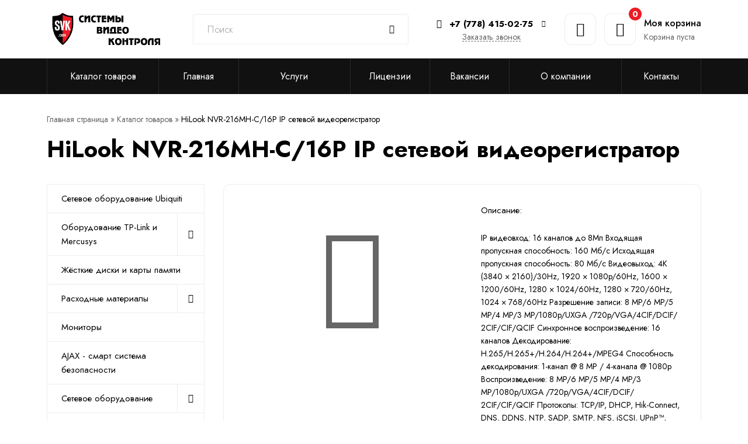

--- FILE ---
content_type: text/html; charset=UTF-8
request_url: https://svk.kz/product/hilook-nvr-216mh-c16p-ip-setevoy-videoregistrator/
body_size: 11363
content:
<!doctype html>
<html lang="ru-RU">
<head>
	<meta charset="UTF-8">
	<meta name="viewport" content="width=device-width, initial-scale=1">
	<link rel="profile" href="https://gmpg.org/xfn/11">
	
	<meta name='robots' content='index, follow, max-image-preview:large, max-snippet:-1, max-video-preview:-1' />

	<!-- This site is optimized with the Yoast SEO plugin v26.7 - https://yoast.com/wordpress/plugins/seo/ -->
	<title>Каталог товаров - ТОО &quot;SVK&quot;</title>
	<meta name="description" content="Каталог товаров - ТОО &quot;SVK&quot;" />
	<link rel="canonical" href="https://svkcom.kz/product/hilook-nvr-216mh-c16p-ip-setevoy-videoregistrator/" />
	<meta property="og:locale" content="ru_RU" />
	<meta property="og:type" content="article" />
	<meta property="og:title" content="Каталог товаров - ТОО &quot;SVK&quot;" />
	<meta property="og:description" content="Каталог товаров - ТОО &quot;SVK&quot;" />
	<meta property="og:url" content="https://svkcom.kz/product/hilook-nvr-216mh-c16p-ip-setevoy-videoregistrator/" />
	<meta property="og:site_name" content="ТОО &quot;SVK&quot;" />
	<meta property="article:modified_time" content="2021-07-29T17:43:30+00:00" />
	<meta name="twitter:card" content="summary_large_image" />
	<script type="application/ld+json" class="yoast-schema-graph">{"@context":"https://schema.org","@graph":[{"@type":"WebPage","@id":"https://svkcom.kz/product/hilook-nvr-216mh-c16p-ip-setevoy-videoregistrator/","url":"https://svkcom.kz/product/hilook-nvr-216mh-c16p-ip-setevoy-videoregistrator/","name":"Каталог товаров - ТОО \"SVK\"","isPartOf":{"@id":"https://svkcom.kz/#website"},"datePublished":"2021-07-29T04:18:05+00:00","dateModified":"2021-07-29T17:43:30+00:00","description":"Каталог товаров - ТОО \"SVK\"","breadcrumb":{"@id":"https://svkcom.kz/product/hilook-nvr-216mh-c16p-ip-setevoy-videoregistrator/#breadcrumb"},"inLanguage":"ru-RU","potentialAction":[{"@type":"ReadAction","target":["https://svkcom.kz/product/hilook-nvr-216mh-c16p-ip-setevoy-videoregistrator/"]}]},{"@type":"BreadcrumbList","@id":"https://svkcom.kz/product/hilook-nvr-216mh-c16p-ip-setevoy-videoregistrator/#breadcrumb","itemListElement":[{"@type":"ListItem","position":1,"name":"Главная страница","item":"https://svkcom.kz/"},{"@type":"ListItem","position":2,"name":"Каталог товаров","item":"https://svkcom.kz/product/"},{"@type":"ListItem","position":3,"name":"HiLook NVR-216MH-C/16P IP сетевой видеорегистратор"}]},{"@type":"WebSite","@id":"https://svkcom.kz/#website","url":"https://svkcom.kz/","name":"ТОО &quot;SVK&quot;","description":"Системы видеонаблюдения, установка, монтаж, купить камеры видеонаблюдения в Алматы.","publisher":{"@id":"https://svkcom.kz/#organization"},"potentialAction":[{"@type":"SearchAction","target":{"@type":"EntryPoint","urlTemplate":"https://svkcom.kz/?s={search_term_string}"},"query-input":{"@type":"PropertyValueSpecification","valueRequired":true,"valueName":"search_term_string"}}],"inLanguage":"ru-RU"},{"@type":"Organization","@id":"https://svkcom.kz/#organization","name":"ТОО &quot;SVK&quot;","url":"https://svkcom.kz/","logo":{"@type":"ImageObject","inLanguage":"ru-RU","@id":"https://svkcom.kz/#/schema/logo/image/","url":"https://svkcom.kz/wp-content/uploads/2021/03/logo.png","contentUrl":"https://svkcom.kz/wp-content/uploads/2021/03/logo.png","width":202,"height":60,"caption":"ТОО &quot;SVK&quot;"},"image":{"@id":"https://svkcom.kz/#/schema/logo/image/"}}]}</script>
	<!-- / Yoast SEO plugin. -->


<link rel='dns-prefetch' href='//svkcom.kz' />
<link rel="alternate" type="application/rss+xml" title="ТОО &quot;SVK&quot; &raquo; Лента" href="https://svkcom.kz/feed/" />
<link rel="alternate" type="application/rss+xml" title="ТОО &quot;SVK&quot; &raquo; Лента комментариев" href="https://svkcom.kz/comments/feed/" />
<link rel="alternate" title="oEmbed (JSON)" type="application/json+oembed" href="https://svkcom.kz/wp-json/oembed/1.0/embed?url=https%3A%2F%2Fsvkcom.kz%2Fproduct%2Fhilook-nvr-216mh-c16p-ip-setevoy-videoregistrator%2F" />
<link rel="alternate" title="oEmbed (XML)" type="text/xml+oembed" href="https://svkcom.kz/wp-json/oembed/1.0/embed?url=https%3A%2F%2Fsvkcom.kz%2Fproduct%2Fhilook-nvr-216mh-c16p-ip-setevoy-videoregistrator%2F&#038;format=xml" />
<style id='wp-img-auto-sizes-contain-inline-css' type='text/css'>
img:is([sizes=auto i],[sizes^="auto," i]){contain-intrinsic-size:3000px 1500px}
/*# sourceURL=wp-img-auto-sizes-contain-inline-css */
</style>
<style id='classic-theme-styles-inline-css' type='text/css'>
/*! This file is auto-generated */
.wp-block-button__link{color:#fff;background-color:#32373c;border-radius:9999px;box-shadow:none;text-decoration:none;padding:calc(.667em + 2px) calc(1.333em + 2px);font-size:1.125em}.wp-block-file__button{background:#32373c;color:#fff;text-decoration:none}
/*# sourceURL=/wp-includes/css/classic-themes.min.css */
</style>
<link rel='stylesheet' id='init-style-css' href='https://svkcom.kz/wp-content/themes/init/style.css?ver=6.9'  media='all' />
<link rel='stylesheet' id='init-variables-css' href='https://svkcom.kz/wp-content/themes/init/css/variables.css?ver=6.9'  media='all' />
<link rel='stylesheet' id='init-theme-css' href='https://svkcom.kz/wp-content/themes/init/css/theme.css?ver=6.9'  media='all' />
<link rel="https://api.w.org/" href="https://svkcom.kz/wp-json/" /><link rel="EditURI" type="application/rsd+xml" title="RSD" href="https://svkcom.kz/xmlrpc.php?rsd" />
<meta name="generator" content="WordPress 6.9" />
<link rel='shortlink' href='https://svkcom.kz/?p=9770' />
	
	<link rel="apple-touch-icon" sizes="180x180" href="/wp-content/themes/init/img/favicon/apple-touch-icon.png">
	<link rel="icon" type="image/png" sizes="32x32" href="/wp-content/themes/init/img/favicon/favicon-32x32.png">
	<link rel="icon" type="image/png" sizes="16x16" href="/wp-content/themes/init/img/favicon/favicon-16x16.png">
	<link rel="manifest" href="/wp-content/themes/init/img/favicon/site.webmanifest">
	<link rel="mask-icon" href="/wp-content/themes/init/img/favicon/safari-pinned-tab.svg" color="#5bbad5">
	<link rel="shortcut icon" href="/wp-content/themes/init/img/favicon/favicon.ico">
	<meta name="msapplication-TileColor" content="#2d89ef">
	<meta name="msapplication-config" content="/wp-content/themes/init/img/favicon/browserconfig.xml">
	<meta name="theme-color" content="#ffffff">

	<!-- Google Tag Manager -->
	<script>(function(w,d,s,l,i){w[l]=w[l]||[];w[l].push({'gtm.start':
	new Date().getTime(),event:'gtm.js'});var f=d.getElementsByTagName(s)[0],
	j=d.createElement(s),dl=l!='dataLayer'?'&l='+l:'';j.async=true;j.src=
	'https://www.googletagmanager.com/gtm.js?id='+i+dl;f.parentNode.insertBefore(j,f);
	})(window,document,'script','dataLayer','GTM-M3KS25D');</script>
	<!-- End Google Tag Manager -->

<style id='global-styles-inline-css' type='text/css'>
:root{--wp--preset--aspect-ratio--square: 1;--wp--preset--aspect-ratio--4-3: 4/3;--wp--preset--aspect-ratio--3-4: 3/4;--wp--preset--aspect-ratio--3-2: 3/2;--wp--preset--aspect-ratio--2-3: 2/3;--wp--preset--aspect-ratio--16-9: 16/9;--wp--preset--aspect-ratio--9-16: 9/16;--wp--preset--color--black: #000000;--wp--preset--color--cyan-bluish-gray: #abb8c3;--wp--preset--color--white: #ffffff;--wp--preset--color--pale-pink: #f78da7;--wp--preset--color--vivid-red: #cf2e2e;--wp--preset--color--luminous-vivid-orange: #ff6900;--wp--preset--color--luminous-vivid-amber: #fcb900;--wp--preset--color--light-green-cyan: #7bdcb5;--wp--preset--color--vivid-green-cyan: #00d084;--wp--preset--color--pale-cyan-blue: #8ed1fc;--wp--preset--color--vivid-cyan-blue: #0693e3;--wp--preset--color--vivid-purple: #9b51e0;--wp--preset--gradient--vivid-cyan-blue-to-vivid-purple: linear-gradient(135deg,rgb(6,147,227) 0%,rgb(155,81,224) 100%);--wp--preset--gradient--light-green-cyan-to-vivid-green-cyan: linear-gradient(135deg,rgb(122,220,180) 0%,rgb(0,208,130) 100%);--wp--preset--gradient--luminous-vivid-amber-to-luminous-vivid-orange: linear-gradient(135deg,rgb(252,185,0) 0%,rgb(255,105,0) 100%);--wp--preset--gradient--luminous-vivid-orange-to-vivid-red: linear-gradient(135deg,rgb(255,105,0) 0%,rgb(207,46,46) 100%);--wp--preset--gradient--very-light-gray-to-cyan-bluish-gray: linear-gradient(135deg,rgb(238,238,238) 0%,rgb(169,184,195) 100%);--wp--preset--gradient--cool-to-warm-spectrum: linear-gradient(135deg,rgb(74,234,220) 0%,rgb(151,120,209) 20%,rgb(207,42,186) 40%,rgb(238,44,130) 60%,rgb(251,105,98) 80%,rgb(254,248,76) 100%);--wp--preset--gradient--blush-light-purple: linear-gradient(135deg,rgb(255,206,236) 0%,rgb(152,150,240) 100%);--wp--preset--gradient--blush-bordeaux: linear-gradient(135deg,rgb(254,205,165) 0%,rgb(254,45,45) 50%,rgb(107,0,62) 100%);--wp--preset--gradient--luminous-dusk: linear-gradient(135deg,rgb(255,203,112) 0%,rgb(199,81,192) 50%,rgb(65,88,208) 100%);--wp--preset--gradient--pale-ocean: linear-gradient(135deg,rgb(255,245,203) 0%,rgb(182,227,212) 50%,rgb(51,167,181) 100%);--wp--preset--gradient--electric-grass: linear-gradient(135deg,rgb(202,248,128) 0%,rgb(113,206,126) 100%);--wp--preset--gradient--midnight: linear-gradient(135deg,rgb(2,3,129) 0%,rgb(40,116,252) 100%);--wp--preset--font-size--small: 13px;--wp--preset--font-size--medium: 20px;--wp--preset--font-size--large: 36px;--wp--preset--font-size--x-large: 42px;--wp--preset--spacing--20: 0.44rem;--wp--preset--spacing--30: 0.67rem;--wp--preset--spacing--40: 1rem;--wp--preset--spacing--50: 1.5rem;--wp--preset--spacing--60: 2.25rem;--wp--preset--spacing--70: 3.38rem;--wp--preset--spacing--80: 5.06rem;--wp--preset--shadow--natural: 6px 6px 9px rgba(0, 0, 0, 0.2);--wp--preset--shadow--deep: 12px 12px 50px rgba(0, 0, 0, 0.4);--wp--preset--shadow--sharp: 6px 6px 0px rgba(0, 0, 0, 0.2);--wp--preset--shadow--outlined: 6px 6px 0px -3px rgb(255, 255, 255), 6px 6px rgb(0, 0, 0);--wp--preset--shadow--crisp: 6px 6px 0px rgb(0, 0, 0);}:where(.is-layout-flex){gap: 0.5em;}:where(.is-layout-grid){gap: 0.5em;}body .is-layout-flex{display: flex;}.is-layout-flex{flex-wrap: wrap;align-items: center;}.is-layout-flex > :is(*, div){margin: 0;}body .is-layout-grid{display: grid;}.is-layout-grid > :is(*, div){margin: 0;}:where(.wp-block-columns.is-layout-flex){gap: 2em;}:where(.wp-block-columns.is-layout-grid){gap: 2em;}:where(.wp-block-post-template.is-layout-flex){gap: 1.25em;}:where(.wp-block-post-template.is-layout-grid){gap: 1.25em;}.has-black-color{color: var(--wp--preset--color--black) !important;}.has-cyan-bluish-gray-color{color: var(--wp--preset--color--cyan-bluish-gray) !important;}.has-white-color{color: var(--wp--preset--color--white) !important;}.has-pale-pink-color{color: var(--wp--preset--color--pale-pink) !important;}.has-vivid-red-color{color: var(--wp--preset--color--vivid-red) !important;}.has-luminous-vivid-orange-color{color: var(--wp--preset--color--luminous-vivid-orange) !important;}.has-luminous-vivid-amber-color{color: var(--wp--preset--color--luminous-vivid-amber) !important;}.has-light-green-cyan-color{color: var(--wp--preset--color--light-green-cyan) !important;}.has-vivid-green-cyan-color{color: var(--wp--preset--color--vivid-green-cyan) !important;}.has-pale-cyan-blue-color{color: var(--wp--preset--color--pale-cyan-blue) !important;}.has-vivid-cyan-blue-color{color: var(--wp--preset--color--vivid-cyan-blue) !important;}.has-vivid-purple-color{color: var(--wp--preset--color--vivid-purple) !important;}.has-black-background-color{background-color: var(--wp--preset--color--black) !important;}.has-cyan-bluish-gray-background-color{background-color: var(--wp--preset--color--cyan-bluish-gray) !important;}.has-white-background-color{background-color: var(--wp--preset--color--white) !important;}.has-pale-pink-background-color{background-color: var(--wp--preset--color--pale-pink) !important;}.has-vivid-red-background-color{background-color: var(--wp--preset--color--vivid-red) !important;}.has-luminous-vivid-orange-background-color{background-color: var(--wp--preset--color--luminous-vivid-orange) !important;}.has-luminous-vivid-amber-background-color{background-color: var(--wp--preset--color--luminous-vivid-amber) !important;}.has-light-green-cyan-background-color{background-color: var(--wp--preset--color--light-green-cyan) !important;}.has-vivid-green-cyan-background-color{background-color: var(--wp--preset--color--vivid-green-cyan) !important;}.has-pale-cyan-blue-background-color{background-color: var(--wp--preset--color--pale-cyan-blue) !important;}.has-vivid-cyan-blue-background-color{background-color: var(--wp--preset--color--vivid-cyan-blue) !important;}.has-vivid-purple-background-color{background-color: var(--wp--preset--color--vivid-purple) !important;}.has-black-border-color{border-color: var(--wp--preset--color--black) !important;}.has-cyan-bluish-gray-border-color{border-color: var(--wp--preset--color--cyan-bluish-gray) !important;}.has-white-border-color{border-color: var(--wp--preset--color--white) !important;}.has-pale-pink-border-color{border-color: var(--wp--preset--color--pale-pink) !important;}.has-vivid-red-border-color{border-color: var(--wp--preset--color--vivid-red) !important;}.has-luminous-vivid-orange-border-color{border-color: var(--wp--preset--color--luminous-vivid-orange) !important;}.has-luminous-vivid-amber-border-color{border-color: var(--wp--preset--color--luminous-vivid-amber) !important;}.has-light-green-cyan-border-color{border-color: var(--wp--preset--color--light-green-cyan) !important;}.has-vivid-green-cyan-border-color{border-color: var(--wp--preset--color--vivid-green-cyan) !important;}.has-pale-cyan-blue-border-color{border-color: var(--wp--preset--color--pale-cyan-blue) !important;}.has-vivid-cyan-blue-border-color{border-color: var(--wp--preset--color--vivid-cyan-blue) !important;}.has-vivid-purple-border-color{border-color: var(--wp--preset--color--vivid-purple) !important;}.has-vivid-cyan-blue-to-vivid-purple-gradient-background{background: var(--wp--preset--gradient--vivid-cyan-blue-to-vivid-purple) !important;}.has-light-green-cyan-to-vivid-green-cyan-gradient-background{background: var(--wp--preset--gradient--light-green-cyan-to-vivid-green-cyan) !important;}.has-luminous-vivid-amber-to-luminous-vivid-orange-gradient-background{background: var(--wp--preset--gradient--luminous-vivid-amber-to-luminous-vivid-orange) !important;}.has-luminous-vivid-orange-to-vivid-red-gradient-background{background: var(--wp--preset--gradient--luminous-vivid-orange-to-vivid-red) !important;}.has-very-light-gray-to-cyan-bluish-gray-gradient-background{background: var(--wp--preset--gradient--very-light-gray-to-cyan-bluish-gray) !important;}.has-cool-to-warm-spectrum-gradient-background{background: var(--wp--preset--gradient--cool-to-warm-spectrum) !important;}.has-blush-light-purple-gradient-background{background: var(--wp--preset--gradient--blush-light-purple) !important;}.has-blush-bordeaux-gradient-background{background: var(--wp--preset--gradient--blush-bordeaux) !important;}.has-luminous-dusk-gradient-background{background: var(--wp--preset--gradient--luminous-dusk) !important;}.has-pale-ocean-gradient-background{background: var(--wp--preset--gradient--pale-ocean) !important;}.has-electric-grass-gradient-background{background: var(--wp--preset--gradient--electric-grass) !important;}.has-midnight-gradient-background{background: var(--wp--preset--gradient--midnight) !important;}.has-small-font-size{font-size: var(--wp--preset--font-size--small) !important;}.has-medium-font-size{font-size: var(--wp--preset--font-size--medium) !important;}.has-large-font-size{font-size: var(--wp--preset--font-size--large) !important;}.has-x-large-font-size{font-size: var(--wp--preset--font-size--x-large) !important;}
/*# sourceURL=global-styles-inline-css */
</style>
</head>

<body class="wp-singular product-template-default single single-product postid-9770 wp-custom-logo wp-theme-init no-sidebar">

	<!-- Google Tag Manager (noscript) -->
	<noscript><iframe src="https://www.googletagmanager.com/ns.html?id=GTM-M3KS25D"
	height="0" width="0" style="display:none;visibility:hidden"></iframe></noscript>
	<!-- End Google Tag Manager (noscript) -->

	<header id="masthead" class="site-header">
		
		<div class="middle-header">
			<div class="container">
				<div class="middle-header-content">
					<div class="open-mobile-menu icon-menu toggle-show outside-hide mobile-btn" data-group="mobile-menu" data-show="mobile-menu"></div>

					<div class="site-branding"><a href="/"><img src="https://svkcom.kz/wp-content/uploads/2021/03/logo.png" alt="Видеонаблюдение в Алматы"></a></div><form role="search" method="get" class="search-form" action="https://svkcom.kz/">

	<label>
		<span class="screen-reader-text">Найти:</span>
		<input type="text" class="search-field" placeholder="Поиск" value="" name="s" title="Найти:" />
	</label>

	<button class="search-submit icon-search"></button>

</form>
					<div class="phone-wrapper">
						<div class="phone">
							<a href="tel:+7(778)415-02-75" class="main-phone" rel="nofollow"><span class="icon-phone"></span><div class="phone-number">+7 (778) 415-02-75</div><span class='icon-bottom'></span></a>
																<ul class="phone-dropdown bordered-dropdown">
										 
												<li><a href="tel:+7(727)374-45-97" rel="nofollow">+7 (727) 374-45-97</a></li>
																			</ul>	
											
						</div>
						<div class="order-call open-popup" data-popup="request-call-popup">Заказать звонок</div>
					</div>

					<div class="mobile-btns">
						<a href="/login" class="icon-user mobile-btn" rel="nofollow"></a>
						<a href="tel:+7(778)415-02-75" class="icon-phone mobile-btn" rel="nofollow"></a>
						<a href="/cart" rel="nofollow" class="icon-cart mobile-btn mobile-cart-widget"><span class="products-count">0</span></a>
					</div>

											<a href="/login" class="header-link icon-user" rel="nofollow"></a>
					
					<div class="cart-widget-wrapper out-handler out-fadeout" data-item="cart-widget-popup">
						<a href="/cart" class="cart-widget hover-handler hover-fade" data-item="cart-widget-popup" rel="nofollow">
							<div class="icon icon-cart header-link">
								<span class="products-count">0</span>
							</div>
							<div class="cart-text">
								<div class="m0 h5">Моя корзина</div>
								<div class="products-value">Корзина пуста</div>
							</div>
						</a>
						<div class="cart-widget-popup empty">
							<div class="cwp-header">
								<div class="h5">Корзина</div>
								<div class="cwp-close icon-close click-handler click-fadeout" data-item="cart-widget-popup"></div>
							</div>
							<div class="cwp-items">
																<div class="empty-block icon-cart">Ваша корзина пуста</div>
							</div>
							<div class="cwp-bottom empty">
								<div class="cart-total-price">0 тг.</div>
								<a href="/cart" class="btn small" rel="nofollow">Перейти в корзину</a>
								<div class="btn icon small icon-trash cart-clean-btn bordered red-hover"></div>
							</div>
						</div>
					</div>
				</div>
			</div>
		</div>

		<div class="bottom-header">
			<div class="container">
				<div class="wrapper">
					<nav class="menu-megamenu-header-container"><ul id="menu-megamenu-header" class="links"><li id="menu-item-15358" class="menu-item menu-item-type-custom menu-item-object-custom menu-item-has-children menu-item-15358"><a href="/product">Каталог товаров</a>
<ul class="sub-menu">
	<li id="menu-item-15370" class="menu-item menu-item-type-taxonomy menu-item-object-catalog menu-item-15370"><a href="https://svkcom.kz/catalog/videonablyudenie/">Видеонаблюдение</a></li>
	<li id="menu-item-15386" class="menu-item menu-item-type-taxonomy menu-item-object-catalog menu-item-15386"><a href="https://svkcom.kz/catalog/pozharno-oxrannaya-signalizaciya/">Охранно-пожарная сигнализация</a></li>
	<li id="menu-item-15416" class="menu-item menu-item-type-taxonomy menu-item-object-catalog menu-item-15416"><a href="https://svkcom.kz/catalog/sistemy-kontrolya-dostupa/">Системы контроля доступа (СКД, СКУД)</a></li>
	<li id="menu-item-15451" class="menu-item menu-item-type-taxonomy menu-item-object-catalog menu-item-15451"><a href="https://svkcom.kz/catalog/turnikety/">Турникеты</a></li>
	<li id="menu-item-15381" class="menu-item menu-item-type-taxonomy menu-item-object-catalog menu-item-15381"><a href="https://svkcom.kz/catalog/besperebojnye-istochniki-pitaniya/">Бесперебойные источники питания</a></li>
	<li id="menu-item-15380" class="menu-item menu-item-type-taxonomy menu-item-object-catalog menu-item-15380"><a href="https://svkcom.kz/catalog/domofony/">Домофоны</a></li>
	<li id="menu-item-15461" class="menu-item menu-item-type-taxonomy menu-item-object-catalog menu-item-15461"><a href="https://svkcom.kz/catalog/shlagbaumy/">Шлагбаумы</a></li>
	<li id="menu-item-15463" class="menu-item menu-item-type-taxonomy menu-item-object-catalog menu-item-15463"><a href="https://svkcom.kz/catalog/akkumulyatory/">Аккумуляторы</a></li>
	<li id="menu-item-15465" class="menu-item menu-item-type-taxonomy menu-item-object-catalog menu-item-15465"><a href="https://svkcom.kz/catalog/reczirkulyator-baktericzidnyj/">Рециркулятор бактерицидный</a></li>
</ul>
</li>
<li id="menu-item-15359" class="menu-item menu-item-type-post_type menu-item-object-page menu-item-home menu-item-15359"><a href="https://svkcom.kz/">Главная</a></li>
<li id="menu-item-15362" class="menu-item menu-item-type-custom menu-item-object-custom menu-item-has-children menu-item-15362"><a href="#">Услуги</a>
<ul class="sub-menu">
	<li id="menu-item-15364" class="menu-item menu-item-type-post_type menu-item-object-page menu-item-15364"><a href="https://svkcom.kz/montazh-sks-v-almaty-bystro-nadezhno-nedorogo/">Монтаж СКС</a></li>
	<li id="menu-item-15363" class="menu-item menu-item-type-post_type menu-item-object-page menu-item-15363"><a href="https://svkcom.kz/kachestvennye-shlagbaumy-v-almaty-po-dostupnoj-cene/">Качественные шлагбаумы</a></li>
	<li id="menu-item-15365" class="menu-item menu-item-type-post_type menu-item-object-page menu-item-15365"><a href="https://svkcom.kz/sistemy-kontrolya-i-upravleniya-dostupom-v-almaty-luchshee-reshenie-dlya-bezopasnosti-vashej-kompanii/">Системы контроля и управления доступом</a></li>
	<li id="menu-item-15366" class="menu-item menu-item-type-post_type menu-item-object-page menu-item-15366"><a href="https://svkcom.kz/ustanovka-videonablyudenie-v-almaty/">Установка видеонаблюдения</a></li>
</ul>
</li>
<li id="menu-item-15368" class="menu-item menu-item-type-post_type menu-item-object-page menu-item-15368"><a href="https://svkcom.kz/license/">Лицензии</a></li>
<li id="menu-item-15369" class="menu-item menu-item-type-post_type menu-item-object-page menu-item-15369"><a href="https://svkcom.kz/vacancies/">Вакансии</a></li>
<li id="menu-item-15466" class="menu-item menu-item-type-post_type menu-item-object-page menu-item-has-children menu-item-15466"><a href="https://svkcom.kz/o-kompanii-2/">О компании</a>
<ul class="sub-menu">
	<li id="menu-item-15508" class="menu-item menu-item-type-post_type menu-item-object-page menu-item-15508"><a href="https://svkcom.kz/blagodarstvennyye_pisma/">Благодарственные письма</a></li>
</ul>
</li>
<li id="menu-item-15367" class="menu-item menu-item-type-post_type menu-item-object-page menu-item-15367"><a href="https://svkcom.kz/contacts/">Контакты</a></li>
</ul></nav>				</div>
			</div>
		</div>

		<div class="fixed-sidebar mobile-menu outside-hide" data-group="mobile-menu" data-show="mobile-menu">
			<div class="content">
				<div class="sidebar-header h3">Меню <span class="close-mobile-menu icon-close remove-show" data-show="mobile-menu"></span></div>
				<div class="sidebar-content">
												<nav>
								<ul>
									<li class="icon-user"><a href="/dashboard" rel="nofollow">Личный кабинет</a></li>
								</ul>
							</nav>
						<nav class="menu-mobile-menu-container"><ul id="menu-mobile-menu" class="site-menu"><li id="menu-item-8544" class="icon-home menu-item menu-item-type-post_type menu-item-object-page menu-item-home menu-item-8544"><a href="https://svkcom.kz/">Главная страница</a></li>
<li id="menu-item-8545" class="icon-folder menu-item menu-item-type-post_type menu-item-object-page menu-item-8545"><a href="https://svkcom.kz/vacancies/">Вакансии</a></li>
<li id="menu-item-8548" class="icon-invoice menu-item menu-item-type-post_type menu-item-object-page menu-item-8548"><a href="https://svkcom.kz/license/">Лицензии</a></li>
<li id="menu-item-8549" class="icon-chat menu-item menu-item-type-post_type menu-item-object-page menu-item-8549"><a href="https://svkcom.kz/reviews/">Отзывы</a></li>
<li id="menu-item-8642" class="icon-cart menu-item menu-item-type-custom menu-item-object-custom menu-item-8642"><a href="/product">Каталог</a></li>
<li id="menu-item-8645" class="icon-phone menu-item menu-item-type-post_type menu-item-object-page menu-item-8645"><a href="https://svkcom.kz/contacts/">Контакты</a></li>
</ul></nav>					<div class="contacts">
						<div class="h4">Контакты</div>
						<ul>
							<li class="icon-phone"><a href="tel:+7(778)415-02-75" rel="nofollow">+7 (778) 415-02-75</a></li>
							 
									<li class="icon-phone"><a href="tel:+7(727)374-45-97" rel="nofollow">+7 (727) 374-45-97</a></li>
							 
										<li class="icon-place">Казахстан, г. Алматы, улица Толе-Би 210, офис 79</li>
																	<li class="icon-email"><a href="mailto:info@svk.kz" rel="nofollow">info@svk.kz</a></li>
													</ul>
					</div>
				</div>
			</div>
		</div>

		<div class="fixed-btns">
			<a href="/cart" class="icon-cart" rel="nofollow"><span class="products-count">0</span></a>
			<div class="icon-heart toggle-show" data-show="fav-sidebar" data-group="fav-sidebar"><span class="count-ball fav-count">0</span></div>
			<div class="to-up icon-to-up"></div>
		</div>

		<div class="fixed-sidebar fav-sidebar large right outside-hide" data-group="fav-sidebar" data-show="fav-sidebar">
			<div class="content">
				<div class="h3 sidebar-header">Избранные <span class="close-fav-sidebar icon-close remove-show" data-show="fav-sidebar"></span></div>
				<div class="sidebar-content">
					<div class="fav-block">
						<div class="fb-header">
							<div class="h5">Всего избранных: <span class="fav-count">0</span> шт.</div>
							<button class="btn small bordered clean-fav red-hover">Очистить</button>
						</div>
												<div class="empty-block icon-star">Нет избранных</div>
					</div>
				</div>
			</div>
		</div>

	</header>

	<main id="content" class="site-content">

    <div class="archive section">
        <div class="container">
            <div class="page-title">
									<nav class="breadcrumbs">

						<div class="container">
							<p id="breadcrumbs"><span><span><a href="https://svkcom.kz/">Главная страница</a></span> » <span><a href="https://svkcom.kz/product/">Каталог товаров</a></span> » <span class="breadcrumb_last" aria-current="page">HiLook NVR-216MH-C/16P IP сетевой видеорегистратор</span></span></p>						</div>

					</nav>
								
				<h1>HiLook NVR-216MH-C/16P  IP сетевой видеорегистратор</h1>
			</div>
            <div class="archive-content">

                
<aside class="site-sidebar outside-hide" data-group="site-sidebar" data-show="site-sidebar">

	
	<div class="mobile-sidebar-toggler icon-pad toggle-show outside-hide" data-group="site-sidebar" data-show="site-sidebar"></div>

	<div class="site-sidebar-content">
	
		<div class="sidebar-header">Меню<span class="close-site-sidebar icon-close remove-show" data-show="site-sidebar"></span></div>
				<div class="links-list">
		
				<a href="/catalog/setevoe-oborudovanie-ubiquiti" >Сетевое оборудование Ubiquiti</a>
							
				<a href="/catalog/oborudovanie-tp-link" >Оборудование TP-Link и Mercusys<div class="cat-arrow icon-bottom"></div></a>
				<ul class="dropdown-list-wrapper"><li><a href="https://svkcom.kz/catalog/oborudovanie-tp-link/besprovodnye-marshrutizatory-wireless-routers/">Беспроводные маршрутизаторы (Wireless Routers)<span>37</span></a></li><li><a href="https://svkcom.kz/catalog/oborudovanie-tp-link/neupravlyaemye-kommutatory/">Неуправляемые коммутаторы<span>30</span></a></li><li><a href="https://svkcom.kz/catalog/oborudovanie-tp-link/kommutatory-poe-tp-link/">Коммутаторы PoE TP-Link<span>25</span></a></li><li><a href="https://svkcom.kz/catalog/oborudovanie-tp-link/besprovodnye-setevye-adaptery-wireless-network-adapters/">Беспроводные сетевые адаптеры (Wireless Network Adapters)<span>21</span></a></li><li><a href="https://svkcom.kz/catalog/oborudovanie-tp-link/tochki-dostupa-i-kontrollery-omada-sdn/">Точки доступа и контроллеры Omada SDN<span>17</span></a></li><li><a href="https://svkcom.kz/catalog/oborudovanie-tp-link/mesh-sistemy-deco-halo/">MESH системы (DECO/HALO)<span>14</span></a></li><li><a href="https://svkcom.kz/catalog/oborudovanie-tp-link/tochki-dostupa-usiliteli-signala-povtoriteli/">Точки доступа усилители сигнала (повторители)<span>11</span></a></li><li><a href="https://svkcom.kz/catalog/oborudovanie-tp-link/trannsivery-sfp-sfp/">Траннсиверы SFP/SFP+<span>10</span></a></li><li><a href="https://svkcom.kz/catalog/oborudovanie-tp-link/dsl-marshrutizatory-i-modemy/">DSL маршрутизаторы и модемы<span>10</span></a></li><li><a href="https://svkcom.kz/catalog/oborudovanie-tp-link/mediakonvertery-i-shassi/">Медиаконвертеры и шасси<span>10</span></a></li><li><a href="https://svkcom.kz/catalog/oborudovanie-tp-link/kommutatory-poe-onv/">Коммутаторы PoE ONV<span>9</span></a></li><li><a href="https://svkcom.kz/catalog/oborudovanie-tp-link/antenny-i-perehodniki-antennas-and-accessories/">Антенны и переходники (Antennas and Accessories)<span>8</span></a></li><li><a href="https://svkcom.kz/catalog/oborudovanie-tp-link/napravlennye-besprovodnye-tochki-dostupa-i-radiomosty/">Направленные беспроводные точки доступа и радиомосты<span>7</span></a></li><li><a href="https://svkcom.kz/catalog/oborudovanie-tp-link/upravlyaemye-komutatory/">Управляемые комутаторы<span>6</span></a></li><li><a href="https://svkcom.kz/catalog/oborudovanie-tp-link/powerline-ethernet-cherez-elektroprovodku/">Powerline (Ethernet через электропроводку)<span>5</span></a></li><li><a href="https://svkcom.kz/catalog/oborudovanie-tp-link/lte-4g-besprovodnye-marshrutizatory-4g-wireless-routers/">LTE/4G Беспроводные маршрутизаторы (4G Wireless Routers)<span>5</span></a></li><li><a href="https://svkcom.kz/catalog/oborudovanie-tp-link/provodnye-setevye-karty-wired-network-cards/">Проводные сетевые карты Wired Network Cards)<span>5</span></a></li><li><a href="https://svkcom.kz/catalog/oborudovanie-tp-link/smart-kommutatory/">Smart коммутаторы<span>4</span></a></li><li><a href="https://svkcom.kz/catalog/oborudovanie-tp-link/provodnye-marshrutizatory-wired-routers/">Проводные маршрутизаторы (Wired Routers)<span>3</span></a></li><li><a href="https://svkcom.kz/catalog/oborudovanie-tp-link/print-server/">Print Server<span>1</span></a></li></ul>			
				<a href="/catalog/zhyostkie-diski-i-karty-pamyati" >Жёсткие диски и карты памяти</a>
							
				<a href="/catalog/rashodnye-materialy" >Расходные материалы<div class="cat-arrow icon-bottom"></div></a>
				<ul class="dropdown-list-wrapper"><li><a href="https://svkcom.kz/catalog/rashodnye-materialy/kabelnaya-produkciya/">Кабельная продукция<span>43</span></a></li><li><a href="https://svkcom.kz/catalog/rashodnye-materialy/aksessuary-dlya-videonablyudeniya/">Аксессуары для видеонаблюдения<span>14</span></a></li></ul>			
				<a href="/catalog/monitory" >Мониторы</a>
							
				<a href="/catalog/ajax" >AJAX - смарт система безопасности</a>
							
				<a href="/catalog/setevoe-oborudovanie" >Сетевое оборудование<div class="cat-arrow icon-bottom"></div></a>
				<ul class="dropdown-list-wrapper"><li><a href="https://svkcom.kz/catalog/setevoe-oborudovanie/kommutatory-dahua/">Коммутаторы<span>27</span></a></li></ul>			
				<a href="/catalog/kontrolnye-paneli" >Контрольные панели системы безопасности "Гранит"</a>
							
				<a href="/catalog/sistema-orion" >Система "BOLID"<div class="cat-arrow icon-bottom"></div></a>
				<ul class="dropdown-list-wrapper"><li><a href="https://svkcom.kz/catalog/sistema-orion/adresnye-podsistemy-ohranno-pozharnoj-signalizaczii-sistema-orion/">Адресные подсистемы охранно-пожарной сигнализации<span>26</span></a></li><li><a href="https://svkcom.kz/catalog/sistema-orion/relejnye-moduli-i-usilitili-bloki-zashhity/">Релейные модули и усилитили, блоки защиты<span>14</span></a></li><li><a href="https://svkcom.kz/catalog/sistema-orion/kontrollery-dostupa-i-schityvateli/">Контроллеры доступа и считыватели<span>13</span></a></li><li><a href="https://svkcom.kz/catalog/sistema-orion/pribory-rechevogo-opoveshheniya/">Приборы речевого оповещения<span>8</span></a></li><li><a href="https://svkcom.kz/catalog/sistema-orion/preobrazovateli-interfejsov/">Преобразователи интерфейсов<span>7</span></a></li><li><a href="https://svkcom.kz/catalog/sistema-orion/bloki-indikaczii-i-upravleniya-klaviatury/">Блоки индикации и управления, клавиатуры<span>7</span></a></li><li><a href="https://svkcom.kz/catalog/sistema-orion/rezervirovannye-istochniki-pitaniya/">Резервированные источники питания<span>6</span></a></li><li><a href="https://svkcom.kz/catalog/sistema-orion/priemno-kontrolnye-ohranno-pozharnye-pribory/">Приемно-контрольные охранно-пожарные приборы<span>6</span></a></li><li><a href="https://svkcom.kz/catalog/sistema-orion/neadresnye-izveshhateli/">Неадресные извещатели<span>3</span></a></li><li><a href="https://svkcom.kz/catalog/sistema-orion/pribory-peredachi-izveshhenij/">Приборы передачи извещений<span>2</span></a></li><li><a href="https://svkcom.kz/catalog/sistema-orion/komplekt-orion-pro/">Комплект "Орион Про"<span>2</span></a></li></ul>			
				<a href="/catalog/videonablyudenie" >Видеонаблюдение<div class="cat-arrow icon-bottom"></div></a>
				<ul class="dropdown-list-wrapper"><li><a href="https://svkcom.kz/catalog/videonablyudenie/ip-videokamery/">Видеокамеры<span>429</span></a></li><li><a href="https://svkcom.kz/catalog/videonablyudenie/videoregistratory/">Видеорегистраторы<span>194</span></a></li></ul>			
				<a href="/catalog/pozharno-oxrannaya-signalizaciya" >Охранно-пожарная сигнализация<div class="cat-arrow icon-bottom"></div></a>
				<ul class="dropdown-list-wrapper"><li><a href="https://svkcom.kz/catalog/pozharno-oxrannaya-signalizaciya/ognetushiteli/">Порошковое пожаротушения<span>30</span></a></li><li><a href="https://svkcom.kz/catalog/pozharno-oxrannaya-signalizaciya/izveshhateli/">Извещатели<span>54</span></a></li><li><a href="https://svkcom.kz/catalog/pozharno-oxrannaya-signalizaciya/sistemy-opoveshheniya/">Системы оповещения<span>44</span></a></li></ul>			
				<a href="/catalog/sistemy-kontrolya-dostupa" >Системы контроля доступа (СКД, СКУД)<div class="cat-arrow icon-bottom"></div></a>
				<ul class="dropdown-list-wrapper"><li><a href="https://svkcom.kz/catalog/sistemy-kontrolya-dostupa/schityvateli/">Считыватели<span>17</span></a></li><li><a href="https://svkcom.kz/catalog/sistemy-kontrolya-dostupa/zamki-dovodchiki/">Замки, Доводчики<span>14</span></a></li><li><a href="https://svkcom.kz/catalog/sistemy-kontrolya-dostupa/knopki-vyhoda-i-gibkie-perehody/">Кнопки выхода и гибкие переходы<span>6</span></a></li><li><a href="https://svkcom.kz/catalog/sistemy-kontrolya-dostupa/klyuchi-karty/">Ключи, карты<span>5</span></a></li><li><a href="https://svkcom.kz/catalog/sistemy-kontrolya-dostupa/avtonomnye-kontrollery/">Автономные контроллеры<span>5</span></a></li><li><a href="https://svkcom.kz/catalog/sistemy-kontrolya-dostupa/kontrollery-konvertory-i-po-gate/">Контроллеры конверторы и ПО GATE<span>3</span></a></li><li><a href="https://svkcom.kz/catalog/sistemy-kontrolya-dostupa/dopolnitelnoe-oborudovanie/">Дополнительное оборудование<span>3</span></a></li><li><a href="https://svkcom.kz/catalog/sistemy-kontrolya-dostupa/kodonabornye-paneli-i-schityvateli/">Кодонаборные панели и считыватели<span>3</span></a></li><li><a href="https://svkcom.kz/catalog/sistemy-kontrolya-dostupa/setevye-kontrollery/">Сетевые контроллеры<span>3</span></a></li><li><a href="https://svkcom.kz/catalog/sistemy-kontrolya-dostupa/blokposty/">Блокпосты<span>2</span></a></li><li><a href="https://svkcom.kz/catalog/sistemy-kontrolya-dostupa/terminaly-urv/">Терминалы УРВ<span>2</span></a></li><li><a href="https://svkcom.kz/catalog/sistemy-kontrolya-dostupa/perco/">PERCo<span>22</span></a></li></ul>			
				<a href="/catalog/turnikety" >Турникеты<div class="cat-arrow icon-bottom"></div></a>
				<ul class="dropdown-list-wrapper"><li><a href="https://svkcom.kz/catalog/turnikety/turnikety-turnikety/">Турникеты<span>11</span></a></li><li><a href="https://svkcom.kz/catalog/turnikety/kalitki-turnikety/">Калитки<span>9</span></a></li></ul>			
				<a href="/catalog/besperebojnye-istochniki-pitaniya" >Бесперебойные источники питания<div class="cat-arrow icon-bottom"></div></a>
				<ul class="dropdown-list-wrapper"><li><a href="https://svkcom.kz/catalog/besperebojnye-istochniki-pitaniya/sihd/">SIHD<span>10</span></a></li><li><a href="https://svkcom.kz/catalog/besperebojnye-istochniki-pitaniya/rapan/">Рапан<span>4</span></a></li><li><a href="https://svkcom.kz/catalog/besperebojnye-istochniki-pitaniya/rubezh/">Рубеж<span>2</span></a></li><li><a href="https://svkcom.kz/catalog/besperebojnye-istochniki-pitaniya/sahd/">SAHD<span>2</span></a></li></ul>			
				<a href="/catalog/domofony" >Домофоны<div class="cat-arrow icon-bottom"></div></a>
				<ul class="dropdown-list-wrapper"><li><a href="https://svkcom.kz/catalog/domofony/komplekty/">Комплекты<span>7</span></a></li><li><a href="https://svkcom.kz/catalog/domofony/monitory-7-mi-dyujmovye/">Мониторы 7-ми дюймовые<span>7</span></a></li><li><a href="https://svkcom.kz/catalog/domofony/paneli-vyzova-hd-2mp/">Панели вызова HD 2Мп<span>5</span></a></li><li><a href="https://svkcom.kz/catalog/domofony/monitory-4-h-dyujmovye/">Мониторы 4-х дюймовые<span>2</span></a></li><li><a href="https://svkcom.kz/catalog/domofony/monitory-10-ti-dyujmovye/">Мониторы 10-ти дюймовые<span>2</span></a></li><li><a href="https://svkcom.kz/catalog/domofony/paneli-vyzova-ahd-1mp/">Панели вызова AHD 1Мп<span>1</span></a></li></ul>			
				<a href="/catalog/shlagbaumy" >Шлагбаумы</a>
							
				<a href="/catalog/akkumulyatory" >Аккумуляторы</a>
							
				<a href="/catalog/reczirkulyator-baktericzidnyj" >Рециркулятор бактерицидный</a>
							
				<a href="/catalog/telekommunikaczii-i-svyaz" >Телекоммуникации и связь<div class="cat-arrow icon-bottom"></div></a>
				<ul class="dropdown-list-wrapper"><li><a href="https://svkcom.kz/catalog/telekommunikaczii-i-svyaz/opticheskie-patch-kordy-i-pigtejly/">Оптические патч-корды и пигтейлы<span>16</span></a></li><li><a href="https://svkcom.kz/catalog/telekommunikaczii-i-svyaz/adaptery/">Адаптеры<span>6</span></a></li><li><a href="https://svkcom.kz/catalog/telekommunikaczii-i-svyaz/optovolokonnoe-oborudovanie/">Оптоволоконное оборудование<span>4</span></a></li></ul>			
				<a href="/catalog/sistemy-pozharotusheniya" >Системы пожаротушения<div class="cat-arrow icon-bottom"></div></a>
				<ul class="dropdown-list-wrapper"><li><a href="https://svkcom.kz/catalog/sistemy-pozharotusheniya/vodyanoe-pozharotushenie/">Водяное пожаротушение<span>31</span></a></li><li><a href="https://svkcom.kz/catalog/sistemy-pozharotusheniya/gazovoe-pozharotushenie/">Газовое пожаротушение<span>9</span></a></li></ul>			
				<a href="/catalog/professionalnoe-videonablyudenie-trassir" >Профессиональное видеонаблюдение TRASSIR</a>
							
				<a href="/catalog/sistemy-ucheta-rabochego-vremeni" >Системы учета рабочего времени</a>
							
				<a href="/catalog/konvertery" >Конвертеры</a>
									</div>

		
			</div>
</aside>
                
                <div class="archive-body single">

                    <div class="product-wrapper">

                        
                            <div class="images">
                                                                    <div class="no-photo icon-no-photo"></div>
                                                            </div>

                            <div class="product-info article">

								                                    <div class="text">Описание:</div>
                                	<div class="description">IP видеовход: 16 каналов до 8Мп
Входящая пропускная способность: 160 Мб/с
Исходящая пропускная способность: 80 Мб/с
Видеовыход: 4K (3840 × 2160)/30Hz, 1920 × 1080p/60Hz, 1600 × 1200/60Hz, 1280 × 1024/60Hz, 1280 × 720/60Hz, 1024 × 768/60Hz 
Разрешение записи: 8 MP/6 MP/5 MP/4 MP/3 MP/1080p/UXGA /720p/VGA/4CIF/DCIF/ 2CIF/CIF/QCIF 
Синхронное воспроизведение: 16 каналов
Декодирование: H.265/H.265+/H.264/H.264+/MPEG4 
Способность декодирования: 1-канал @ 8 MP / 4-канала @ 1080p
Воспроизведение: 8 MP/6 MP/5 MP/4 MP/3 MP/1080p/UXGA /720p/VGA/4CIF/DCIF/ 2CIF/CIF/QCIF 
Протоколы: TCP/IP, DHCP, Hik-Connect, DNS, DDNS, NTP, SADP, SMTP, NFS, iSCSI, UPnP™, HTTPS
Интерфейс: 1 RJ-45 10 / 100 / 1000 Мб/с, 16 RJ-45 10/100 Мб/с
HDD: 2 SATA до 6Тб
PoE бюджет: ≤ 150W
PoE стандарт: IEEE 802.3 af/at
USB: 2 x USB 2.0
Питание: 100 to 240 VAC
Потребление: ≤ 280W
Рабочая температура: -10 oC ~ +55 oC
Размер: 385 × 315 × 52 мм
Вес: ≤ 3 кг</div>
								                                
                                <div class="order-block">
                                    
                                    <div class="price">
                                                                                <span class="price">90 816 тг.</span>
                                    </div>

                                    <div class="single-fav-btn add-to-fav" data-id="9770"></div>

                                    
                                        <div class="single-quantity quantity-field">
                                            <button class="ci-quantity-minus minus">-</button>
                                            <input type="text" class="ci-quantity-input" data-price="90816" value="1">
                                            <button class="ci-quantity-plus plus">+</button>
                                        </div>

                                        <button class="btn small add-to-cart" data-id="9770">В корзину</button>

                                    
                                </div>

                                <div class="product-total-price">Общая стоимость: <b><span>0</span> тг.</b></div>
                                
                                                                    <button class="btn full open-popup single-order-btn bordered" data-popup="one-click-popup">Заказать в один клик</button>
                                
                            </div>

                                            </div>

                                        <div class="share">
                        <script src="https://yastatic.net/share2/share.js"></script>
                        <div class="text">Поделитесь с друзьями:</div>
                        <div class="ya-share2" data-curtain data-services="vkontakte,facebook,odnoklassniki,twitter,whatsapp"></div>
                    </div>

                    <div class="recommendations">
                        <div class="section-title">
                            <div class="title">Также рекомендуем:</div>
                            <div class="slider-arrows">
                                <div class="arrow icon-left-arrow" data-direction="prev"></div>
                                <div class="arrow icon-right-arrow" data-direction="next"></div>
                            </div>
                        </div>
                        <div class="items-slider load-slider" data-slider="rec">
                        
                        <br />
<b>Notice</b>:  Trying to access array offset on value of type bool in <b>/var/www/vhosts/svk.kz/httpdocs/wp-content/themes/init/single-product.php</b> on line <b>212</b><br />
<br />
<b>Notice</b>:  Trying to get property 'term_id' of non-object in <b>/var/www/vhosts/svk.kz/httpdocs/wp-content/themes/init/single-product.php</b> on line <b>212</b><br />

                                                
                        </div>
                    </div>
                </div>
            </div>
        </div>

                    <div class="popup one-click-popup">
                <div class="popup-wrapper">
                    <div class="popup-blackboard"></div>    
                    <div class="popup-content">
                        <div class="popup-header">
                            Купить в один клик
                            <div class="close-popup icon-close"></div>
                        </div>
                        <div class="popup-body center article one-click-form bind-to-btn" data-btn="one-click-btn">
                            <p>Заполните форму и мы свяжемся с вами в ближайшее время</p>
                            <div class="form-group">
                                <label for="oc_name">Имя</label>
                                <input name="user_name" type="text" id="oc_name" class="required" data-type="name" placeholder="Введите имя">
                            </div>
                            <div class="form-group">
                                <label for="oc_phone">Номер</label>
                                <input name="phone" type="text" id="oc_phone" class="required phone-mask" data-type="phone">
                            </div>
                            <div class="form-group checkbox">
                                <input name="agree" type="checkbox" id="oc_checkbox" class="required" data-type="checkbox">
                                <label for="oc_checkbox">Я согласен на обработку персональных данных</label>
                            </div>
                            <div class="success-screen">
                                <div class="sc-content icon-success">
                                    <h4>Ваша заявка отправлена!</h4>
                                    <p>Мы свяжемся с вами в ближайшее время</p>
                                    <button class="btn center green small close-popup">Закрыть</button>
                                </div>
                            </div>
                            <button class="btn full bind-to-form one-click-btn" data-form="one-click-form" id="oc_submit" data-success="oneClickOrder" data-id="9770">Отправить</button>
                        </div>
                    </div>
                </div>             
            </div>  
            </div>


	</main>

	<footer id="colophon" class="site-footer">

		<div class="popup error-popup">
			<div class="popup-wrapper">
				<div class="popup-blackboard"></div>    
				<div class="popup-content">
					<div class="popup-header">
						Ошибка
						<div class="close-popup icon-close"></div>
					</div>
					<div class="popup-body center article">
						<div class="h4">Упс!!!</div>
						<p>На сайте произошла неизвестная ошибка</p>
						<div class="show-code link">показать код ошибки</div>
						<div class="error-code code-wrapper"></div>
						<button class="close-error-popup btn center">Закрыть</button>
					</div>
				</div>
			</div>             
		</div>

		<div class="popup result-popup">
			<div class="popup-wrapper">
				<div class="popup-blackboard"></div>
				<div class="popup-content">
					<div class="popup-header">
						<span></span>
						<div class="close-popup icon-close"></div>
					</div>
					<div class="popup-body center article">
						<div class="icon">
							<div class="success icon-success"></div>
							<div class="error icon-error"></div>
							<div class="warning icon-warning"></div>
						</div>
						<p class="main"></p>
						<button class="close-popup btn center">Закрыть</button>
					</div>
				</div>
			</div>             
		</div>

		
		<div class="popup request-call-popup">
			<div class="popup-wrapper">
				<div class="popup-blackboard"></div>
				<div class="popup-content">
					<div class="popup-header">
						Заказать звонок
						<div class="close-popup icon-close"></div>
					</div>
					<div class="popup-body center article request-call-form bind-to-btn" data-btn="request-call-btn">
						<p>Заполните форму и мы свяжемся с вами в ближайшее время</p>
						<div class="form-group">
							<label for="rc-name">Имя</label>
							<input name="user_name" type="text" id="rc-name" class="required" data-type="name" placeholder="Введите имя" value="">
						</div>
						<div class="form-group">
							<label for="rc-phone">Номер</label>
							<input name="phone" type="text" id="rc-phone" class="required phone-mask" data-type="phone" value="">
						</div>
						<div class="success-screen">
							<div class="sc-content icon-success">
								<div class="h4">Ваша заявка отправлена!</div>
								<p>Мы свяжемся с вами в ближайшее время</p>
								<button class="btn center green small close-popup">Закрыть</button>
							</div>
						</div>
						<button class="btn full bind-to-form request-call-btn" data-form="request-call-form" data-success="sendRequestCall" id="rc-submit" data-id="9770">Отправить</button>
					</div>
				</div>
			</div>             
		</div>

		<div class="container">

			<div class="footer-content">

				<div class="footer-item info article-mini">

					<div class="site-branding"><a href="/"><img src="https://svkcom.kz/wp-content/uploads/2021/03/logo.png" alt="Видеонаблюдение в Алматы"></a></div>
				</div>

				<nav class="menu-footer-menu-container"><ul id="menu-footer-menu" class="site-menu"><li id="menu-item-8540" class="menu-item menu-item-type-post_type menu-item-object-page menu-item-8540"><a href="https://svkcom.kz/reviews/">Отзывы</a></li>
<li id="menu-item-8542" class="menu-item menu-item-type-post_type menu-item-object-page menu-item-8542"><a href="https://svkcom.kz/vacancies/">Вакансии</a></li>
<li id="menu-item-8646" class="menu-item menu-item-type-post_type menu-item-object-page menu-item-8646"><a href="https://svkcom.kz/contacts/">Контакты</a></li>
</ul></nav>
				<div class="footer-item contacts">

					<ul>

						<li class="icon-phone"><a href="tel:+7(778)415-02-75" rel="nofollow">+7 (778) 415-02-75</a></li>

							  

										<li class="icon-phone"><a href="tel:+7(727)374-45-97" rel="nofollow">+7 (727) 374-45-97</a></li>

															</ul>					
				</div>
			</div>
			<div class="footer-meta">
				<p>© 2013 - 2026 - ТОО "S.V.K.COM". Все права защищены</p>
				<a class="developer" href="https://init.kz" target="_blank" rel="noopener noreferrer nofollow">Сайт разработала<br>Веб студия <img src="/wp-content/themes/init/img/init.svg" alt="Веб студия init"></a>
			</div>
		</div>

		<script type="speculationrules">
{"prefetch":[{"source":"document","where":{"and":[{"href_matches":"/*"},{"not":{"href_matches":["/wp-*.php","/wp-admin/*","/wp-content/uploads/*","/wp-content/*","/wp-content/plugins/*","/wp-content/themes/init/*","/*\\?(.+)"]}},{"not":{"selector_matches":"a[rel~=\"nofollow\"]"}},{"not":{"selector_matches":".no-prefetch, .no-prefetch a"}}]},"eagerness":"conservative"}]}
</script>
<script  src="https://svkcom.kz/wp-content/themes/init/js/jquery/jquery.min.js" id="init-jquery-js"></script>
<script  src="https://svkcom.kz/wp-content/themes/init/js/plugins/jquery-ui.min.js" id="init-jquery-ui-js"></script>
<script  src="https://svkcom.kz/wp-content/themes/init/js/plugins/imask.js" id="init-imask-js"></script>
<script  src="https://svkcom.kz/wp-content/themes/init/js/plugins/slick.min.js" id="init-slick-js"></script>
<script  src="https://svkcom.kz/wp-content/themes/init/js/scripts.js" id="init-scripts-js"></script>

	</footer>

</body>
</html>


--- FILE ---
content_type: text/css
request_url: https://svkcom.kz/wp-content/themes/init/css/variables.css?ver=6.9
body_size: 397
content:
:root {
    --theme: #ed1b24;
    --dark: #9b131a;
    --light:#ff323c;
    --focus: rgba(255, 106, 106, 0.4);
    --opacity: rgba(255, 1, 1, 0.2);
    --theme-bg: rgba(255, 1, 1, 0.9);
    --yellow: #ffbc00;
    --orange: #c98b00;
    --green: #00966c;
    --green-light: #04bb87;
    --green-dark: #007050;
    --green-focus: rgba(0, 150, 107, 0.4);
    --green-opacity: rgba(0, 150, 107, 0.1);
    --red: #c73030;
    --red-light: #df3434;
    --red-dark: #942222;
    --red-focus: rgba(199, 48, 48, 0.4);
    --red-opacity: rgba(199, 48, 48, 0.1);
    --container: 1360px;
    --title: 12px;
    --text: #000;
    --grey: rgba(0,0,0,0.6);
    --label: #5b6875;
    --border: rgba(0,0,0,0.07);
    --l-border: rgba(255,255,255,0.1);
    --header: 100px;
    --top-header: 42px;
    --bottom-header: 64px;
    --logo-mh: 60px;
    --padding: 32px;
    --grey-bg: #f6f6f6;
    --s-shadow: 0 2px 8px rgba(0,0,0,0.12);
    --m-shadow: 0 5px 14px rgba(0,0,0,0.12);
    --l-shadow: 0 7px 18px rgba(0,0,0,0.12);
    --f-sidebar: 320px;
    --co: 'CyrillicOld', sans-serif;
    --very-bad: #e62727;
    --bad: #e64427;
    --ok: #e44732;
    --good: #d4634f;
    --very-good: #89d861;
    --blog-separation: 3;
    --fs-tab: 198px;
    --svg-logo-w: 62px;
    --font: 'Jost', sans-serif;
    --catalog-separation: 4;
    --categories-separation: 5;
    --categories-separation-m: 4;
    --slide-content-w: 50%;
}

--- FILE ---
content_type: text/css
request_url: https://svkcom.kz/wp-content/themes/init/css/theme.css?ver=6.9
body_size: 21060
content:
@import url("https://fonts.googleapis.com/css2?family=Jost:wght@300;400;500;700&display=swap");@media (max-width: 767.98px){.minw-s{display:none !important}}@media (min-width: 767.98px){.maxw-s{display:none !important}}@-webkit-keyframes fadeIn{from{opacity:0}to{opacity:1}}@keyframes fadeIn{from{opacity:0}to{opacity:1}}@-webkit-keyframes imageShine{from{left:-45%}to{left:100%}}@keyframes imageShine{from{left:-45%}to{left:100%}}@-webkit-keyframes scaleIn{from{-webkit-transform:scale(0);transform:scale(0)}to{-webkit-transform:none;transform:none}}@keyframes scaleIn{from{-webkit-transform:scale(0);transform:scale(0)}to{-webkit-transform:none;transform:none}}@-webkit-keyframes spin{from{-webkit-transform:rotate(0);transform:rotate(0)}to{-webkit-transform:rotate(360deg);transform:rotate(360deg)}}@keyframes spin{from{-webkit-transform:rotate(0);transform:rotate(0)}to{-webkit-transform:rotate(360deg);transform:rotate(360deg)}}@-webkit-keyframes slideRightHalf{from{opacity:0;-webkit-transform:translateX(50%);transform:translateX(50%)}to{opacity:1;-webkit-transform:none;transform:none}}@keyframes slideRightHalf{from{opacity:0;-webkit-transform:translateX(50%);transform:translateX(50%)}to{opacity:1;-webkit-transform:none;transform:none}}::-webkit-scrollbar{width:10px}::-webkit-scrollbar-track{background:var(--border)}::-webkit-scrollbar-thumb{background-color:rgba(0,0,0,0.2)}body{display:none;font-size:16px;font-family:var(--font);color:var(--text);line-height:1.6;margin:0 !important;min-height:100vh;display:-webkit-box;display:-ms-flexbox;display:flex;-webkit-box-orient:vertical;-webkit-box-direction:normal;-ms-flex-direction:column;flex-direction:column;overflow-x:hidden;-webkit-box-align:start;-ms-flex-align:start;align-items:flex-start;-webkit-tap-highlight-color:transparent}body input,body textarea,body button{font-family:var(--font)}body>*{width:100%}body .site-branding{-ms-flex-negative:0;flex-shrink:0}body .site-branding img{height:60px;width:202px}body .site-branding a{display:-webkit-box;display:-ms-flexbox;display:flex;-webkit-box-align:center;-ms-flex-align:center;align-items:center}body .site-branding a .logo-text{margin-left:14px}body .site-branding a .logo-text h4{line-height:1;font-size:22.2px;color:var(--text);margin:0;font-weight:700;margin-bottom:4px}body .site-branding a .logo-text p{font-size:12px;text-transform:uppercase;color:var(--grey)}body .loading-layer{position:absolute;z-index:6;top:0;right:0;bottom:-1px;left:0;display:-webkit-box;display:-ms-flexbox;display:flex;-webkit-box-orient:vertical;-webkit-box-direction:normal;-ms-flex-direction:column;flex-direction:column;background:rgba(255,255,255,0.8);display:none;border-radius:inherit}body .loading-layer .ll-content{display:-webkit-box;display:-ms-flexbox;display:flex;-webkit-box-align:center;-ms-flex-align:center;align-items:center;-webkit-box-pack:center;-ms-flex-pack:center;justify-content:center;-webkit-box-flex:1;-ms-flex-positive:1;flex-grow:1;max-height:90vh;position:sticky;top:0}body .loading-layer svg{width:200px;height:200px}body .loading-layer svg rect{fill:var(--theme)}body .loading-layer.small svg{width:90px;height:90px}body .loading>.loading-layer{display:-webkit-box;display:-ms-flexbox;display:flex}body main.site-content{-webkit-box-flex:1;-ms-flex-positive:1;flex-grow:1}body main.site-content .section{padding:var(--padding) 0}body .search-form{display:-webkit-box;display:-ms-flexbox;display:flex;position:relative}body .search-form label{width:100%}body .search-form button{position:absolute;top:0;right:0;bottom:0;padding:0 24px;font-size:inherit;color:var(--text);border:none;background:none;cursor:pointer}body ul,body ol,body p{margin-bottom:0.5em}body a{color:var(--theme);text-decoration:none;-webkit-transition:0.2s;transition:0.2s}body a:hover{color:var(--text)}body a:visited{color:var(--dark)}body a:focus{color:var(--dark)}body a:active{color:var(--dark)}body a.link{-webkit-transition:0.2s;transition:0.2s;padding:5px 12px;margin:-5px -12px;border-radius:3em;color:var(--text)}body a.link:hover{background:var(--theme);color:#fff}body a.link.with-icon{display:-webkit-inline-box;display:-ms-inline-flexbox;display:inline-flex;-webkit-box-align:center;-ms-flex-align:center;align-items:center}body a.link.with-icon:before{-webkit-box-ordinal-group:2;-ms-flex-order:1;order:1;margin-left:8px}body a.link.theme{color:var(--theme)}body h1,body h2,body h3,body h4,body h5,body h6,body .h1,body .h2,body .h3,body .h4,body .h5,body .h6{margin-bottom:0.7em;font-weight:600}body ul,body ol,body h1,body h2,body h3,body h4,body h5,body h6,body p,body .h1,body .h2,body .h3,body .h4,body .h5,body .h6{margin-top:0}body ul:first-child,body ol:first-child,body h1:first-child,body h2:first-child,body h3:first-child,body h4:first-child,body h5:first-child,body h6:first-child,body p:first-child,body .h1:first-child,body .h2:first-child,body .h3:first-child,body .h4:first-child,body .h5:first-child,body .h6:first-child{margin-top:0}body ul:last-child,body ol:last-child,body h1:last-child,body h2:last-child,body h3:last-child,body h4:last-child,body h5:last-child,body h6:last-child,body p:last-child,body .h1:last-child,body .h2:last-child,body .h3:last-child,body .h4:last-child,body .h5:last-child,body .h6:last-child{margin-bottom:0}body .m0{margin:0}body .grey-text{color:var(--grey)}body a,body button,body input,body textarea,body .slick-slide{outline:none !important}body .slick-track{display:-webkit-box;display:-ms-flexbox;display:flex;min-width:100%}body ul,body ol{padding-left:0}body .post,body .page{margin:0}body .article>*:not(.loading-layer):not(.mb0){margin-top:0;margin-bottom:24px !important}body .article>*:not(.loading-layer):not(.mb0):last-child{margin-bottom:0 !important}body .article>a{display:block}body .article-big .page-title{padding-bottom:0}body .article-big>*:not(.loading-layer){margin-top:0;margin-bottom:var(--padding) !important}body .article-big>*:not(.loading-layer):last-child{margin-bottom:0 !important}body .article-big>a{display:block}body .article-small .page-title{padding-bottom:0}body .article-small>*:not(.loading-layer){margin-top:0;margin-bottom:16px !important}body .article-small>*:not(.loading-layer):last-child{margin-bottom:0 !important}body .article-small>a{display:block}body .article-mini .page-title{padding-bottom:0}body .article-mini>*:not(.loading-layer){margin-top:0;margin-bottom:12px !important}body .article-mini>*:not(.loading-layer):last-child{margin-bottom:0 !important}body .article-mini>a{display:block}body .fw{display:-webkit-box;display:-ms-flexbox;display:flex;-ms-flex-wrap:wrap;flex-wrap:wrap;-webkit-box-pack:justify;-ms-flex-pack:justify;justify-content:space-between}body .fw.article{margin-bottom:-24px}body .fw.article>*:last-child{margin-bottom:24px}body .fw.article-big{margin-bottom:-32px}body .fw.article-big>*:last-child{margin-bottom:var(--padding)}body .s-fw{display:-webkit-box;display:-ms-flexbox;display:flex;-ms-flex-wrap:wrap;flex-wrap:wrap;-webkit-box-pack:justify;-ms-flex-pack:justify;justify-content:space-between}body .s-fw.article>*:last-child{margin-bottom:24px}body .s-fw.article-big>*:last-child{margin-bottom:var(--padding)}body .df{display:-webkit-box;display:-ms-flexbox;display:flex}body .pr{position:relative}body .dn{display:none}body .section-title{margin-bottom:var(--padding);display:-webkit-box;display:-ms-flexbox;display:flex;-webkit-box-align:center;-ms-flex-align:center;align-items:center}body .section-title.bordered{padding-top:var(--padding);border-top:1px solid var(--border)}body .section-title h2{font-size:28px;margin:0}body .section-title>*:not(:last-child){margin-right:24px}body .section-title .right{margin-left:auto}body .section-title .slider-arrows{display:-webkit-box;display:-ms-flexbox;display:flex}body .section-title .slider-arrows .arrow{position:static;margin-right:12px;-webkit-transform:none;transform:none}body .section-title .slider-arrows .arrow:last-child{margin-right:0}body .page-title{margin-bottom:var(--padding);width:100%;position:relative}body .page-title #breadcrumbs{font-size:14px;margin-bottom:12px;color:var(--grey)}body .page-title #breadcrumbs a{color:var(--grey)}body .page-title #breadcrumbs a:hover{color:var(--text)}body .page-title #breadcrumbs .breadcrumb_last{color:var(--text)}body .page-title h1{font-size:40px;margin:0}body .page-title h1 span{color:var(--theme)}body .page-title .right-block{position:absolute;right:0;top:50%;-webkit-transform:translateY(-50%);transform:translateY(-50%)}body .page-title .date{font-weight:500;display:-webkit-box;display:-ms-flexbox;display:flex;-webkit-box-align:baseline;-ms-flex-align:baseline;align-items:baseline}body .page-title .date:before{margin-right:6px}body h1,body h2,body h3,body .h1,body .h2,body .h3{line-height:1.4}body h1,body .h1{font-size:calc(var(--title) * 4.8)}body h2,body .h2{font-size:calc(var(--title) * 4)}body h3,body .h3{font-size:calc(var(--title) * 3.2)}body h4,body .h4{font-size:calc(var(--title) * 2.4)}body h5,body .h5{font-size:calc(var(--title) * 2)}body h6,body .h6{font-size:calc(var(--title) * 1.8)}body input[type="text"],body input[type="email"],body input[type="url"],body input[type="password"],body input[type="search"],body input[type="number"],body input[type="tel"],body input[type="range"],body input[type="date"],body input[type="month"],body input[type="week"],body input[type="time"],body input[type="datetime"],body input[type="datetime-local"],body textarea{display:block;width:100%;height:52px;border:1px solid var(--border);border-radius:3px;padding:0 24px;color:var(--text);font-size:16px;letter-spacing:0.5px;-webkit-transition:0.3s;transition:0.3s;background:#fff;-webkit-appearance:none;-moz-appearance:none;appearance:none;font-weight:300}body input[type="text"]:focus,body input[type="email"]:focus,body input[type="url"]:focus,body input[type="password"]:focus,body input[type="search"]:focus,body input[type="number"]:focus,body input[type="tel"]:focus,body input[type="range"]:focus,body input[type="date"]:focus,body input[type="month"]:focus,body input[type="week"]:focus,body input[type="time"]:focus,body input[type="datetime"]:focus,body input[type="datetime-local"]:focus,body textarea:focus{border-color:var(--focus);-webkit-box-shadow:0 0 0 3px var(--focus) inset;box-shadow:0 0 0 3px var(--focus) inset}body input[type="text"]::-webkit-input-placeholder, body input[type="email"]::-webkit-input-placeholder, body input[type="url"]::-webkit-input-placeholder, body input[type="password"]::-webkit-input-placeholder, body input[type="search"]::-webkit-input-placeholder, body input[type="number"]::-webkit-input-placeholder, body input[type="tel"]::-webkit-input-placeholder, body input[type="range"]::-webkit-input-placeholder, body input[type="date"]::-webkit-input-placeholder, body input[type="month"]::-webkit-input-placeholder, body input[type="week"]::-webkit-input-placeholder, body input[type="time"]::-webkit-input-placeholder, body input[type="datetime"]::-webkit-input-placeholder, body input[type="datetime-local"]::-webkit-input-placeholder, body textarea::-webkit-input-placeholder{color:#999}body input[type="text"]::-moz-placeholder, body input[type="email"]::-moz-placeholder, body input[type="url"]::-moz-placeholder, body input[type="password"]::-moz-placeholder, body input[type="search"]::-moz-placeholder, body input[type="number"]::-moz-placeholder, body input[type="tel"]::-moz-placeholder, body input[type="range"]::-moz-placeholder, body input[type="date"]::-moz-placeholder, body input[type="month"]::-moz-placeholder, body input[type="week"]::-moz-placeholder, body input[type="time"]::-moz-placeholder, body input[type="datetime"]::-moz-placeholder, body input[type="datetime-local"]::-moz-placeholder, body textarea::-moz-placeholder{color:#999}body input[type="text"]:-ms-input-placeholder, body input[type="email"]:-ms-input-placeholder, body input[type="url"]:-ms-input-placeholder, body input[type="password"]:-ms-input-placeholder, body input[type="search"]:-ms-input-placeholder, body input[type="number"]:-ms-input-placeholder, body input[type="tel"]:-ms-input-placeholder, body input[type="range"]:-ms-input-placeholder, body input[type="date"]:-ms-input-placeholder, body input[type="month"]:-ms-input-placeholder, body input[type="week"]:-ms-input-placeholder, body input[type="time"]:-ms-input-placeholder, body input[type="datetime"]:-ms-input-placeholder, body input[type="datetime-local"]:-ms-input-placeholder, body textarea:-ms-input-placeholder{color:#999}body input[type="text"]::-ms-input-placeholder, body input[type="email"]::-ms-input-placeholder, body input[type="url"]::-ms-input-placeholder, body input[type="password"]::-ms-input-placeholder, body input[type="search"]::-ms-input-placeholder, body input[type="number"]::-ms-input-placeholder, body input[type="tel"]::-ms-input-placeholder, body input[type="range"]::-ms-input-placeholder, body input[type="date"]::-ms-input-placeholder, body input[type="month"]::-ms-input-placeholder, body input[type="week"]::-ms-input-placeholder, body input[type="time"]::-ms-input-placeholder, body input[type="datetime"]::-ms-input-placeholder, body input[type="datetime-local"]::-ms-input-placeholder, body textarea::-ms-input-placeholder{color:#999}body input[type="text"]::placeholder,body input[type="email"]::placeholder,body input[type="url"]::placeholder,body input[type="password"]::placeholder,body input[type="search"]::placeholder,body input[type="number"]::placeholder,body input[type="tel"]::placeholder,body input[type="range"]::placeholder,body input[type="date"]::placeholder,body input[type="month"]::placeholder,body input[type="week"]::placeholder,body input[type="time"]::placeholder,body input[type="datetime"]::placeholder,body input[type="datetime-local"]::placeholder,body textarea::placeholder{color:#999}body input[type="text"].phone-mask::-webkit-input-placeholder, body input[type="email"].phone-mask::-webkit-input-placeholder, body input[type="url"].phone-mask::-webkit-input-placeholder, body input[type="password"].phone-mask::-webkit-input-placeholder, body input[type="search"].phone-mask::-webkit-input-placeholder, body input[type="number"].phone-mask::-webkit-input-placeholder, body input[type="tel"].phone-mask::-webkit-input-placeholder, body input[type="range"].phone-mask::-webkit-input-placeholder, body input[type="date"].phone-mask::-webkit-input-placeholder, body input[type="month"].phone-mask::-webkit-input-placeholder, body input[type="week"].phone-mask::-webkit-input-placeholder, body input[type="time"].phone-mask::-webkit-input-placeholder, body input[type="datetime"].phone-mask::-webkit-input-placeholder, body input[type="datetime-local"].phone-mask::-webkit-input-placeholder, body textarea.phone-mask::-webkit-input-placeholder{color:var(--text)}body input[type="text"].phone-mask::-moz-placeholder, body input[type="email"].phone-mask::-moz-placeholder, body input[type="url"].phone-mask::-moz-placeholder, body input[type="password"].phone-mask::-moz-placeholder, body input[type="search"].phone-mask::-moz-placeholder, body input[type="number"].phone-mask::-moz-placeholder, body input[type="tel"].phone-mask::-moz-placeholder, body input[type="range"].phone-mask::-moz-placeholder, body input[type="date"].phone-mask::-moz-placeholder, body input[type="month"].phone-mask::-moz-placeholder, body input[type="week"].phone-mask::-moz-placeholder, body input[type="time"].phone-mask::-moz-placeholder, body input[type="datetime"].phone-mask::-moz-placeholder, body input[type="datetime-local"].phone-mask::-moz-placeholder, body textarea.phone-mask::-moz-placeholder{color:var(--text)}body input[type="text"].phone-mask:-ms-input-placeholder, body input[type="email"].phone-mask:-ms-input-placeholder, body input[type="url"].phone-mask:-ms-input-placeholder, body input[type="password"].phone-mask:-ms-input-placeholder, body input[type="search"].phone-mask:-ms-input-placeholder, body input[type="number"].phone-mask:-ms-input-placeholder, body input[type="tel"].phone-mask:-ms-input-placeholder, body input[type="range"].phone-mask:-ms-input-placeholder, body input[type="date"].phone-mask:-ms-input-placeholder, body input[type="month"].phone-mask:-ms-input-placeholder, body input[type="week"].phone-mask:-ms-input-placeholder, body input[type="time"].phone-mask:-ms-input-placeholder, body input[type="datetime"].phone-mask:-ms-input-placeholder, body input[type="datetime-local"].phone-mask:-ms-input-placeholder, body textarea.phone-mask:-ms-input-placeholder{color:var(--text)}body input[type="text"].phone-mask::-ms-input-placeholder, body input[type="email"].phone-mask::-ms-input-placeholder, body input[type="url"].phone-mask::-ms-input-placeholder, body input[type="password"].phone-mask::-ms-input-placeholder, body input[type="search"].phone-mask::-ms-input-placeholder, body input[type="number"].phone-mask::-ms-input-placeholder, body input[type="tel"].phone-mask::-ms-input-placeholder, body input[type="range"].phone-mask::-ms-input-placeholder, body input[type="date"].phone-mask::-ms-input-placeholder, body input[type="month"].phone-mask::-ms-input-placeholder, body input[type="week"].phone-mask::-ms-input-placeholder, body input[type="time"].phone-mask::-ms-input-placeholder, body input[type="datetime"].phone-mask::-ms-input-placeholder, body input[type="datetime-local"].phone-mask::-ms-input-placeholder, body textarea.phone-mask::-ms-input-placeholder{color:var(--text)}body input[type="text"].phone-mask::placeholder,body input[type="email"].phone-mask::placeholder,body input[type="url"].phone-mask::placeholder,body input[type="password"].phone-mask::placeholder,body input[type="search"].phone-mask::placeholder,body input[type="number"].phone-mask::placeholder,body input[type="tel"].phone-mask::placeholder,body input[type="range"].phone-mask::placeholder,body input[type="date"].phone-mask::placeholder,body input[type="month"].phone-mask::placeholder,body input[type="week"].phone-mask::placeholder,body input[type="time"].phone-mask::placeholder,body input[type="datetime"].phone-mask::placeholder,body input[type="datetime-local"].phone-mask::placeholder,body textarea.phone-mask::placeholder{color:var(--text)}body input[type="text"].small,body input[type="email"].small,body input[type="url"].small,body input[type="password"].small,body input[type="search"].small,body input[type="number"].small,body input[type="tel"].small,body input[type="range"].small,body input[type="date"].small,body input[type="month"].small,body input[type="week"].small,body input[type="time"].small,body input[type="datetime"].small,body input[type="datetime-local"].small,body textarea.small{height:42px;padding:0 12px;font-size:14px}body textarea{height:auto;padding:13px 24px}body .form-group{margin-bottom:18px;width:100%;-moz-text-align-last:left;text-align-last:left;position:relative}body .form-group label{color:var(--label);display:block;margin-bottom:6px;position:relative}body .form-group .error-message{margin:6px 0 0 0;font-weight:300;color:var(--red);display:none;font-size:14px}body .form-group.half{width:calc(50% - 12px)}body .form-group:last-child{margin-bottom:0}body .form-group.no-mb{margin-bottom:0}body .form-group .radio-toggler{display:-webkit-box;display:-ms-flexbox;display:flex;border:1px solid var(--border);border-radius:3px}body .form-group .radio-toggler input{display:none}body .form-group .radio-toggler label{-webkit-box-flex:1;-ms-flex-positive:1;flex-grow:1;display:-webkit-box;display:-ms-flexbox;display:flex;text-align:center;-webkit-box-align:center;-ms-flex-align:center;align-items:center;-webkit-box-pack:center;-ms-flex-pack:center;justify-content:center;height:52px;margin:0;cursor:pointer;font-weight:300;position:relative;z-index:1;width:10%;color:var(--text)}body .form-group .radio-toggler label:before{content:'';position:absolute;top:3px;right:3px;bottom:3px;left:3px;z-index:-1;-webkit-transition:0.2s;transition:0.2s;border-radius:3px}body .form-group .radio-toggler input:checked+label{color:#fff}body .form-group .radio-toggler input:checked+label:before{background:var(--theme)}body .form-group .input-wrapper{width:100%;position:relative;background:#fff;-webkit-transition:0.3s;transition:0.3s}body .form-group .input-wrapper:hover{background:#f9f9f9}body .form-group .input-wrapper:before{position:absolute;right:24px;top:50%;-webkit-transform:translateY(-50%);transform:translateY(-50%);-webkit-transition:0.2s;transition:0.2s;font-size:15px;color:#555}body .form-group .input-wrapper input{cursor:pointer;background:none;position:relative;z-index:2;color:#555;opacity:1 !important}body .form-group .input-wrapper .select-dropdown{position:absolute;top:100%;left:0;z-index:3;padding:6px 0;width:100%;background:#fff;border:solid var(--border);border-width:0 1px 1px 1px;max-height:238px;overflow:auto;display:none}body .form-group .input-wrapper .select-dropdown .item{overflow:hidden;padding:10px 24px;font-weight:300;font-size:16px;cursor:pointer}body .form-group .input-wrapper .select-dropdown .item:hover{background:#f6f6f6}body .form-group .input-wrapper .select-dropdown .item.selected-item{background:#f6f6f6}body .form-group .input-wrapper .select-dropdown .item.selected-item:hover{background:#f1f1f1}body .form-group .input-wrapper.focus:before{-webkit-transform:translateY(-50%) rotate(180deg);transform:translateY(-50%) rotate(180deg)}body .form-group .input-wrapper.focus input{border-color:var(--focus);-webkit-box-shadow:0 0 0 3px var(--focus) inset;box-shadow:0 0 0 3px var(--focus) inset}body .form-group .with-label{position:relative}body .form-group .with-label .fixed-label{position:absolute;pointer-events:none;padding:0 24px;top:0;right:0;bottom:0;display:-webkit-box;display:-ms-flexbox;display:flex;-webkit-box-align:center;-ms-flex-align:center;align-items:center;color:var(--grey)}body .form-group .radio input{display:none}body .form-group .radio label{cursor:pointer;text-transform:none;font-size:16px;color:var(--text);margin-bottom:10px}body .form-group .radio label:before{content:'';width:18px;height:18px;border:1px solid var(--border);border-radius:100%;background:#fff;-webkit-transition:0.2s;transition:0.2s;display:inline-block;margin-right:8px;-webkit-transform:translateY(3px);transform:translateY(3px)}body .form-group .radio label:hover:before{border-color:var(--focus);-webkit-box-shadow:0 0 0 4px var(--focus) inset;box-shadow:0 0 0 4px var(--focus) inset}body .form-group .radio input:checked+label:before{border-color:var(--theme);border-width:5px;-webkit-box-shadow:none;box-shadow:none}body .form-group .radio:last-child label{margin:0}body .form-group.checkbox input{display:none}body .form-group.checkbox label{cursor:pointer;text-transform:none;font-size:16px;color:var(--text);margin:0;text-align:left}body .form-group.checkbox label:before{width:18px;height:18px;border:1px solid var(--border);background:#fff;color:transparent;font-size:12px;-webkit-transition:0.2s;transition:0.2s;display:-webkit-inline-box;display:-ms-inline-flexbox;display:inline-flex;-webkit-box-pack:center;-ms-flex-pack:center;justify-content:center;-webkit-box-align:center;-ms-flex-align:center;align-items:center;margin-right:8px;-webkit-transform:translateY(-1px);transform:translateY(-1px);border-radius:3px}body .form-group.checkbox label:hover:before{background:var(--grey-bg)}body .form-group.checkbox input:checked+label:before{border-color:var(--theme);background:var(--theme);-webkit-box-shadow:none;box-shadow:none;color:#fff}body .form-group.error .error-message{display:block}body .form-group.error.no-error-msg input,body .form-group.error.no-error-msg textarea{border-color:var(--red)}body .form-group.error.no-error-msg input:focus,body .form-group.error.no-error-msg textarea:focus{border-color:var(--red-focus);-webkit-box-shadow:0 0 0 3px var(--red-focus) inset;box-shadow:0 0 0 3px var(--red-focus) inset}body .form-group.error.no-error-msg .error-message{display:none}body .form-group.error.checkbox label:before{border-color:var(--red)}body .form-group.error.checkbox label:hover:before{border-color:var(--red-focus);-webkit-box-shadow:0 0 0 3px var(--red-focus) inset;box-shadow:0 0 0 3px var(--red-focus) inset}body .form-group.error .radio label:before{border-color:var(--red)}body .form-group.error .radio label:hover:before{border-color:var(--red-focus);-webkit-box-shadow:0 0 0 4px var(--red-focus) inset;box-shadow:0 0 0 4px var(--red-focus) inset}body .form-group.error input,body .form-group.error textarea{border-color:var(--red);color:var(--red)}body .form-group.error input:focus,body .form-group.error textarea:focus{border-color:var(--red-focus);-webkit-box-shadow:0 0 0 3px var(--red-focus) inset;box-shadow:0 0 0 3px var(--red-focus) inset}body .form-group.success input,body .form-group.success textarea{border-color:var(--green)}body .form-group.success input:focus,body .form-group.success textarea:focus{border-color:var(--green-focus);-webkit-box-shadow:0 0 0 3px var(--green-focus) inset;box-shadow:0 0 0 3px var(--green-focus) inset}body .form-group.with-label{position:relative}body .form-group.with-label .error-message{position:absolute;margin:0;right:0;top:0}body .form-group.inline{display:-webkit-box;display:-ms-flexbox;display:flex}body .form-group.inline input{border-radius:3px 0 0 3px;border-right:none}body .form-group.inline .btn{border-radius:0 3px 3px 0}body .form-group.fit{width:-webkit-fit-content;width:-moz-fit-content;width:fit-content}body .form-group.small.checkbox label{font-size:14px}body .form-group.small.checkbox label:before{width:16px;height:16px;font-size:10px;-webkit-transform:translateY(-2px);transform:translateY(-2px)}body .form-group .fg-label-right{position:relative}body .form-group .fg-label-right label{position:absolute;margin:0;top:0;right:0;bottom:0;display:-webkit-box;display:-ms-flexbox;display:flex;-webkit-box-align:center;-ms-flex-align:center;align-items:center;font-size:12px;padding-right:12px}body .form-group>ymaps{top:calc(100% + 12px) !important}body .form-group>ymaps:empty{display:none !important}body .form-group>ymaps .ymaps-2-1-77-popup{left:0;right:-1px;border:1px solid var(--border) !important;border-radius:4px;-webkit-box-shadow:var(--s-shadow) !important;box-shadow:var(--s-shadow) !important;background:#fff}body .form-group>ymaps .ymaps-2-1-77-popup .ymaps-2-1-77-suggest-item{font-size:16px;padding:12px 22px;font-family:var(--font);color:var(--text);margin:0;border-bottom:1px solid var(--border)}body .form-group>ymaps .ymaps-2-1-77-popup .ymaps-2-1-77-suggest-item:last-child{border:none}body .form-group>ymaps .ymaps-2-1-77-popup .ymaps-2-1-77-suggest-item:hover{background:var(--grey-bg)}body .form-group>ymaps .ymaps-2-1-77-popup .ymaps-2-1-77-suggest-item .ymaps-2-1-77-search__suggest-item{background:none;padding:0}body .form-group>ymaps .ymaps-2-1-77-popup .ymaps-2-1-77-suggest-item .ymaps-2-1-77-search__suggest-highlight{font-weight:400;color:var(--dark)}body .btn{background:var(--theme);height:52px;border:1px solid transparent;color:#fff !important;padding:0;font-weight:500;letter-spacing:0.1em;-webkit-transition:0.2s;transition:0.2s;padding:0 2em;display:-webkit-box !important;display:-ms-flexbox !important;display:flex !important;-webkit-box-align:center;-ms-flex-align:center;align-items:center;-webkit-box-pack:center;-ms-flex-pack:center;justify-content:center;text-decoration:none;border-radius:3em;font-size:15px;width:-webkit-fit-content;width:-moz-fit-content;width:fit-content;cursor:pointer;-ms-flex-negative:0;flex-shrink:0;position:relative;text-transform:uppercase;-webkit-user-select:none;-moz-user-select:none;-ms-user-select:none;user-select:none}body .btn.lowercase{text-transform:none;letter-spacing:normal}body .btn:before{margin-right:0.5em}body .btn.center{margin:0 auto}body .btn:hover{background:var(--light)}body .btn:focus{-webkit-box-shadow:0 0 0 4px var(--focus);box-shadow:0 0 0 4px var(--focus)}body .btn:active{background:var(--dark)}body .btn.full{width:100%}body .btn.medium{font-size:14px;height:46px}body .btn.small,body .btn.page-numbers{height:42px;font-size:13px}body .btn.mini{height:40px;padding:0 1.5em;font-size:12px}body .btn.micro{height:34px;padding:0 1em;font-size:11px}body .btn.bordered,body .btn.page-numbers{color:var(--text) !important;border:1px solid var(--border);background:#fff}body .btn.bordered.grey,body .btn.page-numbers.grey{color:var(--grey) !important}body .btn.bordered:focus,body .btn.page-numbers:focus{-webkit-box-shadow:0 0 0 4px var(--border);box-shadow:0 0 0 4px var(--border)}body .btn.bordered:hover,body .btn.page-numbers:hover{border-color:transparent;background:var(--theme);color:#fff !important}body .btn.bordered:hover:focus,body .btn.page-numbers:hover:focus{-webkit-box-shadow:0 0 0 4px var(--focus);box-shadow:0 0 0 4px var(--focus)}body .btn.bordered.red-hover:hover,body .btn.page-numbers.red-hover:hover{background:var(--red);color:#fff !important}body .btn.bordered.red-hover:hover:focus,body .btn.page-numbers.red-hover:hover:focus{-webkit-box-shadow:0 0 0 4px var(--red-focus);box-shadow:0 0 0 4px var(--red-focus)}body .btn.theme-bordered{background:none;color:var(--text) !important;border:1px solid var(--theme);background:#fff}body .btn.theme-bordered:hover{border-color:transparent;background:var(--theme);color:#fff !important}body .btn.icon{padding:0;width:52px;font-size:18px}body .btn.icon:before{margin:0}body .btn.icon.small{width:42px}body .btn.icon.medium{width:46px}body .btn.icon.mini{width:40px}body .btn.icon.micro{width:32px}body .btn:disabled{background:var(--border) !important;border-color:transparent !important;color:var(--grey) !important;cursor:default}body .btn:disabled:hover{color:var(--grey) !important}body .btn.thinks{background:#fff !important;color:var(--text) !important;border:1px solid var(--border) !important;color:#fff !important;-webkit-box-shadow:none !important;box-shadow:none !important;cursor:default !important}body .btn.thinks:after{content:'';position:absolute;width:22px;height:22px;top:calc(50% - 11px);left:calc(50% - 11px);background-image:url(/wp-content/themes/init/img/loading.gif);background-position:center;background-size:contain;background-repeat:no-repeat}body .btn.red,body .form-group.error .btn{background:var(--red);color:#fff !important;font-weight:500}body .btn.red:hover,body .form-group.error .btn:hover{background:var(--red-light)}body .btn.red:active,body .form-group.error .btn:active{background:var(--red-dark)}body .btn.red:focus,body .form-group.error .btn:focus{-webkit-box-shadow:0 0 0 4px var(--red-focus);box-shadow:0 0 0 4px var(--red-focus)}body .btn.green,body .form-group.success .btn{background:var(--green);color:#fff !important;font-weight:500}body .btn.green:hover,body .form-group.success .btn:hover{background:var(--green-light)}body .btn.green:active,body .form-group.success .btn:active{background:var(--green-dark)}body .btn.green:focus,body .form-group.success .btn:focus{-webkit-box-shadow:0 0 0 4px var(--green-focus);box-shadow:0 0 0 4px var(--green-focus)}body .h-scroll{-webkit-user-select:none;-moz-user-select:none;-ms-user-select:none;user-select:none;position:relative}body .h-scroll:before,body .h-scroll:after{bottom:0;width:24px;content:'';position:absolute;top:0;z-index:-1;opacity:0;-webkit-transition:0.3s;transition:0.3s}body .h-scroll:before{left:0;background:-webkit-gradient(linear, left top, right top, from(#fff), to(transparent));background:linear-gradient(90deg, #fff, transparent)}body .h-scroll:after{right:0;background:-webkit-gradient(linear, left top, right top, from(transparent), to(#fff));background:linear-gradient(90deg, transparent, #fff)}body .h-scroll.left-fade:before{z-index:1;opacity:1}body .h-scroll.right-fade:after{z-index:1;opacity:1}body .h-scroll>*{overflow:auto}body .h-scroll>*::-webkit-scrollbar{width:0px;height:0px}body .pagination{display:-webkit-box;display:-ms-flexbox;display:flex;-webkit-box-pack:center;-ms-flex-pack:center;justify-content:center;width:100%;-webkit-box-ordinal-group:2;-ms-flex-order:1;order:1;padding-top:var(--padding)}body .btn-tabs,body .pagination{-webkit-user-select:none;-moz-user-select:none;-ms-user-select:none;user-select:none}body .btn-tabs .tab,body .btn-tabs .page-numbers,body .pagination .tab,body .pagination .page-numbers{padding:6px 16px;border:1px solid var(--border);font-size:14px;border-radius:3em;-webkit-transition:0.2s;transition:0.2s;background:#fff;cursor:pointer;margin:4px;position:relative;color:#000;font-weight:500}body .btn-tabs .tab:hover,body .btn-tabs .page-numbers:hover,body .pagination .tab:hover,body .pagination .page-numbers:hover{-webkit-box-shadow:var(--s-shadow);box-shadow:var(--s-shadow);border-color:transparent}body .btn-tabs .tab.current,body .btn-tabs .page-numbers.current,body .pagination .tab.current,body .pagination .page-numbers.current{cursor:default}body .btn-tabs .tab.active,body .btn-tabs .tab.current,body .btn-tabs .page-numbers.active,body .btn-tabs .page-numbers.current,body .pagination .tab.active,body .pagination .tab.current,body .pagination .page-numbers.active,body .pagination .page-numbers.current{color:#fff;background:var(--theme);border-color:transparent;-webkit-box-shadow:none;box-shadow:none}body .btn-tabs .tab.active .select-count,body .btn-tabs .tab.current .select-count,body .btn-tabs .page-numbers.active .select-count,body .btn-tabs .page-numbers.current .select-count,body .pagination .tab.active .select-count,body .pagination .tab.current .select-count,body .pagination .page-numbers.active .select-count,body .pagination .page-numbers.current .select-count{display:none !important}body .btn-tabs .tab .select-count,body .btn-tabs .page-numbers .select-count,body .pagination .tab .select-count,body .pagination .page-numbers .select-count{position:absolute;top:0;right:0;bottom:0;left:0;display:-webkit-box;display:-ms-flexbox;display:flex;background:#fff}body .btn-tabs .tab .select-count span,body .btn-tabs .page-numbers .select-count span,body .pagination .tab .select-count span,body .pagination .page-numbers .select-count span{margin-right:-1px;-webkit-box-flex:1;-ms-flex-positive:1;flex-grow:1;width:50%;display:-webkit-box;display:-ms-flexbox;display:flex;-webkit-box-align:center;-ms-flex-align:center;align-items:center;-webkit-box-pack:center;-ms-flex-pack:center;justify-content:center;overflow:hidden;-webkit-transition:0.2s;transition:0.2s;position:relative;border-right:1px solid var(--border)}body .btn-tabs .tab .select-count span:last-child,body .btn-tabs .page-numbers .select-count span:last-child,body .pagination .tab .select-count span:last-child,body .pagination .page-numbers .select-count span:last-child{margin-right:0;border:none}body .btn-tabs .tab .select-count span:hover,body .btn-tabs .page-numbers .select-count span:hover,body .pagination .tab .select-count span:hover,body .pagination .page-numbers .select-count span:hover{background:var(--theme);color:#fff;z-index:1;border-color:transparent}body .btn-tabs .line,body .btn-tabs .nav-links,body .pagination .line,body .pagination .nav-links{display:-webkit-box;display:-ms-flexbox;display:flex;-ms-flex-wrap:wrap;flex-wrap:wrap;margin:-4px}body .btn-tabs .line.center,body .btn-tabs .nav-links.center,body .pagination .line.center,body .pagination .nav-links.center{-webkit-box-pack:center;-ms-flex-pack:center;justify-content:center}body .btn-tabs .line.small,body .btn-tabs .nav-links.small,body .pagination .line.small,body .pagination .nav-links.small{margin:-2px}body .btn-tabs .line.small .tab,body .btn-tabs .nav-links.small .tab,body .pagination .line.small .tab,body .pagination .nav-links.small .tab{padding:3px 9px;font-size:12px;margin:2px}body .btn-tabs.h-scroll .line,body .pagination.h-scroll .line{-ms-flex-wrap:nowrap;flex-wrap:nowrap;overflow:auto;padding:8px 0;margin:-8px 0}body .btn-tabs.h-scroll .tab,body .pagination.h-scroll .tab{margin:0 4px 0 0}body .btns-block{-webkit-user-select:none;-moz-user-select:none;-ms-user-select:none;user-select:none}body .btns-block .line{display:-webkit-box;display:-ms-flexbox;display:flex;-ms-flex-wrap:wrap;flex-wrap:wrap;margin:-6px}body .btns-block .line .btn{margin:6px}body .color-tabs{-webkit-user-select:none;-moz-user-select:none;-ms-user-select:none;user-select:none}body .color-tabs .line{-ms-flex-wrap:wrap;flex-wrap:wrap;display:-webkit-box;display:-ms-flexbox;display:flex;flex-wrap:wrap;-webkit-box-align:center;-ms-flex-align:center;align-items:center;margin:-4px}body .color-tabs .line .tab{cursor:pointer;width:34px;height:34px;display:-webkit-box;display:-ms-flexbox;display:flex;-webkit-box-align:center;-ms-flex-align:center;align-items:center;-webkit-box-pack:center;-ms-flex-pack:center;justify-content:center;-webkit-transition:0.3s;transition:0.3s;border-radius:100%;border:1px solid var(--border);background:#fff;margin:4px}body .color-tabs .line .tab:before{content:'';width:22px;height:22px;border-radius:100%;background:var(--theme)}body .color-tabs .line .tab:hover{-webkit-box-shadow:var(--s-shadow);box-shadow:var(--s-shadow);border-color:transparent}body .color-tabs .line .tab.active{border-color:var(--theme);-webkit-box-shadow:none;box-shadow:none}body .color-tabs .line .other{margin:4px}body .color-tabs .line .other input{width:0;padding:0;overflow:hidden;border:none;opacity:0}body .range-slider{position:relative;padding-top:18px;cursor:pointer}body .range-slider:before{content:'';position:absolute;height:2px;background:var(--grey-bg);top:8px;right:0;left:0}body .range-slider .ui-slider-range{position:absolute;height:2px;top:8px;background:var(--theme)}body .range-slider .ui-slider-handle{position:absolute;height:18px;width:18px;display:block;border:2px solid var(--theme);background:#fff;border-radius:100%;outline:none;top:0;-webkit-transform:translateX(-50%);transform:translateX(-50%);z-index:2}body .range-slider .labels{display:-webkit-box;display:-ms-flexbox;display:flex;-webkit-box-pack:justify;-ms-flex-pack:justify;justify-content:space-between;font-size:14px;padding-top:2px;color:var(--label)}body .success-screen{position:absolute;left:0;top:0;right:0;bottom:0;background:#fff;z-index:2;display:none;padding:24px}body .success-screen .sc-content{display:-webkit-box;display:-ms-flexbox;display:flex;-webkit-box-orient:vertical;-webkit-box-direction:normal;-ms-flex-direction:column;flex-direction:column;-webkit-box-pack:center;-ms-flex-pack:center;justify-content:center;-webkit-box-align:center;-ms-flex-align:center;align-items:center;position:relative;height:100%}body .success-screen .sc-content:before{color:var(--green);font-size:62px;margin-bottom:10px;-webkit-animation:scaleIn 0.45s 1 ease-in-out;animation:scaleIn 0.45s 1 ease-in-out}body .success-screen .sc-content .h4{margin:0 0 6px 0 !important;font-size:22px !important;font-weight:400}body .success-screen .sc-content p{margin:0;font-size:18px}body .success-screen .sc-content .sc-close{position:absolute;padding:24px;right:-24px;top:-24px;font-size:15px;display:-webkit-box;display:-ms-flexbox;display:flex;cursor:pointer;color:rgba(0,0,0,0.2);-webkit-transition:0.2s;transition:0.2s}body .success-screen .sc-content .sc-close:hover{color:#000}body .success-screen .sc-content .btn{margin-top:14px}body .success-screen.no-bg{background:none}body .success-screen.no-p{padding:0}body .popup{position:fixed;left:0;top:0;right:0;bottom:0;z-index:228;display:none}body .popup .popup-wrapper{display:-webkit-box;display:-ms-flexbox;display:flex;-webkit-box-align:center;-ms-flex-align:center;align-items:center;-webkit-box-pack:center;-ms-flex-pack:center;justify-content:center;position:relative;height:100%;width:100%}body .popup .popup-wrapper .popup-blackboard{position:absolute;left:0;top:0;right:0;bottom:0;background:rgba(0,0,0,0.8)}body .popup .popup-wrapper .popup-content{background:#fff;position:relative;z-index:2;width:540px;max-height:90%;overflow:auto;border-radius:12px;max-width:var(--container)}body .popup .popup-wrapper .popup-content .popup-header{padding:0 32px;display:-webkit-box;display:-ms-flexbox;display:flex;-webkit-box-align:center;-ms-flex-align:center;align-items:center;height:76px;position:sticky;top:0;font-size:22px !important;border-bottom:1px solid var(--border);-webkit-backdrop-filter:blur(42px) saturate(200%);backdrop-filter:blur(42px) saturate(200%);background:rgba(255,255,255,0.65);z-index:3}body .popup .popup-wrapper .popup-content .popup-header .close-popup{padding:0 32px;font-size:15px;position:absolute;top:0;right:0;bottom:0;display:-webkit-box;display:-ms-flexbox;display:flex;-webkit-box-align:center;-ms-flex-align:center;align-items:center;-webkit-transition:0.3s;transition:0.3s;cursor:pointer}body .popup .popup-wrapper .popup-content .popup-header .close-popup:hover{color:var(--red)}body .popup .popup-wrapper .popup-content .popup-body{padding:26px 32px 32px;position:relative;z-index:2;overflow:hidden}body .popup .popup-wrapper .popup-content .popup-body.center{text-align:center}body .popup .popup-wrapper .popup-content .popup-body .h4{font-size:32px;margin-bottom:10px}body .popup .popup-wrapper .popup-content .popup-body p{font-size:16px;font-weight:300}body .popup .popup-wrapper .popup-content .popup-body p.main{text-align:center}body .popup .popup-wrapper .popup-content .popup-body .link{text-decoration:underline;color:#999;font-weight:300;cursor:pointer;-webkit-transition:0.2s;transition:0.2s}body .popup .popup-wrapper .popup-content .popup-body .link:hover{color:var(--dark)}body .popup .popup-wrapper .popup-content .popup-body .code-wrapper{padding:24px;background:#eceef5;font-size:14px;font-family:SFMono-Regular, Menlo, Monaco, Consolas, "Liberation Mono", "Courier New", monospace;overflow:auto;display:none}body .popup .popup-wrapper .popup-content .popup-body .icon{font-size:350px;line-height:1;position:absolute;left:0;bottom:0;-webkit-transform:translate(-20%, 20%);transform:translate(-20%, 20%);z-index:-1;opacity:0.1}body .popup .popup-wrapper .popup-content .popup-body .icon>*{display:none}body .popup .popup-wrapper .popup-content .popup-body .buttons{display:-webkit-box;display:-ms-flexbox;display:flex;-ms-flex-wrap:wrap;flex-wrap:wrap;width:calc(100% + 12px);margin:-6px 0 -6px -6px}body .popup .popup-wrapper .popup-content .popup-body .buttons .btn{-webkit-box-flex:1;-ms-flex-positive:1;flex-grow:1;margin:6px}body .popup.success .success{color:var(--green);display:block !important}body .popup.success button{background:var(--green) !important}body .popup.success button:hover{opacity:0.8}body .popup.error .error{color:var(--red);display:block !important}body .popup.error button{background:var(--red) !important}body .popup.error button:hover{opacity:0.8}body .popup.warning .warning{color:var(--orange);display:block !important}body .popup.warning .warning:hover{opacity:0.8}body .popup.warning button{background:var(--orange) !important}body .popper-wrapper{position:relative}body .popper-wrapper .popper{position:absolute;left:50%;-webkit-transform:translateX(-50%);transform:translateX(-50%);text-align:center;z-index:5}body .popper-wrapper .popper .popper-content{position:relative;white-space:nowrap;color:#000;background:var(--yellow);border-radius:3px;display:-webkit-box;display:-ms-flexbox;display:flex;-webkit-box-align:center;-ms-flex-align:center;align-items:center;-webkit-box-orient:vertical;-webkit-box-direction:normal;-ms-flex-direction:column;flex-direction:column;font-size:13px;padding:3px 8px}body .popper-wrapper .popper .popper-content a{font-size:13px;color:#000;text-decoration:none}body .popper-wrapper .popper .popper-content a:hover{color:#000}body .popper-wrapper .popper.top{bottom:calc(100% + 8px)}body .popper-wrapper .popper.top .popper-content:after{content:'';border:8px solid transparent;border-top:6px solid var(--yellow);position:absolute;top:100%;left:50%;-webkit-transform:translateX(-50%);transform:translateX(-50%)}body .popper-wrapper .popper.bottom{top:calc(100% + 8px)}body .popper-wrapper .popper.bottom .popper-content:before{content:'';border:8px solid transparent;border-bottom:6px solid var(--yellow);position:absolute;bottom:100%;left:50%;-webkit-transform:translateX(-50%);transform:translateX(-50%)}body .container{width:var(--container);max-width:100%;margin:0 auto}body aside.widget-area .aside-content{padding-top:var(--padding);display:-webkit-box;display:-ms-flexbox;display:flex;-ms-flex-wrap:wrap;flex-wrap:wrap;-webkit-box-pack:justify;-ms-flex-pack:justify;justify-content:space-between}body aside.widget-area .aside-content>section{width:calc((100% / 3) - 24px);margin-bottom:var(--padding)}body aside.widget-area .aside-content>section ul{margin-left:0;list-style:none}body .tabs{margin-bottom:var(--padding)}body .tabs a{font-weight:500;margin-right:24px;-webkit-transition:0.2s;transition:0.2s;padding:8px 0}body .tabs a:hover{color:var(--text)}body .tabs a.active{color:var(--text);border-bottom:2px solid var(--light)}body .img-tabs .tab{border:1px solid var(--border);border-radius:4px;-webkit-transition:0.2s;transition:0.2s;-o-object-fit:cover;object-fit:cover;display:-webkit-box;display:-ms-flexbox;display:flex;-webkit-box-align:center;-ms-flex-align:center;align-items:center;-webkit-box-pack:center;-ms-flex-pack:center;justify-content:center;overflow:hidden;cursor:pointer;margin-bottom:12px}body .img-tabs .tab:last-child{margin-bottom:0}body .img-tabs .tab:hover img{-webkit-transform:scale(1.1);transform:scale(1.1)}body .img-tabs .tab img{max-width:none;max-height:none;min-width:100%;min-height:100%;width:auto;height:auto;-webkit-transition:0.4s;transition:0.4s}body .img-tabs .tab.active{border-color:var(--focus);-webkit-box-shadow:0 0 0 3px var(--focus);box-shadow:0 0 0 3px var(--focus)}body .discount-price{color:#999;font-weight:500;font-size:0.9em;display:block}body .discount-price:last-child{margin-top:0.2em}body .discount-price.small{font-size:0.7em;font-weight:400}@media (max-width: 575.98px){body{--container: 88vw;--title: 8px;--blog-separation: 1;font-size:15px;--catalog-separation: 1;--categories-separation: 2;--categories-separation-m: 2}body .form-group.half{width:100%}body .btn{font-size:14px;padding:0 2.8em}body .btn.mini{font-size:11px}body .section-title{-webkit-box-pack:justify;-ms-flex-pack:justify;justify-content:space-between;-ms-flex-wrap:wrap;flex-wrap:wrap;margin-top:-4px;margin-bottom:calc(var(--padding) - 4px)}body .section-title h2{font-size:24px}body .section-title>*{margin-right:12px !important;margin-top:2px !important;margin-bottom:2px !important;margin-left:0 !important}body .section-title>*.link{margin-left:-5px !important}body .section-title>*:last-child{margin-right:0 !important}body .section-title a{-ms-flex-negative:0;flex-shrink:0}body .section-title .slider-arrows{display:none}body .popup .popup-wrapper .popup-content .popup-header{padding:0 26px;font-size:20px;height:66px}body .popup .popup-wrapper .popup-content .popup-body{padding:26px}body aside.widget-area .aside-content>section{width:100%}body .page-title h1{font-size:26px}body .page-title .right-block{position:static;-webkit-transform:none;transform:none;margin-top:14px}body .tabs{-ms-flex-wrap:wrap;flex-wrap:wrap;-webkit-box-pack:center;-ms-flex-pack:center;justify-content:center;margin-top:-4px;display:-webkit-box;display:-ms-flexbox;display:flex}body .tabs a{margin:4px;padding:6px 8px;border-radius:3px;font-size:15px;font-weight:400;line-height:1}body .tabs a.active{color:#fff;border:none;background:var(--theme)}}@media (max-width: 600px){body #wpadminbar{position:fixed}}@media (min-width: 576px) and (max-width: 767.98px){body{--container: 500px;--title: 8px;--blog-separation: 2;font-size:15px;--catalog-separation: 2;--categories-separation: 2;--categories-separation-m: 2}body .btn.mini{font-size:11px}body aside.widget-area .aside-content>section{width:calc(50% - 24px)}body .section-title h2{font-size:24px}body .section-title>*{margin-right:24px !important}}@media (min-width: 768px) and (max-width: 991.98px){body{--container: 700px;--title: 8px;--blog-separation: 2;font-size:15px;--catalog-separation: 2;--categories-separation: 4;--categories-separation-m: 3}body aside.widget-area .aside-content>section{width:calc(50% - 24px)}}@media (max-width: 991.98px){body{--bottom-header: 0;--top-header: 0;--header: 80px;--logo-mw: 50px;--logo-mh: 50px;--fs-tab: 150px}}@media (min-width: 992px) and (max-width: 1199.98px){body{--container: 900px;--title: 9px;--logo-mw: 60px;--logo-mh: 60px;--blog-separation: 2;--fs-tab: 160px;font-size:15px;--catalog-separation: 2;--categories-separation: 4;--categories-separation-m: 3}}@media (min-width: 1200px) and (max-width: 1599.98px){body{--container: 1120px;--title: 9px;font-size:15px;--fs-tab: 178px;--categories-separation: 4;--catalog-separation: 3}}@font-face{font-family:'icomoon';src:url("../fonts/icomoon.eot?xw074k");src:url("../fonts/icomoon.eot?xw074k#iefix") format("embedded-opentype"),url("../fonts/icomoon.ttf?xw074k") format("truetype"),url("../fonts/icomoon.woff?xw074k") format("woff"),url("../fonts/icomoon.svg?xw074k#icomoon") format("svg");font-weight:normal;font-style:normal;font-display:block}[class^="icon-"]:before,[class*=" icon-"]:before,.ci-fav-btn:before,.star-rating li:before,.archive-sort .sort-item:after,.links-list a:after,.single-fav-btn:before,.product-status:before,.message-block:before,.close-message-block:before,.ci-image.empty:before,.sortable:after,.form-group.checkbox label:before,.sidebar-content nav a:after,.sidebar-content>a:after,.sub-menu li>a:after,.links .main>a:after,.filter-item .fi-header:after{font-family:'icomoon' !important;speak:none;font-style:normal;font-weight:normal;font-variant:normal;text-transform:none;line-height:1;-webkit-font-smoothing:antialiased;-moz-osx-font-smoothing:grayscale}.icon-home:before{content:"\e945"}.icon-news:before{content:"\e946"}.icon-chat:before{content:"\e947"}.icon-tabs:before{content:"\e923"}.icon-gp:before{content:"\e900"}.icon-skype:before{content:"\e901"}.icon-whatsapp:before{content:"\e902"}.icon-linkedin:before{content:"\e903"}.icon-lock:before{content:"\e904"}.icon-left-arrow:before{content:"\e905"}.icon-right-arrow:before{content:"\e906"}.icon-down-arrow:before{content:"\e907"}.icon-up-arrow:before{content:"\e908"}.icon-heart:before,.ci-fav-btn:before,.single-fav-btn:before{content:"\e909"}.icon-heart-solid:before,.ci-fav-btn.active:before,.single-fav-btn.active:before{content:"\e90a"}.icon-star:before,.star-rating li:before{content:"\e90b"}.icon-star-solid:before,.star-rating li.active:before{content:"\e90c"}.icon-notif:before{content:"\e90d"}.icon-search:before{content:"\e90e"}.icon-time:before{content:"\e90f"}.icon-add:before{content:"\e910"}.icon-place:before{content:"\e911"}.icon-user:before{content:"\e912"}.icon-trash:before{content:"\e913"}.icon-show:before{content:"\e914"}.icon-share:before{content:"\e915"}.icon-internet:before{content:"\e916"}.icon-edit:before{content:"\e917"}.icon-options:before{content:"\e918"}.icon-hide:before{content:"\e919"}.icon-forward:before{content:"\e91a"}.icon-send:before{content:"\e91b"}.icon-twitter:before{content:"\e91c"}.icon-vk:before{content:"\e91d"}.icon-facebook:before{content:"\e91e"}.icon-youtube:before{content:"\e91f"}.icon-cart:before{content:"\e920"}.icon-phone:before{content:"\e921"}.icon-email:before{content:"\e922"}.icon-close:before,.close-message-block:before{content:"\e924"}.icon-top:before,.archive-sort .sort-item:after,.sortable.increase:after,.filter-item .fi-header:after{content:"\e925"}.icon-right:before,.sidebar-content nav a:after,.sidebar-content>a:after{content:"\e926"}.icon-bottom:before,.archive-sort .sort-item.decrease:after,.sortable.decrease:after{content:"\e927"}.icon-left:before{content:"\e928"}.icon-close-light:before{content:"\e929"}.icon-menu:before,.links .main>a:after{content:"\e92a"}.icon-warning:before,.message-block.warning:before{content:"\e92b"}.icon-error:before,.product-status:before,.message-block.error:before{content:"\e92c"}.icon-success:before,.product-status.has:before,.message-block.success:before{content:"\e92d"}.icon-check:before,.form-group.checkbox label:before{content:"\e92e"}.icon-plus:before{content:"\e92f"}.icon-instagram:before{content:"\e930"}.icon-quote:before{content:"\e931"}.icon-document:before{content:"\e932"}.icon-folder:before{content:"\e933"}.icon-avatar:before{content:"\e934"}.icon-truck:before{content:"\e935"}.icon-no-photo:before,.ci-image.empty:before{content:"\e936"}.icon-wallet:before{content:"\e937"}.icon-off:before{content:"\e938"}.icon-invoice:before{content:"\e939"}.icon-404:before{content:"\e93a"}.icon-pad:before{content:"\e93b"}.icon-to-up:before{content:"\e93c"}.icon-link:before{content:"\e93d"}.icon-tag:before{content:"\e93e"}.icon-smile:before{content:"\e93f"}.icon-happy:before{content:"\e940"}.icon-angry:before{content:"\e941"}.icon-sad:before{content:"\e942"}.icon-sceptic:before{content:"\e943"}.icon-controls:before{content:"\e944"}header.site-header{position:relative;z-index:20;background:#fff}header.site-header .top-header{border-bottom:1px solid var(--border)}header.site-header .top-header .top-header-content{display:-webkit-box;display:-ms-flexbox;display:flex;-webkit-box-align:center;-ms-flex-align:center;align-items:center;height:var(--top-header);font-size:14px}header.site-header .top-header .top-header-content nav{margin-right:auto}header.site-header .top-header .top-header-content nav ul{margin:0;list-style:none;display:-webkit-box;display:-ms-flexbox;display:flex;-webkit-box-align:center;-ms-flex-align:center;align-items:center}header.site-header .top-header .top-header-content nav ul li{margin-right:24px}header.site-header .top-header .top-header-content nav ul li a{color:var(--grey);-webkit-transition:0.2s;transition:0.2s}header.site-header .top-header .top-header-content nav ul li a:hover{color:var(--text)}header.site-header .top-header .top-header-content nav ul li.current_page_item a{color:var(--text)}header.site-header .top-header .top-header-content .login{display:-webkit-box;display:-ms-flexbox;display:flex;-webkit-box-align:center;-ms-flex-align:center;align-items:center}header.site-header .top-header .top-header-content .login:before{margin-right:8px}header.site-header .middle-header .middle-header-content{display:-webkit-box;display:-ms-flexbox;display:flex;-webkit-box-align:center;-ms-flex-align:center;align-items:center;height:var(--header)}header.site-header .middle-header .middle-header-content .select-city{margin:0 32px;display:-webkit-box;display:-ms-flexbox;display:flex;-webkit-box-orient:vertical;-webkit-box-direction:normal;-ms-flex-direction:column;flex-direction:column;-webkit-box-align:center;-ms-flex-align:center;align-items:center;text-align:center}header.site-header .middle-header .middle-header-content .select-city .top{font-weight:500}header.site-header .middle-header .middle-header-content .select-city .top:before{margin-right:3px}header.site-header .middle-header .middle-header-content .select-city .current{font-size:14px;color:var(--theme);border-bottom:1px dashed;-webkit-transition:0.2s;transition:0.2s;line-height:1;cursor:pointer}header.site-header .middle-header .middle-header-content .select-city .current:hover{color:var(--grey)}header.site-header .middle-header .middle-header-content nav{margin:0 auto;-ms-flex-item-align:stretch;align-self:stretch}header.site-header .middle-header .middle-header-content nav ul{margin:0;list-style:none;display:-webkit-box;display:-ms-flexbox;display:flex;height:100%}header.site-header .middle-header .middle-header-content nav ul li:not(:last-child){margin-right:var(--padding)}header.site-header .middle-header .middle-header-content nav ul li a{color:var(--grey);font-size:18px;font-weight:500;display:-webkit-box;display:-ms-flexbox;display:flex;-webkit-box-align:center;-ms-flex-align:center;align-items:center;height:100%}header.site-header .middle-header .middle-header-content nav ul li a:hover{color:var(--text)}header.site-header .middle-header .middle-header-content nav ul li.current-menu-item a{color:var(--text);position:relative}header.site-header .middle-header .middle-header-content nav ul li.current-menu-item a:after{content:'';position:absolute;height:3px;right:0;bottom:-1px;left:0;border-radius:3px 3px 0 0;background:var(--theme)}header.site-header .middle-header .middle-header-content .search-form{-webkit-box-flex:1;-ms-flex-positive:1;flex-grow:1;width:0;margin:0 48px}header.site-header .middle-header .middle-header-content .phone-wrapper{margin-right:var(--padding)}header.site-header .middle-header .middle-header-content .phone-wrapper .phone{margin-bottom:3px;position:relative}header.site-header .middle-header .middle-header-content .phone-wrapper .phone .main-phone{position:relative;padding:0 22px;color:var(--text);font-weight:600;display:block}header.site-header .middle-header .middle-header-content .phone-wrapper .phone .main-phone span{position:absolute;top:50%;-webkit-transform:translateY(-50%);transform:translateY(-50%);left:0;display:-webkit-box;display:-ms-flexbox;display:flex}header.site-header .middle-header .middle-header-content .phone-wrapper .phone .main-phone span:last-child{left:auto;right:0;font-size:70%}header.site-header .middle-header .middle-header-content .phone-wrapper .phone:hover .phone-dropdown{display:block}header.site-header .middle-header .middle-header-content .phone-wrapper .order-call{width:-webkit-fit-content;width:-moz-fit-content;width:fit-content;margin:0 auto;font-size:14px;border-bottom:1px dashed;line-height:1;color:var(--grey);-webkit-transition:0.2s;transition:0.2s;cursor:pointer}header.site-header .middle-header .middle-header-content .phone-wrapper .order-call:hover{color:var(--theme)}header.site-header .middle-header .middle-header-content .user-wrapper{position:relative;padding:4px 0}header.site-header .middle-header .middle-header-content .user-wrapper .user-dropdown{position:absolute;top:100%;left:50%;-webkit-transform:translateX(-50%);transform:translateX(-50%);z-index:3;background:#fff;-webkit-box-shadow:var(--l-shadow);box-shadow:var(--l-shadow);border-radius:12px;display:none;min-width:220px;overflow:hidden}header.site-header .middle-header .middle-header-content .user-wrapper .user-dropdown .info{padding:20px 20px 12px 20px;border-bottom:1px solid var(--border)}header.site-header .middle-header .middle-header-content .user-wrapper .user-dropdown .info .avatar{margin:0 auto 8px auto}header.site-header .middle-header .middle-header-content .user-wrapper .user-dropdown .info .name{text-align:center;font-weight:500;font-size:18px}header.site-header .middle-header .middle-header-content .user-wrapper .user-dropdown .info .phone{text-align:center;color:var(--dark);font-size:14px}header.site-header .middle-header .middle-header-content .user-wrapper .user-dropdown ul{list-style:none;margin:0}header.site-header .middle-header .middle-header-content .user-wrapper .user-dropdown ul li{border-bottom:1px solid var(--border)}header.site-header .middle-header .middle-header-content .user-wrapper .user-dropdown ul li:last-child{border:none}header.site-header .middle-header .middle-header-content .user-wrapper .user-dropdown ul li a{display:block;white-space:nowrap;padding:12px 22px;color:#000;-webkit-transition:0.3s;transition:0.3s;line-height:1;text-decoration:none;font-size:15px;text-decoration:none}header.site-header .middle-header .middle-header-content .user-wrapper .user-dropdown ul li a:hover{background:var(--grey-bg)}header.site-header .middle-header .middle-header-content .user-wrapper .user-dropdown ul li a:before{margin-right:10px}header.site-header .middle-header .middle-header-content .user-wrapper.active .user:before{-webkit-transform:rotate(180deg);transform:rotate(180deg)}header.site-header .middle-header .middle-header-content .header-link{width:54px;height:54px;border:1px solid var(--border);border-radius:12px;display:-webkit-box;display:-ms-flexbox;display:flex;-webkit-box-align:center;-ms-flex-align:center;align-items:center;-webkit-box-pack:center;-ms-flex-pack:center;justify-content:center;position:relative;color:var(--text);font-size:24px;-webkit-transition:0.2s;transition:0.2s;background:#fff;cursor:pointer;margin-right:14px}header.site-header .middle-header .middle-header-content .header-link span{right:0;top:0;-webkit-transform:translate(50%, -50%);transform:translate(50%, -50%)}header.site-header .middle-header .middle-header-content .header-link:hover{border-color:transparent;-webkit-box-shadow:var(--s-shadow);box-shadow:var(--s-shadow)}header.site-header .middle-header .middle-header-content .cart-widget-wrapper{position:relative}header.site-header .middle-header .middle-header-content .cart-widget-wrapper .cart-widget{display:-webkit-box;display:-ms-flexbox;display:flex;-webkit-box-align:center;-ms-flex-align:center;align-items:center;color:var(--text);padding:12px 0}header.site-header .middle-header .middle-header-content .cart-widget-wrapper .cart-widget .cart-text .h5{font-size:16px;font-weight:500}header.site-header .middle-header .middle-header-content .cart-widget-wrapper .cart-widget .cart-text .products-value{font-size:14px;color:var(--grey)}header.site-header .middle-header .middle-header-content .cart-widget-wrapper .cart-widget:hover .icon{border-color:transparent;-webkit-box-shadow:var(--s-shadow);box-shadow:var(--s-shadow)}header.site-header .middle-header .middle-header-content .cart-widget-wrapper .cart-widget-popup{position:absolute;top:100%;right:0;background:#fff;-webkit-box-shadow:var(--m-shadow);box-shadow:var(--m-shadow);z-index:12;width:700px;display:none;min-height:auto !important;border-radius:12px}header.site-header .middle-header .middle-header-content .cart-widget-wrapper .cart-widget-popup.empty{display:none !important}header.site-header .middle-header .middle-header-content .cart-widget-wrapper .cart-widget-popup .cwp-header{padding:24px var(--padding);display:-webkit-box;display:-ms-flexbox;display:flex;-webkit-box-align:center;-ms-flex-align:center;align-items:center;-webkit-box-pack:justify;-ms-flex-pack:justify;justify-content:space-between;border-bottom:1px solid var(--border)}header.site-header .middle-header .middle-header-content .cart-widget-wrapper .cart-widget-popup .cwp-header .h5{margin:0;margin:0;font-size:20px;font-weight:600}header.site-header .middle-header .middle-header-content .cart-widget-wrapper .cart-widget-popup .cwp-header .cwp-close{cursor:pointer;width:32px;height:32px;font-size:11px;border-radius:100%;cursor:pointer;-webkit-transition:0.2s;transition:0.2s;background:#fff;border:1px solid var(--border);display:-webkit-box;display:-ms-flexbox;display:flex;-webkit-box-align:center;-ms-flex-align:center;align-items:center;-webkit-box-pack:center;-ms-flex-pack:center;justify-content:center}header.site-header .middle-header .middle-header-content .cart-widget-wrapper .cart-widget-popup .cwp-header .cwp-close:hover{background:var(--red);border-color:transparent;color:#fff}header.site-header .middle-header .middle-header-content .cart-widget-wrapper .cart-widget-popup .cwp-items{padding:0 var(--padding);overflow:auto;max-height:360px}header.site-header .middle-header .middle-header-content .cart-widget-wrapper .cart-widget-popup .cwp-items::-webkit-scrollbar{width:6px}header.site-header .middle-header .middle-header-content .cart-widget-wrapper .cart-widget-popup .cwp-items::-webkit-scrollbar-track{background:#fff}header.site-header .middle-header .middle-header-content .cart-widget-wrapper .cart-widget-popup .cwp-items::-webkit-scrollbar-thumb{background:rgba(0,0,0,0.2);border-radius:3px}header.site-header .middle-header .middle-header-content .cart-widget-wrapper .cart-widget-popup .cwp-items::-webkit-scrollbar-thumb:hover{background:rgba(0,0,0,0.3)}header.site-header .middle-header .middle-header-content .cart-widget-wrapper .cart-widget-popup .cwp-items .cwp-item{padding:16px 0;border-top:1px solid var(--border);display:-webkit-box;display:-ms-flexbox;display:flex;-webkit-box-align:center;-ms-flex-align:center;align-items:center}header.site-header .middle-header .middle-header-content .cart-widget-wrapper .cart-widget-popup .cwp-items .cwp-item:first-child{border:none}header.site-header .middle-header .middle-header-content .cart-widget-wrapper .cart-widget-popup .cwp-items .cwp-item .item-info{-webkit-box-flex:1;-ms-flex-positive:1;flex-grow:1;margin-right:var(--padding);display:-webkit-box;display:-ms-flexbox;display:flex;-webkit-box-align:center;-ms-flex-align:center;align-items:center}header.site-header .middle-header .middle-header-content .cart-widget-wrapper .cart-widget-popup .cwp-items .cwp-item .item-info .image{-ms-flex-negative:0;flex-shrink:0;width:80px;height:80px;background-size:contain;background-repeat:no-repeat;background-position:center;margin-right:16px;display:-webkit-box;display:-ms-flexbox;display:flex;-webkit-box-align:center;-ms-flex-align:center;align-items:center;-webkit-box-pack:center;-ms-flex-pack:center;justify-content:center;color:var(--grey);font-size:48px}header.site-header .middle-header .middle-header-content .cart-widget-wrapper .cart-widget-popup .cwp-items .cwp-item .item-info .text .categories{display:-webkit-box;display:-ms-flexbox;display:flex;-ms-flex-wrap:wrap;flex-wrap:wrap;margin:-2px}header.site-header .middle-header .middle-header-content .cart-widget-wrapper .cart-widget-popup .cwp-items .cwp-item .item-info .text .category{color:var(--grey);font-size:14px;margin:2px}header.site-header .middle-header .middle-header-content .cart-widget-wrapper .cart-widget-popup .cwp-items .cwp-item .item-info .text .name{font-size:16px;color:var(--text);font-weight:500}header.site-header .middle-header .middle-header-content .cart-widget-wrapper .cart-widget-popup .cwp-items .cwp-item .item-info .text a{-webkit-transition:0.2s;transition:0.2s;display:block}header.site-header .middle-header .middle-header-content .cart-widget-wrapper .cart-widget-popup .cwp-items .cwp-item .item-info .text a:hover{color:var(--theme)}header.site-header .middle-header .middle-header-content .cart-widget-wrapper .cart-widget-popup .cwp-items .cwp-item .item-info .text .select-prices{margin-top:4px}header.site-header .middle-header .middle-header-content .cart-widget-wrapper .cart-widget-popup .cwp-items .cwp-item .right-block{white-space:nowrap;display:-webkit-box;display:-ms-flexbox;display:flex;-webkit-box-align:center;-ms-flex-align:center;align-items:center}header.site-header .middle-header .middle-header-content .cart-widget-wrapper .cart-widget-popup .cwp-items .cwp-item .right-block .price{margin-right:var(--padding)}header.site-header .middle-header .middle-header-content .cart-widget-wrapper .cart-widget-popup .cwp-items .cwp-item .right-block .price span{font-weight:600;font-size:18px;display:block;line-height:1}header.site-header .middle-header .middle-header-content .cart-widget-wrapper .cart-widget-popup .cwp-items .cwp-item .right-block .price small{color:var(--grey)}header.site-header .middle-header .middle-header-content .cart-widget-wrapper .cart-widget-popup .cwp-items .cwp-item .right-block .remove-from-cart{display:-webkit-box;display:-ms-flexbox;display:flex;font-size:10px;padding:12px;margin:-12px;cursor:pointer;-webkit-transition:0.2s;transition:0.2s}header.site-header .middle-header .middle-header-content .cart-widget-wrapper .cart-widget-popup .cwp-items .cwp-item .right-block .remove-from-cart:hover{color:var(--red)}header.site-header .middle-header .middle-header-content .cart-widget-wrapper .cart-widget-popup .cwp-items .cwp-item ~ .empty-block{display:none}header.site-header .middle-header .middle-header-content .cart-widget-wrapper .cart-widget-popup .cwp-bottom{display:-webkit-box;display:-ms-flexbox;display:flex;-webkit-box-align:center;-ms-flex-align:center;align-items:center;padding:24px var(--padding);border-top:1px solid var(--border)}header.site-header .middle-header .middle-header-content .cart-widget-wrapper .cart-widget-popup .cwp-bottom .cart-total-price{font-weight:600;font-size:24px;margin-right:auto;padding-right:24px;line-height:1}header.site-header .middle-header .middle-header-content .cart-widget-wrapper .cart-widget-popup .cwp-bottom .btn{margin-left:12px}header.site-header .middle-header .middle-header-content .cart-widget-wrapper .cart-widget-popup .cwp-bottom.empty .cart-clean-btn{display:none !important}header.site-header .middle-header .middle-header-content .left-content,header.site-header .middle-header .middle-header-content .right-content{display:-webkit-box;display:-ms-flexbox;display:flex;-webkit-box-align:center;-ms-flex-align:center;align-items:center;width:50%}header.site-header .middle-header .middle-header-content .right-content{-webkit-box-pack:end;-ms-flex-pack:end;justify-content:flex-end}header.site-header .middle-header .middle-header-content .right-content .phone-wrapper{margin-left:0}header.site-header .middle-header .middle-header-content .left-content .select-city{margin-left:0}header.site-header .middle-header .middle-header-content.centered-logo .site-branding{margin:0 120px}header.site-header .middle-header .middle-header-content.centered-logo .site-branding a img{max-width:none;max-height:calc(var(--header) - 16px)}header.site-header .middle-header .middle-header-content .mobile-btns{display:-webkit-box;display:-ms-flexbox;display:flex;-webkit-box-align:center;-ms-flex-align:center;align-items:center}header.site-header .middle-header .middle-header-content .mobile-btn{height:var(--header);padding:0 24px;display:-webkit-box;display:-ms-flexbox;display:flex;-webkit-box-align:center;-ms-flex-align:center;align-items:center;position:relative;font-size:22px;color:var(--text);-webkit-transition:0.2s;transition:0.2s}header.site-header .middle-header .middle-header-content .mobile-btn:hover{color:var(--theme)}header.site-header .middle-header .middle-header-content .mobile-btn span{position:absolute;left:50%;bottom:50%}header.site-header .bottom-header{background:#111}header.site-header .bottom-header .wrapper nav>ul{display:-webkit-box;display:-ms-flexbox;display:flex;margin:0;list-style:none;border-left:1px solid rgba(255,255,255,0.1)}header.site-header .bottom-header .wrapper nav>ul>li{-webkit-box-flex:1;-ms-flex-positive:1;flex-grow:1;border-right:1px solid rgba(255,255,255,0.1);position:relative;width:0}header.site-header .bottom-header .wrapper nav>ul>li.menu-item-has-children{width:5%}header.site-header .bottom-header .wrapper nav>ul>li>a{padding:18px 0;display:block;color:#fff;text-align:center;font-size:16px}header.site-header .bottom-header .wrapper nav>ul>li>a:hover{background:rgba(255,255,255,0.1)}header.site-header .bottom-header .wrapper nav>ul>li.main{width:300px;-webkit-box-flex:0;-ms-flex-positive:0;flex-grow:0}header.site-header .bottom-header .wrapper nav>ul>li.main>a{display:-webkit-box;display:-ms-flexbox;display:flex;-webkit-box-align:center;-ms-flex-align:center;align-items:center;-webkit-box-pack:justify;-ms-flex-pack:justify;justify-content:space-between}header.site-header .bottom-header .wrapper nav>ul>li .sub-menu{position:absolute;top:100%;left:-1px;width:-webkit-fit-content;width:-moz-fit-content;width:fit-content;white-space:nowrap;margin:0;list-style:none;z-index:12;background:#fff;-webkit-box-shadow:var(--m-shadow);box-shadow:var(--m-shadow);display:none}header.site-header .bottom-header .wrapper nav>ul>li .sub-menu li:not(:last-child){border-bottom:1px solid var(--border)}header.site-header .bottom-header .wrapper nav>ul>li .sub-menu li a{padding:12px 24px;display:-webkit-box;display:-ms-flexbox;display:flex;-webkit-box-align:center;-ms-flex-align:center;align-items:center;-webkit-box-pack:justify;-ms-flex-pack:justify;justify-content:space-between;color:var(--text)}header.site-header .bottom-header .wrapper nav>ul>li .sub-menu li a::after{font-size:80%;color:var(--grey);margin-left:24px;-webkit-transition:0.3s;transition:0.3s}header.site-header .bottom-header .wrapper nav>ul>li .sub-menu li a:hover{background:var(--border)}header.site-header .bottom-header .wrapper nav>ul>li .sub-menu li a:hover:after{-webkit-transform:translateX(-8px);transform:translateX(-8px)}header.site-header .bottom-header .wrapper nav>ul>li:hover .sub-menu{display:block}header.site-header .fixed-sidebar{position:fixed;top:0;bottom:0;background:#fff;width:var(--f-sidebar);z-index:200;overflow:hidden;left:calc(0px - var(--f-sidebar))}header.site-header .fixed-sidebar.large{width:calc(var(--f-sidebar) * 2.2);left:calc(0px - (var(--f-sidebar) * 2.2))}header.site-header .fixed-sidebar.large.right{right:calc(0px - (var(--f-sidebar) * 2.2))}header.site-header .fixed-sidebar.loaded{-webkit-transition:0.4s;transition:0.4s}header.site-header .fixed-sidebar.show{left:0;-webkit-box-shadow:var(--l-shadow);box-shadow:var(--l-shadow)}header.site-header .fixed-sidebar.right{left:auto !important;right:calc(0px - var(--f-sidebar))}header.site-header .fixed-sidebar.right.show{right:0 !important}header.site-header .fixed-sidebar .content{display:-webkit-box;display:-ms-flexbox;display:flex;-webkit-box-orient:vertical;-webkit-box-direction:normal;-ms-flex-direction:column;flex-direction:column;height:100%;position:relative;overflow:auto}header.site-header .fixed-sidebar .content>*{margin:0}header.site-header .fixed-sidebar .content .sidebar-content{-webkit-box-flex:1;-ms-flex-positive:1;flex-grow:1;display:-webkit-box;display:-ms-flexbox;display:flex;-webkit-box-orient:vertical;-webkit-box-direction:normal;-ms-flex-direction:column;flex-direction:column}header.site-header .fixed-sidebar .content .sidebar-content .current-user .text{margin-left:16px}header.site-header .fixed-sidebar .content .sidebar-content .current-user .text h4{font-size:16px;margin-bottom:0;font-weight:500}header.site-header .fixed-sidebar .content .sidebar-content .current-user .text span{color:var(--grey)}header.site-header .fixed-sidebar .content .sidebar-content .current-user:hover{background:var(--grey-bg)}header.site-header .fixed-sidebar .content .sidebar-content .current-user:hover:after{-webkit-transform:translateX(-4px);transform:translateX(-4px)}header.site-header .fixed-sidebar .content .sidebar-content nav a,header.site-header .fixed-sidebar .content .sidebar-content>a{padding:14px 24px;color:var(--text) !important;border-bottom:1px solid var(--border);-webkit-transition:0.2s;transition:0.2s;display:-webkit-box;display:-ms-flexbox;display:flex;-webkit-box-align:center;-ms-flex-align:center;align-items:center}header.site-header .fixed-sidebar .content .sidebar-content nav a:before,header.site-header .fixed-sidebar .content .sidebar-content>a:before{margin-right:12px}header.site-header .fixed-sidebar .content .sidebar-content nav a:after,header.site-header .fixed-sidebar .content .sidebar-content>a:after{font-size:80%;margin-left:auto;padding-left:12px;-webkit-transition:0.2s -webkit-transform;transition:0.2s -webkit-transform;transition:0.2s transform;transition:0.2s transform, 0.2s -webkit-transform}header.site-header .fixed-sidebar .content .sidebar-content nav ul{margin:0;list-style:none}header.site-header .fixed-sidebar .content .sidebar-content nav ul li.current_page_item{background:var(--theme);color:#fff}header.site-header .fixed-sidebar .content .sidebar-content nav ul li.current_page_item a{border-color:transparent;color:#fff !important}header.site-header .fixed-sidebar .content .sidebar-content nav ul li{position:relative}header.site-header .fixed-sidebar .content .sidebar-content nav ul li:before{position:absolute;top:47%;-webkit-transform:translateY(-50%);transform:translateY(-50%);left:24px}header.site-header .fixed-sidebar .content .sidebar-content nav ul li a{position:relative;z-index:1;padding-left:52px}header.site-header .fixed-sidebar .content .sidebar-content nav ul li:hover{background:var(--grey-bg)}header.site-header .fixed-sidebar .content .sidebar-content nav ul li:hover a:after{-webkit-transform:translateX(-4px);transform:translateX(-4px)}header.site-header .fixed-sidebar .content .sidebar-content .contacts{margin-top:auto;padding:24px}header.site-header .fixed-sidebar .content .sidebar-content .contacts ul{margin:0}header.site-header .fixed-sidebar .content .sidebar-content .contacts ul li{display:-webkit-box;display:-ms-flexbox;display:flex;margin-bottom:16px;-webkit-box-align:center;-ms-flex-align:center;align-items:center}header.site-header .fixed-sidebar .content .sidebar-content .contacts ul li:before{margin-right:8px;-ms-flex-negative:0;flex-shrink:0}header.site-header .fixed-sidebar .content .sidebar-content .contacts ul li a{margin:0}header.site-header .fixed-sidebar .content .sidebar-content .fav-block{padding:24px}header.site-header .fixed-sidebar .content .sidebar-content .fav-block .fb-header{display:-webkit-box;display:-ms-flexbox;display:flex;-webkit-box-pack:justify;-ms-flex-pack:justify;justify-content:space-between;-webkit-box-align:center;-ms-flex-align:center;align-items:center;padding-bottom:24px}header.site-header .fixed-sidebar .content .sidebar-content .fav-block .fb-header .h5{font-weight:400;margin:0;font-size:16px;color:var(--grey)}header.site-header .fixed-sidebar .content .sidebar-content .fav-block .fb-header .h5 span{color:var(--text);font-weight:500}header.site-header .fixed-sidebar .content .sidebar-content .fav-block .fb-item{padding:16px 0;border-top:1px solid var(--border);display:-webkit-box;display:-ms-flexbox;display:flex;-webkit-box-align:center;-ms-flex-align:center;align-items:center;position:relative}header.site-header .fixed-sidebar .content .sidebar-content .fav-block .fb-item .item-info{-webkit-box-flex:1;-ms-flex-positive:1;flex-grow:1;margin-right:var(--padding);display:-webkit-box;display:-ms-flexbox;display:flex;-webkit-box-align:center;-ms-flex-align:center;align-items:center}header.site-header .fixed-sidebar .content .sidebar-content .fav-block .fb-item .item-info .image{-ms-flex-negative:0;flex-shrink:0;width:80px;height:80px;background-size:contain;background-repeat:no-repeat;background-position:center;margin-right:16px;display:-webkit-box;display:-ms-flexbox;display:flex;-webkit-box-align:center;-ms-flex-align:center;align-items:center;-webkit-box-pack:center;-ms-flex-pack:center;justify-content:center;color:var(--grey);font-size:48px}header.site-header .fixed-sidebar .content .sidebar-content .fav-block .fb-item .item-info .text .categories{display:-webkit-box;display:-ms-flexbox;display:flex;-ms-flex-wrap:wrap;flex-wrap:wrap;margin:-2px}header.site-header .fixed-sidebar .content .sidebar-content .fav-block .fb-item .item-info .text .category{color:var(--grey);font-size:14px;margin:2px}header.site-header .fixed-sidebar .content .sidebar-content .fav-block .fb-item .item-info .text .name{font-size:16px;color:var(--text);font-weight:500}header.site-header .fixed-sidebar .content .sidebar-content .fav-block .fb-item .item-info .text a{-webkit-transition:0.2s;transition:0.2s;display:block}header.site-header .fixed-sidebar .content .sidebar-content .fav-block .fb-item .item-info .text a:hover{color:var(--theme)}header.site-header .fixed-sidebar .content .sidebar-content .fav-block .fb-item .right-block{white-space:nowrap;display:-webkit-box;display:-ms-flexbox;display:flex;-webkit-box-align:center;-ms-flex-align:center;align-items:center}header.site-header .fixed-sidebar .content .sidebar-content .fav-block .fb-item .right-block .price{margin-right:var(--padding)}header.site-header .fixed-sidebar .content .sidebar-content .fav-block .fb-item .right-block .price span{font-weight:600;font-size:18px;display:block;line-height:1}header.site-header .fixed-sidebar .content .sidebar-content .fav-block .fb-item .right-block .price small{color:var(--grey)}header.site-header .fixed-sidebar .content .sidebar-content .fav-block .fb-item .right-block .btn{margin-right:12px}header.site-header .fixed-sidebar .content .sidebar-content .fav-block .fb-item .right-block .btn:last-child{margin-right:0}header.site-header .fixed-sidebar .content .sidebar-content .fav-block .fb-item+.empty-block{display:none}header.site-header .site-settings{position:fixed;top:0;left:0;bottom:0;width:520px;z-index:160;background:#fff;display:-webkit-box;display:-ms-flexbox;display:flex;-webkit-box-orient:vertical;-webkit-box-direction:normal;-ms-flex-direction:column;flex-direction:column;left:-520px;-webkit-transition:0.4s;transition:0.4s;display:none}header.site-header .site-settings .toggle-settings{position:absolute;top:240px;width:62px;height:62px;right:-62px;display:-webkit-box;display:-ms-flexbox;display:flex;-webkit-box-align:center;-ms-flex-align:center;align-items:center;-webkit-box-pack:center;-ms-flex-pack:center;justify-content:center;background:#ffff;border-radius:0 4px 4px 0;-webkit-box-shadow:var(--s-shadow);box-shadow:var(--s-shadow);font-size:28px;-webkit-transition:0.2s;transition:0.2s;cursor:pointer;color:var(--theme)}header.site-header .site-settings .toggle-settings:hover{background:var(--grey-bg);border-color:transparent}header.site-header .site-settings .toggle-settings:active{background:var(--theme);color:#fff;border-color:transparent}header.site-header .site-settings.show{left:0;-webkit-box-shadow:var(--l-shadow);box-shadow:var(--l-shadow)}header.site-header .site-settings .settings-title{padding:24px 28px;border-bottom:1px solid var(--border);display:-webkit-box;display:-ms-flexbox;display:flex;-webkit-box-align:center;-ms-flex-align:center;align-items:center;-ms-flex-negative:0;flex-shrink:0}header.site-header .site-settings .settings-title:before{font-size:28px;margin-right:14px}header.site-header .site-settings .settings-title span{font-size:20px;font-weight:500}header.site-header .site-settings .settings-title button{margin-left:auto}header.site-header .site-settings .settings-body{-webkit-box-flex:1;-ms-flex-positive:1;flex-grow:1;height:0;padding:24px 28px;overflow:auto;width:100%}header.site-header .site-settings .settings-body .item h5{font-size:14px;text-transform:uppercase}header.site-header .site-settings .settings-body .select-logo{display:-webkit-box;display:-ms-flexbox;display:flex;-ms-flex-wrap:wrap;flex-wrap:wrap;width:calc(100% + 9px);margin:-4.5px}header.site-header .site-settings .settings-body .select-logo .logo{border:1px solid var(--border);width:calc((100% / 4) - 9px);height:107px;padding:18px;border-radius:12px;margin:4.5px;-webkit-transition:0.2s;transition:0.2s;display:-webkit-box;display:-ms-flexbox;display:flex;-webkit-box-pack:center;-ms-flex-pack:center;justify-content:center;-webkit-box-align:center;-ms-flex-align:center;align-items:center;cursor:pointer}header.site-header .site-settings .settings-body .select-logo .logo svg{height:100%;width:100% !important}header.site-header .site-settings .settings-body .select-logo .logo.active{border-color:var(--focus);-webkit-box-shadow:0 0 0 3px var(--focus) inset;box-shadow:0 0 0 3px var(--focus) inset}header.site-header .site-settings .settings-body .select-logo .logo:hover:not(.active){border-color:transparent;-webkit-box-shadow:var(--m-shadow);box-shadow:var(--m-shadow)}header.site-header .fixed-btns{position:fixed;top:50%;width:62px;background:#fff;border-radius:12px 0 0 12px;cursor:pointer;z-index:20;overflow:hidden;-webkit-transition:0.3s;transition:0.3s;-webkit-transform:translateY(-50%);transform:translateY(-50%);right:-62px}header.site-header .fixed-btns.show{right:0;-webkit-box-shadow:var(--l-shadow);box-shadow:var(--l-shadow)}header.site-header .fixed-btns>*{height:62px;display:-webkit-box;display:-ms-flexbox;display:flex;-webkit-box-align:center;-ms-flex-align:center;align-items:center;-webkit-box-pack:center;-ms-flex-pack:center;justify-content:center;font-size:24px;border-bottom:1px solid var(--border);-webkit-transition:0.2s;transition:0.2s;color:var(--text);position:relative;-webkit-user-select:none;-moz-user-select:none;-ms-user-select:none;user-select:none}header.site-header .fixed-btns>*:last-child{border:none}header.site-header .fixed-btns>*:hover{background:var(--grey-bg);border-color:transparent}header.site-header .fixed-btns>*:active{background:var(--theme);color:#fff;border-color:transparent}header.site-header .fixed-btns>*:active span{background:#fff;color:var(--text)}header.site-header .fixed-btns>* span{top:8px;right:6px}.admin-bar header.site-header .fixed-sidebar,.admin-bar header.site-header .site-settings{top:32px}@media (max-width: 575.98px){header.site-header{--f-sidebar: 100%}header.site-header .middle-header .middle-header-content{width:100% !important;margin-left:0 !important}header.site-header .middle-header .middle-header-content .open-mobile-menu{padding-left:0}header.site-header .middle-header .middle-header-content .site-branding{margin:0 auto}header.site-header .middle-header .middle-header-content .site-branding a svg{display:none}header.site-header .middle-header .middle-header-content .site-branding a .logo-text{margin:0;text-align:center}header.site-header .middle-header .middle-header-content .site-branding a .logo-text h4{font-size:20px !important}header.site-header .middle-header .middle-header-content .site-branding a .logo-text p{margin:0;font-size:10px !important}header.site-header .middle-header .middle-header-content .mobile-btns .mobile-btn{display:none}header.site-header .middle-header .middle-header-content .mobile-btns .mobile-btn.mobile-cart-widget{display:-webkit-box;display:-ms-flexbox;display:flex;padding-right:0}header.site-header .middle-header .middle-header-content .mobile-btns .mobile-btn span{left:auto;right:4px;-webkit-transform:translateX(50%);transform:translateX(50%)}header.site-header .fixed-btns{width:52px}header.site-header .fixed-btns>*{height:52px;font-size:20px}header.site-header .fixed-btns>* span{top:4px;right:4px}header.site-header .fixed-sidebar .content .sidebar-content .fav-block .fb-header{display:block}header.site-header .fixed-sidebar .content .sidebar-content .fav-block .fb-header button{margin:12px 0 0 0;width:100%}header.site-header .fixed-sidebar .content .sidebar-content .fav-block .fb-item{display:block}header.site-header .fixed-sidebar .content .sidebar-content .fav-block .fb-item .item-info{margin:0 0 12px 0}header.site-header .fixed-sidebar .content .sidebar-content .fav-block .fb-item .right-block .price{-webkit-box-flex:1;-ms-flex-positive:1;flex-grow:1}.admin-bar header.site-header .fixed-sidebar{top:46px}}@media (max-width: 767.98px){header.site-header .fixed-sidebar.large{left:-100%;width:100%}header.site-header .fixed-sidebar.large.right{left:auto;right:-100%}}@media (max-width: 991.98px){header.site-header{-webkit-transition:0.2s;transition:0.2s;border-bottom:1px solid var(--border)}header.site-header.scroll{-webkit-box-shadow:var(--m-shadow);box-shadow:var(--m-shadow);border-color:transparent}header.site-header .top-header{display:none}header.site-header .site-settings{display:none}header.site-header .middle-header .middle-header-content{width:calc(100% + 48px);margin-left:-24px}header.site-header .middle-header .middle-header-content>*{margin-right:0}header.site-header .middle-header .middle-header-content .site-branding{margin-right:auto}header.site-header .middle-header .middle-header-content .site-branding a .logo-text{margin-left:12px}header.site-header .middle-header .middle-header-content .site-branding a .logo-text h4{font-size:18.5px}header.site-header .middle-header .middle-header-content .site-branding a .logo-text p{font-size:10px;margin-top:3px}header.site-header .middle-header .middle-header-content .search-form,header.site-header .middle-header .middle-header-content .phone-wrapper,header.site-header .middle-header .middle-header-content .cart-widget-wrapper,header.site-header .middle-header .middle-header-content nav,header.site-header .middle-header .middle-header-content .header-link{display:none}header.site-header .bottom-header{display:none}}@media (min-width: 992px){header.site-header .site-settings{display:-webkit-box;display:-ms-flexbox;display:flex}header.site-header .middle-header .middle-header-content .open-mobile-menu,header.site-header .middle-header .middle-header-content .mobile-btns{display:none}}@media (min-width: 992px) and (max-width: 1199.98px){header.site-header .middle-header .middle-header-content .site-branding a .logo-text h4{font-size:20.4px}header.site-header .middle-header .middle-header-content .site-branding a .logo-text p{font-size:11px}header.site-header .middle-header .middle-header-content .phone-wrapper{display:none}header.site-header .bottom-header .bottom-header-content .links>li.grow{width:auto}header.site-header .bottom-header .bottom-header-content .links>li>a{padding:0 20px}header.site-header .bottom-header .bottom-header-content .links>li .link-dropdown li a{padding:8px 20px;font-size:14px}}@media (min-width: 1200px) and (max-width: 1599.98px){header.site-header .middle-header .middle-header-content nav ul li:not(:last-child){margin-right:24px}}footer.site-footer{border-top:1px solid var(--border);padding:36px 0}footer.site-footer .footer-map-wrapper{height:350px;border:1px solid var(--border);overflow:hidden;margin-bottom:48px;position:relative}footer.site-footer .footer-map-wrapper #footer-map{position:absolute;top:0;right:0;bottom:0;left:0;display:-webkit-box;display:-ms-flexbox;display:flex}footer.site-footer .footer-map-wrapper #footer-map>ymaps{height:100% !important;width:100% !important}footer.site-footer .footer-map-wrapper #footer-map>ymaps .ymaps-2-1-77-copyrights-pane,footer.site-footer .footer-map-wrapper #footer-map>ymaps .ymaps-2-1-77-controls-pane{display:none}footer.site-footer .footer-content{display:-webkit-box;display:-ms-flexbox;display:flex;-webkit-box-pack:justify;-ms-flex-pack:justify;justify-content:space-between;padding-bottom:var(--padding);margin-bottom:var(--padding);border-bottom:1px solid var(--border)}footer.site-footer .footer-content>*{-ms-flex-negative:0;flex-shrink:0}footer.site-footer .footer-content>* ul{list-style:none;margin:0;padding:0}footer.site-footer .footer-content>* ul li a{margin-bottom:0.5em;color:var(--grey);display:block}footer.site-footer .footer-content>* ul li a:hover{color:var(--text)}footer.site-footer .footer-content>* p{color:var(--grey)}footer.site-footer .footer-content .contacts ul{display:-webkit-box;display:-ms-flexbox;display:flex;-ms-flex-wrap:wrap;flex-wrap:wrap;margin:-8px;width:360px}footer.site-footer .footer-content .contacts ul li{display:-webkit-box;display:-ms-flexbox;display:flex;width:calc(50% - 16px);margin:8px;-webkit-box-align:center;-ms-flex-align:center;align-items:center}footer.site-footer .footer-content .contacts ul li:before{margin-right:8px;-ms-flex-negative:0;flex-shrink:0}footer.site-footer .footer-content .contacts ul li a{margin:0}footer.site-footer .footer-content .contacts ul li span{right:0;font-size:70%;display:-webkit-box;display:-ms-flexbox;display:flex;-webkit-box-align:center;-ms-flex-align:center;align-items:center;margin-left:8px}footer.site-footer .footer-content .contacts .with-dropdown{position:relative}footer.site-footer .footer-content .contacts .with-dropdown:hover .bordered-dropdown{display:block}footer.site-footer .footer-content nav{max-width:450px;-ms-flex-negative:1;flex-shrink:1;margin:0 var(--padding);-webkit-box-flex:1;-ms-flex-positive:1;flex-grow:1}footer.site-footer .footer-content nav ul{display:-webkit-box;display:-ms-flexbox;display:flex;-ms-flex-wrap:wrap;flex-wrap:wrap}footer.site-footer .footer-content nav ul li{width:calc(100% / 3)}footer.site-footer .footer-meta{display:-webkit-box;display:-ms-flexbox;display:flex;-webkit-box-pack:justify;-ms-flex-pack:justify;justify-content:space-between;color:var(--grey);-webkit-box-align:center;-ms-flex-align:center;align-items:center}footer.site-footer .footer-meta p{margin:0}footer.site-footer .footer-meta .developer{color:var(--grey);-webkit-transition:0.3s;transition:0.3s;display:-webkit-box;display:-ms-flexbox;display:flex;-webkit-box-align:center;-ms-flex-align:center;align-items:center;text-align:right;font-size:14px;text-transform:uppercase}footer.site-footer .footer-meta .developer img{height:48px;margin-left:12px;width:67px}footer.site-footer .footer-meta .developer:hover{color:var(--red)}@media (max-width: 575.98px){footer.site-footer .footer-content{-ms-flex-wrap:wrap;flex-wrap:wrap;-webkit-box-pack:center;-ms-flex-pack:center;justify-content:center}footer.site-footer .footer-content>*:not(:last-child){margin-bottom:var(--padding) !important}footer.site-footer .footer-content .info{width:100%;margin-bottom:var(--padding);display:-webkit-box;display:-ms-flexbox;display:flex;-webkit-box-orient:vertical;-webkit-box-direction:normal;-ms-flex-direction:column;flex-direction:column;-webkit-box-align:center;-ms-flex-align:center;align-items:center}footer.site-footer .footer-content .info>p{text-align:center}footer.site-footer .footer-content .contacts{width:100%}footer.site-footer .footer-content .contacts ul{-webkit-box-pack:center;-ms-flex-pack:center;justify-content:center;width:100%;margin:0}footer.site-footer .footer-content .contacts ul li{width:auto;min-width:50%;-webkit-box-pack:center;-ms-flex-pack:center;justify-content:center}footer.site-footer .footer-content nav{margin:0;width:62%}footer.site-footer .footer-content nav ul li{width:50%}footer.site-footer .footer-meta{display:block;text-align:center}footer.site-footer .footer-meta p{margin-bottom:var(--padding)}footer.site-footer .footer-meta .developer{-webkit-box-pack:center;-ms-flex-pack:center;justify-content:center}}@media (min-width: 576px) and (max-width: 767.98px){footer.site-footer .footer-content{-ms-flex-wrap:wrap;flex-wrap:wrap;-webkit-box-pack:center;-ms-flex-pack:center;justify-content:center}footer.site-footer .footer-content>*:not(:last-child){margin-bottom:var(--padding) !important}footer.site-footer .footer-content .info{width:100%;margin-bottom:var(--padding);display:-webkit-box;display:-ms-flexbox;display:flex;-webkit-box-orient:vertical;-webkit-box-direction:normal;-ms-flex-direction:column;flex-direction:column;-webkit-box-align:center;-ms-flex-align:center;align-items:center}footer.site-footer .footer-content .info>p{text-align:center}footer.site-footer .footer-content .contacts ul{-webkit-box-pack:center;-ms-flex-pack:center;justify-content:center}footer.site-footer .footer-content .contacts ul li{-webkit-box-pack:center;-ms-flex-pack:center;justify-content:center}footer.site-footer .footer-content nav{margin:0;width:62%}footer.site-footer .footer-content nav ul li{width:50%}}@media (min-width: 768px) and (max-width: 991.98px){footer.site-footer .footer-content{-ms-flex-wrap:wrap;flex-wrap:wrap}footer.site-footer .footer-content .info{-webkit-box-ordinal-group:2;-ms-flex-order:1;order:1}footer.site-footer .footer-content nav{margin:0 0 var(--padding) 0;width:100%}footer.site-footer .footer-content nav ul li{width:25%}footer.site-footer .footer-content .contacts{-webkit-box-ordinal-group:2;-ms-flex-order:1;order:1}}@media (min-width: 992px) and (max-width: 1199.98px){footer.site-footer .footer-content nav{text-align:center;width:100%}footer.site-footer .footer-content nav ul li{width:50%}}.items-grid{position:relative;overflow:hidden;border:1px solid var(--border);overflow:hidden}.items-grid .line{display:-webkit-box;display:-ms-flexbox;display:flex;-ms-flex-wrap:wrap;flex-wrap:wrap;width:calc(100% + 1px);margin-bottom:-1px}.items-grid .item{width:calc(100% / var(--categories-separation));padding:24px 20px var(--padding) 20px;border:solid var(--border);border-width:0 1px 1px 0;-webkit-transition:0.3s;transition:0.3s;color:var(--text);background:#fff}.items-grid .item:hover{-webkit-box-shadow:var(--l-shadow);box-shadow:var(--l-shadow);border-color:transparent;z-index:2}.items-grid .item .image{height:200px;display:-webkit-box;display:-ms-flexbox;display:flex;-webkit-box-align:center;-ms-flex-align:center;align-items:center;-webkit-box-pack:center;-ms-flex-pack:center;justify-content:center;width:100%;margin:0 auto 12px auto;color:var(--grey);font-size:98px}.items-grid .item .image img{max-height:100%;font-size:12px}.items-grid .item .image div{display:-webkit-box;display:-ms-flexbox;display:flex}.items-grid .item h4{text-align:center;font-weight:500;font-size:16px}.items-grid.medium .item{width:calc(100% / var(--categories-separation-m))}.items-grid.medium .item .image{height:160px}.blocks .row{display:-webkit-box;display:-ms-flexbox;display:flex;-webkit-box-pack:justify;-ms-flex-pack:justify;justify-content:space-between;-webkit-box-align:center;-ms-flex-align:center;align-items:center}.blocks .row:not(:last-child){margin-bottom:5rem}.blocks .row>*{width:calc(50% - 2rem);display:-webkit-box;display:-ms-flexbox;display:flex;-webkit-box-orient:vertical;-webkit-box-direction:normal;-ms-flex-direction:column;flex-direction:column}.blocks .row>* img{width:100%;border-radius:1rem}.catalog-items{display:-webkit-box;display:-ms-flexbox;display:flex;-ms-flex-wrap:wrap;flex-wrap:wrap;position:relative;margin:-8px !important}.catalog-items .catalog-item{width:calc((100% / var(--catalog-separation)) - 16px);margin:8px}.catalog-items .slick-list{width:calc(100% + 16px);padding:20px 0;margin:-20px 0 -20px;overflow:hidden}.catalog-items .slick-arrow.prev{left:-21px}.catalog-items .slick-arrow.next{right:-21px}.catalog-items.items-slider .catalog-item{margin:0 12px;width:auto;max-width:none;opacity:0;-webkit-transition:0.3s;transition:0.3s}.catalog-items.items-slider .catalog-item.slick-active{opacity:1}.catalog-items.items-slider .catalog-item .item-content .ci-hidden{display:block}.catalog-items.items-slider .catalog-item .item-content .ci-hidden .select-prices{display:none}.catalog-items.items-slider .catalog-item .item-content .ci-hidden .product-total-price{display:none !important}.catalog-items>.btn{margin:12px auto 0 auto}.catalog-item{width:100%;position:relative;height:auto}.catalog-item.thinks:before{content:'';position:absolute;top:0;right:0;bottom:0;left:0;background:rgba(255,255,255,0.6);z-index:3}.catalog-item.thinks:after{content:'';position:absolute;width:32px;height:32px;top:calc(50% - 16px);left:calc(50% - 16px);background-image:url(/wp-content/themes/init/img/loading.gif);background-position:center;background-size:contain;background-repeat:no-repeat;z-index:4}.catalog-item .item-content{border:1px solid var(--border);position:relative;padding:18px;display:-webkit-box;display:-ms-flexbox;display:flex;-webkit-box-orient:vertical;-webkit-box-direction:normal;-ms-flex-direction:column;flex-direction:column;background:#fff;-webkit-transition:0.3s;transition:0.3s;min-height:100%}.catalog-item .item-content .ci-fav-btn{position:absolute;top:0;right:0;padding:18px;display:-webkit-box;display:-ms-flexbox;display:flex;cursor:pointer;-webkit-transition:0.2s;transition:0.2s;opacity:0.3;font-size:18px}.catalog-item .item-content .ci-fav-btn:hover{opacity:1}.catalog-item .item-content .ci-fav-btn.active{color:var(--red);opacity:1}.catalog-item .item-content .tags{position:absolute;left:22px;top:22px;display:-webkit-box;display:-ms-flexbox;display:flex;-ms-flex-wrap:wrap;flex-wrap:wrap;max-width:60%}.catalog-item .item-content .tags .tag{margin:2px}.catalog-item .item-content .ci-image{display:block;height:160px;display:-webkit-box;display:-ms-flexbox;display:flex;-webkit-box-align:center;-ms-flex-align:center;align-items:center;-webkit-box-pack:center;-ms-flex-pack:center;justify-content:center;margin-bottom:12px;background-position:center;background-size:contain;background-repeat:no-repeat;color:var(--grey);font-size:98px}.catalog-item .item-content .ci-image img{max-height:100%;max-width:100%;width:auto}.catalog-item .item-content .category{font-size:11px;text-transform:uppercase;letter-spacing:0.1em;margin-bottom:0.3rem;font-weight:500;color:var(--theme)}.catalog-item .item-content .ci-title{display:block;color:var(--text) !important;cursor:pointer;-webkit-transition:0.2s;transition:0.2s}.catalog-item .item-content .ci-title h3{font-size:15px;font-weight:500;margin-bottom:10px}.catalog-item .item-content p{color:var(--grey);font-size:13px;margin-bottom:12px}.catalog-item .item-content .product-status{-webkit-box-pack:center;-ms-flex-pack:center;justify-content:center;font-size:14px;margin-bottom:8px}.catalog-item .item-content .ci-price{font-weight:600;font-size:22px;margin-bottom:10px;margin-top:auto}.catalog-item .item-content .ci-price del{font-size:70%;margin-left:8px;font-weight:400;color:var(--grey)}.catalog-item .item-content .ci-price .discount{display:-webkit-box;display:-ms-flexbox;display:flex;margin-top:4px;font-size:11px;font-weight:400;-webkit-box-pack:center;-ms-flex-pack:center;justify-content:center;-ms-flex-wrap:wrap;flex-wrap:wrap;-webkit-box-align:start;-ms-flex-align:start;align-items:flex-start}.catalog-item .item-content .ci-price .discount>*{margin:2px 2px}.catalog-item .item-content .ci-hidden .select-prices{margin-bottom:12px}.catalog-item .item-content .ci-hidden .btns{display:-webkit-box;display:-ms-flexbox;display:flex}.catalog-item .item-content .ci-hidden .btns .ci-quantity{margin-right:12px}.catalog-item .item-content .ci-hidden .btns .ci-quantity>*{height:40px !important}.catalog-item .item-content .ci-hidden .btns button{-ms-flex-negative:0;flex-shrink:0}.catalog-item .item-content .ci-hidden .product-total-price{font-size:14px;color:var(--grey);padding-top:12px;display:none}.catalog-item .item-content .ci-hidden .product-total-price b{color:var(--text)}.catalog-item.regular{height:auto !important}.catalog-item:not(.thinks):hover .item-content{-webkit-box-shadow:var(--l-shadow);box-shadow:var(--l-shadow);border-color:transparent;z-index:2}.review-rating{display:-webkit-box;display:-ms-flexbox;display:flex;-ms-flex-pack:distribute;justify-content:space-around;font-size:54px}.review-rating .rr-item{display:-webkit-box;display:-ms-flexbox;display:flex;cursor:pointer;opacity:0.2;-webkit-transition:0.25s ease-in-out;transition:0.25s ease-in-out}.review-rating .rr-item:hover,.review-rating .rr-item.active{opacity:1;-webkit-transform:scale(1.1);transform:scale(1.1)}.review-rating .very-bad:hover,.review-rating .very-bad.active{color:var(--very-bad)}.review-rating .bad:hover,.review-rating .bad.active{color:var(--bad)}.review-rating .ok:hover,.review-rating .ok.active{color:var(--ok)}.review-rating .good:hover,.review-rating .good.active{color:var(--good)}.review-rating .very-good:hover,.review-rating .very-good.active{color:var(--very-good)}.review-rating.error .rr-item{color:var(--red);opacity:1}.blog-items{display:-webkit-box;display:-ms-flexbox;display:flex;-ms-flex-wrap:wrap;flex-wrap:wrap;width:calc(100% + 24px);margin-left:-12px;position:relative}.blog-items .blog-item{width:calc(calc(100% / var(--blog-separation)) - 24px);margin:0 12px 24px 12px}.blog-item{border:1px solid var(--border);background:#fff;display:-webkit-box;display:-ms-flexbox;display:flex;-webkit-box-orient:vertical;-webkit-box-direction:normal;-ms-flex-direction:column;flex-direction:column;color:var(--text) !important;-webkit-transition:0.3s;transition:0.3s;border-radius:12px;overflow:hidden}.blog-item:hover{-webkit-box-shadow:var(--l-shadow);box-shadow:var(--l-shadow);border-color:transparent;z-index:2}.blog-item .image{height:200px;width:100%;background-position:center;background-size:cover}.blog-item .content{width:100%;display:-webkit-box;display:-ms-flexbox;display:flex;-webkit-box-orient:vertical;-webkit-box-direction:normal;-ms-flex-direction:column;flex-direction:column;-webkit-box-flex:1;-ms-flex-positive:1;flex-grow:1;padding:20px}.blog-item .content h4{font-weight:500;font-size:16px;margin-bottom:8px}.blog-item .content .bottom{display:-webkit-box;display:-ms-flexbox;display:flex;-ms-flex-wrap:wrap;flex-wrap:wrap;margin-top:auto;margin-bottom:-2px}.blog-item .content .bottom>*{font-size:14px;color:var(--grey);display:-webkit-box;display:-ms-flexbox;display:flex;-webkit-box-align:center;-ms-flex-align:center;align-items:center;margin:2px 16px 2px 0}.blog-item .content .bottom>*:last-child{margin-right:0}.blog-item .content .bottom>*:before{margin-right:6px}.blog-item.sidebar-item{margin-bottom:var(--padding)}.blog-item.sidebar-item:last-child{margin-bottom:0}.blog-item.sidebar-item .image{height:200px !important}.links-list{border:1px solid var(--border);margin:0;list-style:none;overflow:hidden}.links-list>a{padding-right:52px}.links-list a{display:-webkit-box;display:-ms-flexbox;display:flex;-webkit-box-align:center;-ms-flex-align:center;align-items:center;font-size:15px;color:var(--text) !important;padding:12px 24px;border-bottom:1px solid var(--border);position:relative}.links-list a .cat-arrow{position:absolute;top:0;right:0;bottom:0;padding:0 18px;display:-webkit-box;display:-ms-flexbox;display:flex;-webkit-box-align:center;-ms-flex-align:center;align-items:center;border-left:1px solid var(--border);-webkit-transition:0.2s;transition:0.2s}.links-list a .cat-arrow::before{-webkit-transition:0.2s -webkit-transform;transition:0.2s -webkit-transform;transition:0.2s transform;transition:0.2s transform, 0.2s -webkit-transform}.links-list a .cat-arrow:hover{border-color:transparent;background:var(--border)}.links-list a:before{margin-right:12px}.links-list a:last-child{border:none}.links-list a:after{font-size:80%;margin-left:auto;padding-left:12px;-webkit-transition:0.2s -webkit-transform;transition:0.2s -webkit-transform;transition:0.2s transform;transition:0.2s transform, 0.2s -webkit-transform}.links-list a:hover{background:var(--grey-bg)}.links-list a:hover:after{-webkit-transform:translateX(-4px);transform:translateX(-4px)}.links-list a.show .cat-arrow:before{-webkit-transform:rotate(180deg);transform:rotate(180deg)}.links-list a.active{border-color:transparent;background:var(--theme);color:#fff !important}.links-list a.active .cat-arrow{border-left:1px solid rgba(255,255,255,0.1)}.links-list a.active .cat-arrow:hover{border-color:transparent;background:rgba(255,255,255,0.1)}.links-list>li{-webkit-transition:0.2s;transition:0.2s;position:relative;border-bottom:1px solid var(--border)}.links-list>li:last-child{border:none}.links-list>li:before{font-size:14px;position:absolute;left:24px;top:50%;-webkit-transform:translateY(-50%);transform:translateY(-50%)}.links-list>li a{padding-left:50px;position:relative;z-index:1;background:none !important;border:none}.links-list>li:hover{background:var(--grey-bg)}.links-list>li.current-menu-item{border-color:transparent;background:var(--theme);color:#fff}.links-list>li.current-menu-item a{color:#fff !important}.links-list .dropdown-list-wrapper{margin:0;list-style:none;background:var(--grey-bg);display:none}.links-list .dropdown-list-wrapper li{border-bottom:1px solid var(--border);-webkit-transition:0.2s;transition:0.2s}.links-list .dropdown-list-wrapper li a{display:-webkit-box;display:-ms-flexbox;display:flex;-webkit-box-pack:justify;-ms-flex-pack:justify;justify-content:space-between;-webkit-box-align:center;-ms-flex-align:center;align-items:center}.links-list .dropdown-list-wrapper li a span{margin-left:24px}.links-list .dropdown-list-wrapper li:hover a{background:#fff}.links-list a.active+.dropdown-list-wrapper{display:block}.bordered-dropdown{position:absolute;top:100%;left:50%;-webkit-transform:translateX(-50%);transform:translateX(-50%);border:1px solid var(--border);background:#fff;margin:0;list-style:none;border-radius:4px;-webkit-box-shadow:var(--s-shadow);box-shadow:var(--s-shadow);-webkit-animation:fadeIn 0.2s 1;animation:fadeIn 0.2s 1;display:none;z-index:3;white-space:nowrap;text-align:center}.bordered-dropdown li{margin:0 !important}.bordered-dropdown li:before{display:none}.bordered-dropdown li a{color:var(--text) !important;display:block;font-weight:600;padding:12px 22px;border-bottom:1px solid var(--border);width:100%}.bordered-dropdown li a:hover{background:var(--grey-bg)}.bordered-dropdown li:last-child a{border:none}.filters-block .fb-content{position:relative}.filters-block .fb-accert-hint{position:absolute;left:100%;padding-left:24px;white-space:nowrap;z-index:12;-webkit-animation:slideRightHalf 0.5s 1;animation:slideRightHalf 0.5s 1;display:none}.filters-block .fb-accert-hint .fbah-content{background:#fff;border:1px solid var(--border);padding:12px;border-radius:4px;font-size:15px;color:var(--grey);position:relative}.filters-block .fb-accert-hint .fbah-content .arrow{width:0;height:0;border-top:10px solid transparent;border-bottom:10px solid transparent;border-right:10px solid #fff;position:absolute;top:50%;left:-10px;-webkit-transform:translateY(-50%);transform:translateY(-50%)}.filters-block .fb-accert-hint .fbah-content .arrow:before{content:'';width:0;height:0;border-top:10px solid transparent;border-bottom:10px solid transparent;border-right:10px solid var(--border);position:absolute;top:50%;left:0;-webkit-transform:translateY(-50%);transform:translateY(-50%)}.filters-block .fb-accert-hint .fbah-content .arrow:after{content:'';width:0;height:0;border-top:10px solid transparent;border-bottom:10px solid transparent;border-right:10px solid #fff;position:absolute;top:50%;left:1px;-webkit-transform:translateY(-50%);transform:translateY(-50%)}.filters-block .fb-accert-hint .fbah-content .fbah-text{margin-bottom:8px}.filters-block .fb-accert-hint .fbah-content .fbah-text span{color:var(--text)}.filters-block .fb-accert-hint .fbah-content .empty{display:none}.filters-block .fb-accert-hint.thinks .fbah-content:before{content:'';position:absolute;top:0;right:0;bottom:0;left:0;border-radius:inherit;background:#fff;z-index:1}.filters-block .fb-accert-hint.thinks .fbah-content:after{content:'';position:absolute;width:22px;height:22px;top:calc(50% - 11px);left:calc(50% - 11px);background-image:url(/wp-content/themes/init/img/loading.gif);background-position:center;background-size:contain;background-repeat:no-repeat;z-index:2}.filters-block .fb-accert-hint.empty .fbah-content .found{display:none}.filters-block .fb-accert-hint.empty .fbah-content .empty{display:block}.filters-block .fb-header{padding:16px 24px;font-size:16px;z-index:4;position:sticky;top:0;display:-webkit-box;display:-ms-flexbox;display:flex;-webkit-box-align:center;-ms-flex-align:center;align-items:center;border-radius:12px 12px 0 0}.filters-block .fb-header:before{margin-right:8px}.filters-block .filter-item,.filters-block .fb-header{background:#fff;border:1px solid var(--border);margin-bottom:-1px;-webkit-user-select:none;-moz-user-select:none;-ms-user-select:none;user-select:none}.filters-block .filter-item:last-child,.filters-block .fb-header:last-child{margin-bottom:0}.filters-block .filter-item .fi-header,.filters-block .fb-header .fi-header{padding:16px 24px;cursor:pointer;font-size:16px;display:-webkit-box;display:-ms-flexbox;display:flex;-webkit-box-pack:justify;-ms-flex-pack:justify;justify-content:space-between;-webkit-box-align:center;-ms-flex-align:center;align-items:center}.filters-block .filter-item .fi-header:after,.filters-block .fb-header .fi-header:after{font-size:80%;margin-left:12px;-webkit-transition:0.2s -webkit-transform;transition:0.2s -webkit-transform;transition:0.2s transform;transition:0.2s transform, 0.2s -webkit-transform}.filters-block .filter-item .fi-header.active:after,.filters-block .fb-header .fi-header.active:after{-webkit-transform:rotate(180deg);transform:rotate(180deg)}.filters-block .filter-item .fi-list,.filters-block .filter-item .price-range,.filters-block .fb-header .fi-list,.filters-block .fb-header .price-range{padding:0 24px 24px 24px}.filters-block .filter-item .price-range .pr-inputs,.filters-block .fb-header .price-range .pr-inputs{display:-webkit-box;display:-ms-flexbox;display:flex;-webkit-box-align:center;-ms-flex-align:center;align-items:center}.filters-block .filter-item .price-range .pr-inputs .line,.filters-block .fb-header .price-range .pr-inputs .line{height:1px;background:var(--text);width:22px;margin:0 8px}.filters-block .filter-item:last-child{border-radius:0 0 12px 12px}.sidebar-header{padding:16px 24px;position:relative;font-size:24px;border-bottom:1px solid var(--border);position:sticky;top:0;background:#fff;margin:0 !important;z-index:2}.sidebar-header span{position:absolute;top:0;right:0;bottom:0;display:-webkit-box;display:-ms-flexbox;display:flex;-webkit-box-align:center;-ms-flex-align:center;align-items:center;padding:0 24px;font-size:15px;color:var(--grey);-webkit-transition:0.2s;transition:0.2s;cursor:pointer}.sidebar-header span:hover{color:var(--red)}.site-sidebar{width:270px}.site-sidebar .mobile-sidebar-toggler{position:absolute;top:50%;width:62px;height:62px;right:-62px;display:-webkit-box;display:-ms-flexbox;display:flex;-webkit-box-align:center;-ms-flex-align:center;align-items:center;-webkit-box-pack:center;-ms-flex-pack:center;justify-content:center;background:#ffff;border-radius:0 4px 4px 0;-webkit-box-shadow:var(--s-shadow);box-shadow:var(--s-shadow);font-size:28px;-webkit-transition:0.2s;transition:0.2s;cursor:pointer;display:none;-webkit-transform:translateY(-50%);transform:translateY(-50%)}.site-sidebar .mobile-sidebar-toggler:hover{background:var(--grey-bg);border-color:transparent}.site-sidebar .mobile-sidebar-toggler:active{background:var(--theme);border-color:transparent;color:#fff}.site-sidebar .site-sidebar-content .sidebar-header{display:none}.site-sidebar .site-sidebar-content>*{margin-bottom:var(--padding)}.site-sidebar .site-sidebar-content>*:last-child{margin-bottom:0}.rubrics .rubric-tags{display:-webkit-box;display:-ms-flexbox;display:flex;-ms-flex-wrap:wrap;flex-wrap:wrap;width:calc(100% + 6px);margin:-3px 0 -3px -3px}.rubrics .rubric-tags .tag{margin:3px}.sidebar-banners .banner{width:100%;color:#fff;position:relative;overflow:hidden;margin-bottom:var(--padding);display:block;height:140px;border-radius:12px}.sidebar-banners .banner .image{position:absolute;top:0;right:0;bottom:0;left:0;background-position:center;background-size:cover;-webkit-transition:0.4s;transition:0.4s}.sidebar-banners .banner .content{padding:20px;position:relative;z-index:1;height:100%}.sidebar-banners .banner:hover .image{-webkit-transform:scale(1.1);transform:scale(1.1)}.sidebar-banners .banner:last-child{margin-bottom:0}.sidebar-banners .banner h5{font-weight:500;margin:0}.sidebar-banners .banner p{font-size:14px;opacity:0.9}.sidebar-banners .banner p:empty{display:none}.sidebar-banners .banner.dark{color:#000}.sidebar-banners .sidebar-blog-item{width:100%;display:-webkit-box;display:-ms-flexbox;display:flex;margin-bottom:24px;color:#000}.sidebar-banners .sidebar-blog-item .image{height:70px;width:100px;background-position:center;background-size:cover;-ms-flex-negative:0;flex-shrink:0;margin-right:12px;border-radius:12px}.sidebar-banners .sidebar-blog-item:last-child{margin-bottom:0}.sidebar-banners .sidebar-blog-item .content h5{font-size:14px;font-weight:500}.sidebar-banners .sidebar-blog-item .content .date{font-size:13px;color:var(--grey);display:-webkit-box;display:-ms-flexbox;display:flex;-webkit-box-align:baseline;-ms-flex-align:baseline;align-items:baseline}.sidebar-banners .sidebar-blog-item .content .date:before{margin-right:5px}.sidebar-banners .sidebar-blog-item:hover{color:var(--theme)}.switchable-blocks>*{display:none}.switchable-blocks>*.active{display:block}.switchable-blocks>*.active.flex{display:-webkit-box;display:-ms-flexbox;display:flex}.review-block{padding:var(--padding);border:1px solid var(--border);position:relative;border-radius:12px}.review-block:before{margin-right:var(--padding);font-size:24px;opacity:0.3;position:absolute;left:var(--padding);top:50%;-webkit-transform:translateY(-50%);transform:translateY(-50%)}.review-block .review-content{padding-left:calc(var(--padding) + 24px)}.review-block .review-top{display:-webkit-box;display:-ms-flexbox;display:flex;-webkit-box-align:center;-ms-flex-align:center;align-items:center;-webkit-box-pack:justify;-ms-flex-pack:justify;justify-content:space-between}.review-block .review-top .user{display:-webkit-box;display:-ms-flexbox;display:flex;-webkit-box-align:center;-ms-flex-align:center;align-items:center;-ms-flex-negative:0;flex-shrink:0}.review-block .review-top .user .avatar{margin-right:16px}.review-block .review-top .user .user-info .date{font-size:13px;color:var(--grey)}.review-block .review-top .user .user-info h5{font-size:16px;font-weight:500}.review-block .review-text{font-size:15px;color:var(--grey)}.review-block .review-text p{white-space:pre-line}.review-block .replies .review-block{border-width:1px 0 0 0;padding:var(--padding) 0;border-radius:0}.review-block .replies .review-block:last-child{padding-bottom:0}.star-rating{list-style:none;display:-webkit-box;display:-ms-flexbox;display:flex}.star-rating li{margin-right:8px;opacity:0.3;display:-webkit-box;display:-ms-flexbox;display:flex}.star-rating li.active{color:var(--yellow);opacity:1}.star-rating li:last-child{margin-right:0}.archive-sort{display:-webkit-box;display:-ms-flexbox;display:flex}.archive-sort .sort-item{margin-right:32px;display:-webkit-box;display:-ms-flexbox;display:flex;color:var(--grey);-webkit-box-align:center;-ms-flex-align:center;align-items:center;font-size:14px;cursor:pointer;-webkit-user-select:none;-moz-user-select:none;-ms-user-select:none;user-select:none}.archive-sort .sort-item:after{margin-left:8px;font-size:60%;opacity:0}.archive-sort .sort-item:last-child{margin-right:0}.archive-sort .sort-item.active{color:var(--text)}.archive-sort .sort-item:hover{color:var(--theme) !important}.archive-sort .sort-item[data-direction]:after{opacity:1}.archive-sort .sort-item[data-direction="ASC"]:after{-webkit-transform:rotate(180deg);transform:rotate(180deg)}.product-status{display:-webkit-box;display:-ms-flexbox;display:flex;-webkit-box-align:center;-ms-flex-align:center;align-items:center}.product-status:before{margin-right:8px;font-size:120%;color:var(--red)}.product-status.has:before{color:var(--green)}.recommendations .items-slider{width:calc(100% + 24px);padding:20px 0;margin:-20px 0 -20px -12px;overflow:hidden;position:relative}.recommendations .items-slider .catalog-item{margin:0 12px}.recommendations .items-slider .catalog-item .item-content .ci-hidden{display:block}.recommendations .items-slider .catalog-item .item-content .ci-hidden .select-prices{display:none}.recommendations .items-slider .catalog-item .item-content .ci-hidden .product-total-price{display:none !important}.recommendations.bordered{padding-top:var(--padding);border-top:1px solid var(--border)}.services-item{padding:var(--padding) 0;border-bottom:1px solid var(--border);display:-webkit-box;display:-ms-flexbox;display:flex;-webkit-box-align:center;-ms-flex-align:center;align-items:center}.services-item .image{display:block;width:380px;height:230px;margin-right:var(--padding);background-position:center;background-size:cover;-ms-flex-negative:0;flex-shrink:0}.services-item:first-child{padding-top:0}.services-item:last-child{padding-bottom:0;border:none}.services-item .item-content>*{margin-bottom:12px}.services-item .item-content>*:last-child{margin-bottom:0}.services-item .item-content .title{display:block}.services-item .item-content .title h2{font-size:20px;font-weight:500}.slick-arrow,.slider-arrows .arrow{width:42px;height:42px;border:1px solid var(--border) !important;border-radius:100%;padding:0;background:#fff;z-index:3;cursor:pointer;position:absolute;top:50%;-webkit-transform:translateY(-50%);transform:translateY(-50%);left:0;-webkit-transition:0.3s;transition:0.3s;display:-webkit-box;display:-ms-flexbox;display:flex;-webkit-box-align:center;-ms-flex-align:center;align-items:center;-webkit-box-pack:center;-ms-flex-pack:center;justify-content:center}.slick-arrow.next,.slider-arrows .arrow.next{left:auto;right:0}.slick-arrow:hover,.slider-arrows .arrow:hover{border-color:transparent !important;-webkit-box-shadow:var(--m-shadow);box-shadow:var(--m-shadow)}.slick-arrow:active,.slider-arrows .arrow:active{border-color:transparent !important;background:var(--theme);-webkit-box-shadow:none;box-shadow:none;color:#fff}.slick-arrow.slick-disabled,.slider-arrows .arrow.slick-disabled{opacity:0}.parametrs-list{margin-left:0;list-style:none;padding:var(--padding);border:1px solid var(--border)}.parametrs-list li{margin-bottom:12px;display:-webkit-box;display:-ms-flexbox;display:flex;-webkit-box-align:baseline;-ms-flex-align:baseline;align-items:baseline;color:var(--grey)}.parametrs-list li:before{content:'';margin:0 16px;border-bottom:1px dashed rgba(0,0,0,0.2);-webkit-box-ordinal-group:2;-ms-flex-order:1;order:1;-webkit-box-flex:1;-ms-flex-positive:1;flex-grow:1}.parametrs-list li h6{margin:0;font-size:18px;font-weight:500}.parametrs-list li span{-webkit-box-ordinal-group:3;-ms-flex-order:2;order:2;color:var(--text);font-size:18px}.parametrs-list li:last-child{margin-bottom:0}.parametrs-list li.total{padding-top:12px;border-top:1px solid var(--border);margin-top:18px;-webkit-box-pack:justify;-ms-flex-pack:justify;justify-content:space-between;color:var(--text)}.parametrs-list li.total:before{display:none}.parametrs-list li.total>*{font-size:20px;font-weight:600}.parametrs-list.small{padding:0;border:none}.parametrs-list.small li h6{font-size:15px}.parametrs-list.small li span{font-size:15px}.parametrs-list.small li.total>*{font-size:18px;font-weight:600}.parametrs-list.small.bordered{padding-bottom:24px;border-bottom:1px solid var(--border)}.article-banner{padding:var(--padding);border:1px solid var(--border);display:-webkit-box;display:-ms-flexbox;display:flex;-webkit-box-align:center;-ms-flex-align:center;align-items:center}.article-banner .content{display:-webkit-box;display:-ms-flexbox;display:flex;-webkit-box-align:center;-ms-flex-align:center;align-items:center;font-size:15px}.article-banner .content:before{margin-right:24px;-ms-flex-negative:0;flex-shrink:0;font-size:48px}.article-banner button{-ms-flex-negative:0;flex-shrink:0;margin-left:48px}.banners-wrapper{display:-webkit-box;display:-ms-flexbox;display:flex}.banners-wrapper .banner{width:calc((100% / 2) - 24px);margin-right:24px;padding:var(--padding);color:#fff;background-position:center;background-size:cover;position:relative;overflow:hidden}.banners-wrapper .banner:last-child{margin-right:0}.banners-wrapper .banner h5{font-weight:500;margin:0;font-size:20px}.banners-wrapper .banner p{opacity:0.8}.default-section{padding:calc(var(--padding) * 3) 0}.default-section:not(:last-child){border-bottom:1px solid var(--border)}.default-section .section-content h1{font-size:calc(var(--title) * 3)}.default-section .section-content h2{font-size:calc(var(--title) * 2.8)}.default-section .section-content h3{font-size:calc(var(--title) * 2.6)}.default-section .section-content h4{font-size:calc(var(--title) * 2.4)}.default-section .section-content .wp-block-group:not(:last-child){padding-bottom:calc(var(--padding) * 3);border-bottom:1px solid var(--border);margin-bottom:calc(var(--padding) * 3)}.default-section .section-content .wp-block-group__inner-container figure{width:40%;float:right;margin-left:32px}.default-section .section-content .wp-block-group__inner-container>*:not(p):not(ul):not(:last-child){max-width:calc(60% - 32px);display:inline-block}.empty-block{padding:var(--padding);text-align:center;color:var(--grey);width:100%}.empty-block:before{display:block;font-size:325%;margin-bottom:0.18em}.empty-block .btn{margin-top:0.8em !important}.empty-block.big{font-size:20px;font-weight:500;padding:48px}.quantity-field{display:-webkit-box;display:-ms-flexbox;display:flex;-webkit-box-flex:1;-ms-flex-positive:1;flex-grow:1}.quantity-field:not(.standart){background:#f6f6f6;border-radius:3em;overflow:hidden;position:relative}.quantity-field:not(.standart)>*{padding:0 !important;border:none !important;text-align:center;height:42px !important;border-radius:0 !important;background:none !important}.quantity-field:not(.standart) button{cursor:pointer;-webkit-transition:0.2s;transition:0.2s;font-size:16px;width:48px;-ms-flex-negative:0;flex-shrink:0;position:absolute;top:0;left:0;bottom:0}.quantity-field:not(.standart) button:last-child{left:auto;right:0}.quantity-field:not(.standart) button:hover{background:rgba(0,0,0,0.05)}.quantity-field:not(.standart) input{font-size:14px;-webkit-box-shadow:none;box-shadow:none;width:0;-ms-flex-negative:1;flex-shrink:1;-webkit-box-flex:1;-ms-flex-positive:1;flex-grow:1;border-radius:3em !important}.quantity-field.standart{position:relative}.quantity-field.standart button{position:absolute;top:0;bottom:0;padding:0 1.2rem;background:none;border:none;cursor:pointer;font-size:1.1rem}.quantity-field.standart button:first-child{left:0}.quantity-field.standart button:last-child{right:0}.quantity-field.standart input{-moz-text-align-last:center;text-align-last:center;text-align:center}.cart-item{padding:22px var(--padding);border-top:1px solid var(--border)}.cart-item .content{display:-webkit-box;display:-ms-flexbox;display:flex;-webkit-box-align:center;-ms-flex-align:center;align-items:center}.cart-item .item-info{display:-webkit-box;display:-ms-flexbox;display:flex;-webkit-box-flex:1;-ms-flex-positive:1;flex-grow:1;margin-right:48px;-webkit-box-align:center;-ms-flex-align:center;align-items:center}.cart-item .item-info .image{height:92px;width:92px;background-position:center;background-size:contain;background-repeat:no-repeat;margin-right:24px;-ms-flex-negative:0;flex-shrink:0;display:-webkit-box;display:-ms-flexbox;display:flex;-webkit-box-align:center;-ms-flex-align:center;align-items:center;-webkit-box-pack:center;-ms-flex-pack:center;justify-content:center;color:var(--grey);font-size:52px}.cart-item .item-info .text .categories{margin:-2px;display:-webkit-box;display:-ms-flexbox;display:flex;-ms-flex-wrap:wrap;flex-wrap:wrap}.cart-item .item-info .text .category{margin:2px;font-size:15px;color:var(--grey)}.cart-item .item-info .text .name{font-weight:500;font-size:20px;color:var(--text)}.cart-item .item-info .text a{-webkit-transition:0.2s;transition:0.2s;display:block}.cart-item .item-info .text a:hover{color:var(--theme)}.cart-item .item-info .text .select-prices{margin-top:6px}.cart-item .right-block{-ms-flex-negative:0;flex-shrink:0;display:-webkit-box;display:-ms-flexbox;display:flex;-webkit-box-align:center;-ms-flex-align:center;align-items:center}.cart-item .right-block .quantity-field{width:120px;margin-right:24px}.cart-item .right-block .price,.cart-item .right-block .total{margin-left:24px;width:120px;white-space:nowrap}.cart-item .right-block .price span,.cart-item .right-block .total span{font-weight:600;font-size:18px;display:block;line-height:1}.cart-item .right-block .price small,.cart-item .right-block .total small{color:var(--grey)}.cart-item .right-block .remove-from-cart{display:-webkit-box;display:-ms-flexbox;display:flex;padding:20px;margin:-20px;font-size:14px;-webkit-transition:0.2s;transition:0.2s;cursor:pointer}.cart-item .right-block .remove-from-cart:hover{color:var(--red)}.cart-item:first-child{border:none}.cart-item .ci-options .ci-option{padding-top:var(--padding);margin-top:var(--padding);border-top:1px solid var(--border)}.cart-item .ci-options .ci-option .radio-block .item label{display:-webkit-box;display:-ms-flexbox;display:flex;-webkit-box-align:start;-ms-flex-align:start;align-items:flex-start;-webkit-box-pack:justify;-ms-flex-pack:justify;justify-content:space-between;border:1px solid var(--border);border-radius:12px;padding:16px 24px}.cart-item .ci-options .ci-option .radio-block .item label h4{margin:0}.cart-item .ci-options .ci-option .radio-block .item label .tag{-ms-flex-negative:0;flex-shrink:0}.message-block{display:-webkit-box;display:-ms-flexbox;display:flex;-webkit-box-align:center;-ms-flex-align:center;align-items:center;padding:20px var(--padding);border:1px solid var(--border);position:relative;background:#fff;z-index:1}.message-block .close-message-block{padding:14px;position:absolute;top:0;right:0;display:-webkit-box;display:-ms-flexbox;display:flex;font-size:10px;color:var(--grey);cursor:pointer;-webkit-transition:0.2s;transition:0.2s;opacity:0}.message-block .close-message-block:hover{color:var(--red)}.message-block.hidden{display:none}.message-block:before{-ms-flex-negative:0;flex-shrink:0;margin-right:24px;font-size:42px}.message-block .text h5{font-weight:500;margin:0;font-size:18px}.message-block .text p{color:var(--grey)}.message-block.error:before{color:var(--red)}.message-block.success:before{color:var(--green)}.message-block.warning:before{color:var(--orange)}.message-block:hover .close-message-block{opacity:1}.message-block.shadow{border-radius:8px;-webkit-box-shadow:var(--m-shadow);box-shadow:var(--m-shadow);border-color:transparent}.message-block.no-p{border:none;padding:0;position:static}.message-block.no-p .close-message-block{position:static;opacity:1;font-size:14px;margin-left:12px;margin-right:-14px}.message-block.full{width:100%}.content-block{border:1px solid var(--border);width:100%;background:#fff;border-radius:12px;overflow:hidden}.content-block.side{width:380px;-ms-flex-negative:0;flex-shrink:0}.content-block.side.left{margin-left:var(--padding)}.content-block.side.right{margin-left:var(--padding)}.content-block.fixed{-ms-flex-item-align:start;align-self:start;position:sticky;top:48px}.content-block .content-block-header{padding:var(--padding);display:-webkit-box;display:-ms-flexbox;display:flex;-webkit-box-align:center;-ms-flex-align:center;align-items:center;-webkit-box-pack:justify;-ms-flex-pack:justify;justify-content:space-between}.content-block .content-block-header h2,.content-block .content-block-header h3,.content-block .content-block-header h4{font-size:24px;font-weight:500;display:-webkit-box;display:-ms-flexbox;display:flex;-webkit-box-align:center;-ms-flex-align:center;align-items:center;margin:0}.content-block .content-block-header h2:before,.content-block .content-block-header h3:before,.content-block .content-block-header h4:before{margin-right:12px;font-size:120%;color:var(--dark)}.content-block .content-block-header h2 .highlight,.content-block .content-block-header h3 .highlight,.content-block .content-block-header h4 .highlight{font-size:16px;padding:4px 8px;margin-left:16px;background:var(--border);border-radius:3px;font-weight:500}.content-block .content-block-header .btn{margin-left:20px}.content-block .content-block-body{padding:var(--padding)}.content-block .content-block-header ~ .content-block-body{padding-top:0}.content-block.small .content-block-header{padding:22px 28px}.content-block.small .content-block-header h2,.content-block.small .content-block-header h3,.content-block.small .content-block-header h4{font-size:18px}.content-block.small .content-block-body{padding:0 28px 28px 28px}.social{display:-webkit-box !important;display:-ms-flexbox !important;display:flex !important;margin:-6px;-ms-flex-wrap:wrap;flex-wrap:wrap}.social a{width:42px;height:42px;display:-webkit-box;display:-ms-flexbox;display:flex;-webkit-box-align:center;-ms-flex-align:center;align-items:center;-webkit-box-pack:center;-ms-flex-pack:center;justify-content:center;border:1px solid var(--border);border-radius:100%;color:var(--text) !important;margin:6px;-webkit-transition:0.2s;transition:0.2s;background:#fff}.social a:hover{border-color:transparent;-webkit-box-shadow:var(--m-shadow);box-shadow:var(--m-shadow)}.social a:active{border-color:transparent;-webkit-box-shadow:none;box-shadow:none;background:var(--theme);color:#fff !important}.radio-block input{display:none}.radio-block label{cursor:pointer}.radio-block label h4{font-size:18px;font-weight:500;display:-webkit-box;display:-ms-flexbox;display:flex;-webkit-box-align:center;-ms-flex-align:center;align-items:center;-webkit-transition:0.2s;transition:0.2s}.radio-block label h4:before{content:'';-ms-flex-negative:0;flex-shrink:0;width:20px;height:20px;margin-right:20px;border:1px solid var(--border);border-radius:100%;background:var(--grey-bg);-webkit-transition:0.2s;transition:0.2s}.radio-block label .article-block{padding-left:40px}.radio-block label:hover h4:before{border-color:var(--dark);background:var(--opacity)}.radio-block input:checked+label h4:before{border-color:transparent;background:var(--dark);-webkit-box-shadow:0 0 0 3px #fff inset;box-shadow:0 0 0 3px #fff inset}.radio-block.error{--theme: var(--red);--light: var(--red-light);--dark: var(--red-dark);--focus: var(--red-focus);--opacity: var(--red-opacity)}.radio-block.error label h4{color:var(--theme)}.products-table{position:relative}.products-table .product-name{-webkit-box-flex:1;-ms-flex-positive:1;flex-grow:1}.products-table .price,.products-table .quantity,.products-table .total{width:130px;-ms-flex-negative:0;flex-shrink:0}.products-table .pt-header{display:-webkit-box;display:-ms-flexbox;display:flex;color:var(--grey);text-transform:uppercase;font-size:13px;font-weight:500}.products-table .pt-header .line{display:-webkit-box;display:-ms-flexbox;display:flex;min-width:100%}.products-table .pt-header .line>*{padding-right:12px}.products-table .pt-header .line>*.sortable{cursor:pointer;-webkit-transition:0.2s;transition:0.2s;display:-webkit-box;display:-ms-flexbox;display:flex;-webkit-box-pack:justify;-ms-flex-pack:justify;justify-content:space-between;-webkit-box-align:center;-ms-flex-align:center;align-items:center}.products-table .pt-header .line>*.sortable:hover{color:var(--text)}.products-table .pt-header .line>*.sortable.increase,.products-table .pt-header .line>*.sortable.decrease{color:var(--dark)}.products-table .pt-item{display:-webkit-box;display:-ms-flexbox;display:flex;-webkit-box-align:center;-ms-flex-align:center;align-items:center;padding:12px 0;border-bottom:1px solid var(--border)}.products-table .pt-item:last-child{border:none}.products-table .pt-item .product-name{padding-right:48px;display:-webkit-box;display:-ms-flexbox;display:flex;-webkit-box-align:center;-ms-flex-align:center;align-items:center}.products-table .pt-item .product-name .image{width:72px;height:72px;background-size:contain;background-position:center;background-repeat:no-repeat;margin-right:20px}.products-table .pt-item .product-name .text .categories{margin:-2px;display:-webkit-box;display:-ms-flexbox;display:flex;-ms-flex-wrap:wrap;flex-wrap:wrap}.products-table .pt-item .product-name .text .category{color:var(--grey);font-size:14px;margin:2px}.products-table .pt-item .product-name .text .name{font-size:16px;color:var(--text);font-weight:500}.products-table .pt-item .product-name .text a{-webkit-transition:0.2s;transition:0.2s;display:block}.products-table .pt-item .product-name .text a:hover{color:var(--dark)}.products-table .pt-item .price,.products-table .pt-item .total{font-weight:600}.products-table .pt-item .total{font-size:18px}.tag{font-size:11px;font-weight:400;padding:4px 8px;text-transform:uppercase;border-radius:3px;width:-webkit-fit-content;width:-moz-fit-content;width:fit-content;color:#fff !important;background:var(--text);-webkit-transition:0.2s;transition:0.2s}.tag:empty{display:none}.tag.red{background:#E52929}.tag.yellow{background:#FFC438;color:var(--text) !important}.tag.green{background:#4FAD00}.tag.blue{background:#3050c7}.tag.small{font-size:10px;padding:2px 8px}.tag.theme{color:var(--text) !important;background:var(--opacity)}.tag.theme-fill{background:var(--theme);color:var(--text) !important}.tag.big{font-size:13px;font-weight:500;padding:5px 11px}.tag.grey{background:#eee;color:var(--grey) !important}.tag.theme-hover{cursor:pointer}a.tag:hover,.tag.theme-hover:hover{background:#fff !important;color:var(--text) !important;-webkit-box-shadow:var(--s-shadow);box-shadow:var(--s-shadow)}.post-tags .tags-content{display:-webkit-box;display:-ms-flexbox;display:flex;-ms-flex-wrap:wrap;flex-wrap:wrap;margin:-2px;-webkit-box-align:center;-ms-flex-align:center;align-items:center}.post-tags .tags-content span.label{display:-webkit-box;display:-ms-flexbox;display:flex;-webkit-box-align:center;-ms-flex-align:center;align-items:center;margin-right:6px;color:var(--grey);margin-left:2px;font-size:15px}.post-tags .tags-content span.label:before{margin-right:4px}.post-tags .tags-content .tag{margin:2px}.label-block h5,.label-block h6{font-size:15px;font-weight:400;margin-bottom:6px;color:var(--label)}.label-block>a{margin-bottom:6px;display:block}.label-block>a:last-child{margin-bottom:0}.label-block ul{margin-left:0;list-style:none}.label-block ul li{display:-webkit-box;display:-ms-flexbox;display:flex;-webkit-box-align:baseline;-ms-flex-align:baseline;align-items:baseline;margin-bottom:6px}.label-block ul li:before{content:'▪';margin-right:8px;-ms-flex-negative:0;flex-shrink:0;color:var(--theme)}.label-block ul li:last-child{margin-bottom:0}.avatar{color:#fff;background:var(--theme);border-radius:100%;display:-webkit-box;display:-ms-flexbox;display:flex;-webkit-box-align:center;-ms-flex-align:center;align-items:center;-webkit-box-pack:center;-ms-flex-pack:center;justify-content:center;font-weight:500;width:52px;height:52px;font-size:24px;-ms-flex-negative:0;flex-shrink:0}.avatar.big{width:62px;height:62px;font-size:26px}span.products-count,span.count-ball{position:absolute;display:-webkit-box;display:-ms-flexbox;display:flex;-webkit-box-align:center;-ms-flex-align:center;align-items:center;line-height:1;height:22px;min-width:22px;-webkit-box-pack:center;-ms-flex-pack:center;justify-content:center;padding:0 4px;border-radius:12px;background:var(--theme);color:#fff;font-weight:600;font-size:14px}.tax-not-found h2{font-size:28px}.tax-not-found .search-form{max-width:400px;margin-top:14px}.map-block{height:calc(var(--container) * 0.5);border:1px solid var(--border);overflow:hidden;position:relative;-webkit-transition:0.3s;transition:0.3s;width:100%}.map-block .ymaps-2-1-77-copyrights-pane,.map-block .ymaps-2-1-77-controls-pane{display:none}.map-block.small{height:calc(var(--container) * 0.3)}.map-block.error{border-color:var(--red)}@media (max-width: 575.98px){.blocks .row{display:block}.blocks .row>*{width:100%}.blocks .row>*:not(:last-child){margin-bottom:4rem}.cart-item{position:relative;padding:16px}.cart-item .content{display:block}.cart-item .item-info{margin-bottom:16px}.cart-item .item-info .image{margin-right:12px;height:72px;width:72px}.cart-item .item-info .text .name{font-size:16px}.cart-item .right-block{-ms-flex-wrap:wrap;flex-wrap:wrap}.cart-item .right-block .cart-quantity{margin:0 0 16px 0;width:100%}.cart-item .right-block .price,.cart-item .right-block .total{width:50%;margin:0;text-align:center}.cart-item .right-block .remove-from-cart{position:absolute;right:0;top:0;margin:0}.cart-item .ci-options .ci-option .radio-block .item label{padding:0 0 12px 0;margin-bottom:12px;border-radius:0;border-width:0 0 1px 0}.cart-item .ci-options .ci-option .radio-block .item:last-child label{border:none;padding-bottom:0;margin-bottom:0}.radio-block label h4:before{width:18px;height:18px;margin-right:12px}.radio-block label .article-block{padding-left:30px}.products-table .price,.products-table .quantity,.products-table .product-name,.products-table .total{width:auto;-webkit-box-flex:1;-ms-flex-positive:1;flex-grow:1}.products-table .pt-header>*{padding:4px 6px}.products-table .pt-item{padding:20px 0;-ms-flex-wrap:wrap;flex-wrap:wrap}.products-table .pt-item .product-name{width:100%;padding:0}.products-table .pt-item .price,.products-table .pt-item .total,.products-table .pt-item .quantity{font-weight:500;font-size:18px;margin-top:10px}.products-table .pt-item .price:before,.products-table .pt-item .total:before,.products-table .pt-item .quantity:before{content:attr(data-label);display:block;font-weight:400;font-size:14px;margin-bottom:4px;color:var(--grey)}.content-block.fixed{position:static}.content-block.side{width:100%}.content-block.side.left{margin-left:0}.content-block.side.right{margin-right:0}.content-block .content-block-header{padding:18px !important;display:block;background:#fff;border-bottom:1px solid var(--border);position:sticky;top:0;z-index:3;margin-bottom:-1px}.content-block .content-block-header h2,.content-block .content-block-header h3,.content-block .content-block-header h4{font-size:18px}.content-block .content-block-header h2 .highlight,.content-block .content-block-header h3 .highlight,.content-block .content-block-header h4 .highlight{padding:3px 6px;font-size:14px;margin-left:auto}.content-block .content-block-header .btn{width:100%;margin:12px 0 0 0}.content-block .content-block-body{padding:18px !important}.content-block .content-block-body .form-group.half{width:100%}.banners-wrapper{display:block}.banners-wrapper .banner{width:100%;margin-bottom:24px;display:block}.banners-wrapper .banner:last-child{margin-bottom:0}.items-grid .item{padding:14px}.items-grid .item .image{margin:0 auto;height:28vw !important;font-size:58px}.items-grid .item h4{font-size:15px}.catalog-item{-ms-flex-item-align:start;align-self:flex-start}.catalog-items .catalog-item{width:100%;max-width:none;margin-right:0}.catalog-items .slick-list{padding:0;width:100%}span.products-count,span.count-ball{height:20px;min-width:20px;font-size:12px}.review-block:before{display:none}.review-block .review-content{padding:0}.review-block .review-top{display:block}.review-block .review-top .user{margin-bottom:8px}.review-block .review-top .star-rating,.review-block .review-top .tag{margin-left:68px}.archive-sort{-ms-flex-wrap:wrap;flex-wrap:wrap}.archive-sort .sort-item{margin:6px !important}.recommendations .items-slider{width:100%;margin:0;padding:0}.recommendations .items-slider .catalog-item{margin:0}.message-block{padding:16px 20px}.message-block:before{margin-right:14px;font-size:36px}.message-block .text h5{font-size:15px}.message-block .text p{font-size:13px}.services-item .image{height:53.5vw}.parametrs-list{padding:24px}.parametrs-list li:before{margin:0 8px}.parametrs-list li h6{font-size:16px}.parametrs-list li span{font-size:16px}.article-banner{display:block;padding:24px}.article-banner .content{display:block}.article-banner .content:before{margin:0 0 20px 0;display:block}.article-banner .btn{margin:20px 0 0 0}.site-sidebar{left:-100% !important;width:100% !important}.site-sidebar .mobile-sidebar-toggler{width:52px;height:52px;right:-52px;font-size:22px}.blog-items{width:100%;margin-left:0;display:block}.blog-items .blog-item{width:100%;margin:0 0 24px}.blog-items .blog-item:last-child{margin-bottom:0}.blog-items .blog-item .image{height:55.45vw}.review-rating{font-size:10vw}.default-section .section-content .wp-block-group:not(:last-child){padding-bottom:calc(var(--padding) * 2);margin-bottom:calc(var(--padding) * 2)}.default-section .section-content .wp-block-group__inner-container{display:-webkit-box;display:-ms-flexbox;display:flex;-webkit-box-orient:vertical;-webkit-box-direction:normal;-ms-flex-direction:column;flex-direction:column}.default-section .section-content .wp-block-group__inner-container>*:not(p):not(ul):not(:last-child){max-width:100%;display:block}.default-section .section-content .wp-block-group__inner-container figure{display:block;width:100%;margin:0 0 48px 0}.default-section .section-content .wp-block-group__inner-container figure img{width:100%}.default-section .section-content .wp-block-group__inner-container>*:not(figure):not(:last-child){margin-bottom:20px}}@media (min-width: 576px) and (max-width: 767.98px){.blocks .row{display:block}.blocks .row>*{width:100%}.blocks .row>*:not(:last-child){margin-bottom:4rem}.cart-item{position:relative}.cart-item .content{display:block}.cart-item .item-info{margin:0 0 24px 0}.cart-item .right-block .cart-quantity,.cart-item .right-block .price,.cart-item .right-block .total{width:30%;margin-right:24px;margin-left:0;-webkit-box-flex:1;-ms-flex-positive:1;flex-grow:1;text-align:center}.cart-item .right-block .total{margin-right:0}.cart-item .right-block .remove-from-cart{position:absolute;right:0;top:0;margin:0}.products-table .price,.products-table .quantity,.products-table .product-name,.products-table .total{width:auto;-webkit-box-flex:1;-ms-flex-positive:1;flex-grow:1}.products-table .pt-item{padding:20px 0;-ms-flex-wrap:wrap;flex-wrap:wrap}.products-table .pt-item .product-name{width:100%;padding:0;margin-bottom:10px}.products-table .pt-item .price,.products-table .pt-item .total,.products-table .pt-item .quantity{font-weight:500;font-size:18px}.products-table .pt-item .price:before,.products-table .pt-item .total:before,.products-table .pt-item .quantity:before{content:attr(data-label);display:block;font-weight:400;font-size:14px;margin-bottom:4px;color:var(--grey)}.content-block.fixed{position:static}.content-block.side{width:100%}.content-block.side.left{margin-left:0}.content-block.side.right{margin-right:0}.content-block .content-block-body .form-group.half{width:100%}.banners-wrapper{display:block}.banners-wrapper .banner{width:100%;margin-bottom:24px;display:block}.banners-wrapper .banner:last-child{margin-bottom:0}.items-grid .item .image{height:130px}.recommendations .items-slider{width:calc(100% + 12px);margin:-6px 0 -6px -6px}.recommendations .items-slider .catalog-item{margin:0 6px}.services-item .image{height:300px}.article-banner{display:block}.article-banner .btn{margin:24px 0 0 0}.blog-items .blog-item .image{height:150px}.blog-items .blog-item .content h4{font-size:14px}.default-section .section-content .wp-block-group__inner-container{display:-webkit-box;display:-ms-flexbox;display:flex;-webkit-box-orient:vertical;-webkit-box-direction:normal;-ms-flex-direction:column;flex-direction:column}.default-section .section-content .wp-block-group__inner-container>*:not(p):not(ul):not(:last-child){max-width:100%;display:block}.default-section .section-content .wp-block-group__inner-container figure{display:block;width:100%;margin:0 0 48px 0}.default-section .section-content .wp-block-group__inner-container>*:not(img):not(:last-child){margin-bottom:20px}.catalog-item .item-content .ci-hidden .btns{display:block}.catalog-item .item-content .ci-hidden .btns .ci-quantity{width:100%;margin:0 0 12px 0}.catalog-item .item-content .ci-hidden .btns .btn{width:100%}}@media (min-width: 768px) and (max-width: 991.98px){.blocks .row{display:block}.blocks .row>*{width:100%}.blocks .row>*:not(:last-child){margin-bottom:4rem}.cart-item{display:block;position:relative}.cart-item .content{display:block}.cart-item .item-info{margin:0 0 24px 0}.cart-item .right-block .cart-quantity,.cart-item .right-block .price,.cart-item .right-block .total{width:30%;margin-right:24px;margin-left:0;-webkit-box-flex:1;-ms-flex-positive:1;flex-grow:1;text-align:center}.cart-item .right-block .total{margin-right:0}.cart-item .right-block .remove-from-cart{position:absolute;right:0;top:0;margin:0}.products-table .price,.products-table .quantity,.products-table .product-name,.products-table .total{width:auto;-webkit-box-flex:1;-ms-flex-positive:1;flex-grow:1}.products-table .pt-item{padding:20px 0;-ms-flex-wrap:wrap;flex-wrap:wrap}.products-table .pt-item .product-name{width:100%;padding:0;margin-bottom:10px}.products-table .pt-item .price,.products-table .pt-item .total,.products-table .pt-item .quantity{font-weight:600;font-size:18px}.products-table .pt-item .price:before,.products-table .pt-item .total:before,.products-table .pt-item .quantity:before{content:attr(data-label);display:block;font-weight:400;font-size:14px;margin-bottom:4px;color:var(--grey)}.content-block.fixed{position:static}.content-block.side{width:100%}.content-block.side.left{margin-left:0}.content-block.side.right{margin-right:0}.content-block .content-block-body .form-group.half{width:100%}.banners-wrapper .banner{padding:24px}.items-grid .item .image{height:130px}.services-item .image{height:424px}.blog-items .blog-item .image{height:214px}}@media (max-width: 991.98px){.site-sidebar{position:fixed;left:0;top:0;bottom:0;width:var(--f-sidebar);background:#fff;z-index:19;left:calc(0px - var(--f-sidebar));display:-webkit-box;display:-ms-flexbox;display:flex;-webkit-box-orient:vertical;-webkit-box-direction:normal;-ms-flex-direction:column;flex-direction:column}.site-sidebar.loaded{-webkit-transition:0.4s;transition:0.4s}.site-sidebar.show{left:0 !important;-webkit-box-shadow:var(--l-shadow);box-shadow:var(--l-shadow);z-index:24}.site-sidebar.show .mobile-sidebar-toggler{-webkit-box-shadow:none;box-shadow:none}.site-sidebar .mobile-sidebar-toggler{display:-webkit-box;display:-ms-flexbox;display:flex}.site-sidebar .site-sidebar-content{overflow:auto;-webkit-box-flex:1;-ms-flex-positive:1;flex-grow:1;height:100%;display:-webkit-box;display:-ms-flexbox;display:flex;-webkit-box-orient:vertical;-webkit-box-direction:normal;-ms-flex-direction:column;flex-direction:column}.site-sidebar .site-sidebar-content>*:not(.sidebar-header){margin:0 0 24px 0 !important}.site-sidebar .site-sidebar-content .links-list{overflow:visible;border-radius:0}.site-sidebar .site-sidebar-content .filters-block .fb-header{border-width:1px 0;position:static;border-radius:0 !important}.site-sidebar .site-sidebar-content .filters-block .filter-item{border-width:1px 0;border-radius:0 !important}.site-sidebar .site-sidebar-content .filters-block .fb-accert-hint{display:none !important}.site-sidebar .site-sidebar-content>*:last-child:not(:first-child):not(:nth-child(2)){margin-top:auto !important}.site-sidebar .site-sidebar-content .sidebar-header{display:block;z-index:4}.site-sidebar .site-sidebar-content .links-list{border:none;border-bottom:1px solid var(--border)}.site-sidebar .site-sidebar-content .sidebar-banners{padding:0 24px}.site-sidebar .site-sidebar-content .sidebar-banners .banner{margin-bottom:24px}.site-sidebar .site-sidebar-content .sidebar-banners .banner:last-child{margin-bottom:0}.site-sidebar .btn{margin-left:24px;margin-right:24px;max-width:calc(100% - 48px)}div.archive .archive-content .archive-body{width:100% !important;padding:0 !important}.catalog-item{height:auto !important}.catalog-item .item-content{position:static !important;-webkit-box-shadow:none !important;box-shadow:none !important;border-color:var(--border) !important}.catalog-item .item-content .ci-hidden{display:block}.items-grid .item{-webkit-box-shadow:none !important;box-shadow:none !important;border-color:var(--border) !important}.services-item{display:block}.services-item .image{width:100%;margin-bottom:var(--padding)}}@media (min-width: 992px) and (max-width: 1199.98px){.products-table .price,.products-table .quantity,.products-table .product-name,.products-table .total{width:auto;-webkit-box-flex:1;-ms-flex-positive:1;flex-grow:1}.products-table .pt-item{-ms-flex-wrap:wrap;flex-wrap:wrap;padding:20px 0}.products-table .pt-item .product-name{width:100%;padding:0;margin-bottom:10px}.products-table .pt-item .price,.products-table .pt-item .total,.products-table .pt-item .quantity{font-weight:600;font-size:18px}.products-table .pt-item .price:before,.products-table .pt-item .total:before,.products-table .pt-item .quantity:before{content:attr(data-label);display:block;font-weight:400;font-size:14px;margin-bottom:4px;color:var(--grey)}.content-block.side{width:350px}.content-block .content-block-body .form-group.half{width:100%}.banners-wrapper .banner{padding:24px}.items-grid .item .image{height:130px}.services-item{display:block}.services-item .image{width:100%;margin-bottom:var(--padding);height:362px}.blog-items .blog-item .image{height:182px}}@media (min-width: 1200px) and (max-width: 1599.98px){.items-grid.medium .item{padding:20px}.items-grid.medium .item .image{height:90px}.items-grid.medium .item h4{font-size:15px}.products-table .price,.products-table .total{width:120px}.products-table .pt-item .price,.products-table .pt-item .total{font-size:15px}.content-block.side{width:350px}.blog-items .blog-item .image{height:162px}}@media (min-width: 1600px){.content-block.half{width:calc(50% - (var(--padding) / 2))}}div.first-slide{border-bottom:1px solid var(--border);padding:var(--padding) 0}div.first-slide .wrapper{display:-webkit-box;display:-ms-flexbox;display:flex;-ms-flex-wrap:wrap;flex-wrap:wrap;margin:-6px}div.first-slide .wrapper>*{overflow:hidden;color:var(--text)}div.first-slide .wrapper .slide{color:#fff;background-position:center;background-size:cover;height:350px;margin:6px;width:100%;position:relative}div.first-slide .wrapper .slide .content{padding:62px 50% 62px 62px;background:linear-gradient(45deg, rgba(0,0,0,0.65), rgba(84,84,84,0.8));height:100%;display:-webkit-box;display:-ms-flexbox;display:flex;-webkit-box-orient:vertical;-webkit-box-direction:normal;-ms-flex-direction:column;flex-direction:column;-webkit-box-pack:center;-ms-flex-pack:center;justify-content:center}div.first-slide .wrapper .slide .content .title{font-weight:600;font-size:32px;line-height:1.2}div.first-slide .wrapper .slide .content .subtitle{font-size:18px}div.first-slide .wrapper .slide .image{position:absolute;top:-16%;bottom:-8%;right:-5%;left:50%;background-position:center right;background-repeat:no-repeat;background-size:contain}div.first-slide .wrapper .category{padding:32px;background:var(--grey-bg);position:relative;height:240px;width:calc((100% / 3) - 12px);margin:6px}div.first-slide .wrapper .category:before{content:'+';position:absolute;bottom:0;left:0;width:48px;height:48px;color:#fff;background:var(--theme);display:-webkit-box;display:-ms-flexbox;display:flex;-webkit-box-align:center;-ms-flex-align:center;align-items:center;-webkit-box-pack:center;-ms-flex-pack:center;justify-content:center;font-size:24px}div.first-slide .wrapper .category .h4{font-size:22px;font-weight:500;width:80%;margin-bottom:8px}div.first-slide .wrapper .category p{color:var(--grey)}div.first-slide .wrapper .category .image{position:absolute;right:-48px;bottom:-48px;left:35%;top:30%;background-position:right bottom;background-size:contain;background-repeat:no-repeat}div.banners{padding:var(--padding) 0}div.reviews .reviews-slider{width:calc(100% + 24px);margin-left:-12px;overflow:hidden}div.reviews .reviews-slider .review-block{margin:0 12px}@media (max-width: 575.98px){div.first-slide .wrapper .slide .content{padding:24px}div.first-slide .wrapper .slide .content .title{font-size:7vw}div.first-slide .wrapper .slide .image{display:none}div.first-slide .wrapper .category{height:78vw;width:calc(100% - 12px)}div.first-slide .wrapper .category .h4{width:100%}div.first-slide .wrapper .category img{max-height:75%}}@media (min-width: 576px) and (max-width: 767.98px){div.first-slide .wrapper .slide .content{padding:48px}div.first-slide .wrapper .slide .image{display:none}div.first-slide .wrapper .category{height:270px;width:calc(100% - 12px)}}@media (min-width: 768px) and (max-width: 991.98px){div.first-slide .wrapper .slide .content{padding:48px;padding-right:50%}div.first-slide .wrapper .slide .image{left:54%}div.first-slide .wrapper .category{height:270px;width:calc(50% - 12px)}div.first-slide .wrapper .category img{height:190px}}@media (min-width: 992px) and (max-width: 1199.98px){div.first-slide .wrapper .category{width:calc(50% - 12px)}}@media (max-width: 1199.98px){div.reviews .reviews-slider .review-block{height:-webkit-fit-content;height:-moz-fit-content;height:fit-content}}@media (min-width: 1200px) and (max-width: 1599.98px){div.first-slide .wrapper .category{height:250px}div.first-slide .wrapper .category img{height:180px}}div.archive .archive-content{display:-webkit-box;display:-ms-flexbox;display:flex;-ms-flex-wrap:wrap;flex-wrap:wrap;-webkit-box-align:start;-ms-flex-align:start;align-items:flex-start}div.archive .archive-content .archive-body{width:calc(100% - 270px);padding-left:var(--padding)}div.archive .archive-content .archive-body .items-grid{border-bottom:1px solid var(--border)}div.archive .archive-content .archive-body .archive-description{font-size:15px}div.archive .archive-content .archive-body .archive-description.bordered{padding-bottom:var(--padding);border-bottom:1px solid var(--border)}div.archive .archive-content .archive-body .archive-description:empty{display:none}div.archive .archive-content.sidebar-right .archive-body{padding-left:0;padding-right:var(--padding)}div.archive .archive-content .archive-body.single .product-wrapper{display:-webkit-box;display:-ms-flexbox;display:flex;padding:var(--padding);border:1px solid var(--border);border-radius:12px}div.archive .archive-content .archive-body.single .product-wrapper .images{width:50%;position:relative}div.archive .archive-content .archive-body.single .product-wrapper .images .tag{position:absolute;top:0;left:0;z-index:2}div.archive .archive-content .archive-body.single .product-wrapper .images .no-photo{font-size:180px;color:var(--grey);display:-webkit-box;display:-ms-flexbox;display:flex;-webkit-box-pack:center;-ms-flex-pack:center;justify-content:center;padding:var(--padding)}div.archive .archive-content .archive-body.single .product-wrapper .images .product-big-image{position:relative;margin-bottom:12px}div.archive .archive-content .archive-body.single .product-wrapper .images .product-big-image .slick-arrow{opacity:0}div.archive .archive-content .archive-body.single .product-wrapper .images .product-big-image .slick-list{overflow:hidden}div.archive .archive-content .archive-body.single .product-wrapper .images .product-big-image .image{display:-webkit-box;display:-ms-flexbox;display:flex;-webkit-box-align:center;-ms-flex-align:center;align-items:center;-webkit-box-pack:center;-ms-flex-pack:center;justify-content:center;-o-object-fit:contain;object-fit:contain;padding:var(--padding)}div.archive .archive-content .archive-body.single .product-wrapper .images .product-big-image .image img{max-width:100%;max-height:100%}div.archive .archive-content .archive-body.single .product-wrapper .images .product-big-image:hover .slick-arrow{opacity:1}div.archive .archive-content .archive-body.single .product-wrapper .images .product-images-nav{width:calc(100% + 8px);overflow:hidden}div.archive .archive-content .archive-body.single .product-wrapper .images .product-images-nav .slick-track{-webkit-transform:none !important;transform:none !important;margin:0 auto}div.archive .archive-content .archive-body.single .product-wrapper .images .product-images-nav .image{margin:0 4px;border:1px solid var(--border);padding:4px;display:-webkit-box;display:-ms-flexbox;display:flex;-webkit-box-align:center;-ms-flex-align:center;align-items:center;-webkit-box-pack:center;-ms-flex-pack:center;justify-content:center;border-radius:4px;-o-object-fit:contain;object-fit:contain;cursor:pointer;-webkit-transition:0.2s;transition:0.2s}div.archive .archive-content .archive-body.single .product-wrapper .images .product-images-nav .image img{max-width:100%;max-height:100%}div.archive .archive-content .archive-body.single .product-wrapper .images .product-images-nav .image:hover{border-color:transparent;-webkit-box-shadow:var(--m-shadow);box-shadow:var(--m-shadow)}div.archive .archive-content .archive-body.single .product-wrapper .images .product-images-nav .image.slick-current{background:var(--opacity);border-color:transparent}div.archive .archive-content .archive-body.single .product-wrapper .product-info{width:50%;padding-left:var(--padding);min-height:auto !important;position:relative}div.archive .archive-content .archive-body.single .product-wrapper .product-info .page-title h1{font-size:28px}div.archive .archive-content .archive-body.single .product-wrapper .description{font-size:14px}div.archive .archive-content .archive-body.single .product-wrapper .post-tags{padding-bottom:24px;border-bottom:1px solid var(--border)}div.archive .archive-content .archive-body.single .product-wrapper .order-block{display:-webkit-box;display:-ms-flexbox;display:flex;-webkit-box-align:center;-ms-flex-align:center;align-items:center;-ms-flex-wrap:wrap;flex-wrap:wrap;position:relative}div.archive .archive-content .archive-body.single .product-wrapper .order-block .single-fav-btn{padding:8px;display:-webkit-box;display:-ms-flexbox;display:flex;opacity:0.3;font-size:18px;-webkit-transition:0.2s;transition:0.2s;cursor:pointer;position:absolute;top:0;right:0}div.archive .archive-content .archive-body.single .product-wrapper .order-block .single-fav-btn:hover{opacity:1}div.archive .archive-content .archive-body.single .product-wrapper .order-block .single-fav-btn.active{color:var(--red);opacity:1}div.archive .archive-content .archive-body.single .product-wrapper .order-block>.price{margin-right:24px;-ms-flex-negative:0;flex-shrink:0;width:100%;margin-bottom:24px}div.archive .archive-content .archive-body.single .product-wrapper .order-block>.price del{display:block;color:var(--grey);margin-bottom:4px}div.archive .archive-content .archive-body.single .product-wrapper .order-block>.price span{font-weight:700;font-size:28px;line-height:1}div.archive .archive-content .archive-body.single .product-wrapper .order-block>.price span small{font-size:16px;font-weight:400}div.archive .archive-content .archive-body.single .product-wrapper .order-block .quantity-field{margin-right:12px}div.archive .archive-content .archive-body.single .product-wrapper .order-block button{-ms-flex-negative:0;flex-shrink:0}div.archive .archive-content .archive-body.single .product-wrapper .order-block a.btn{-ms-flex-negative:1;flex-shrink:1}div.archive .archive-content .archive-body.single .product-wrapper .product-total-price{display:none;color:var(--grey);margin:0 !important;padding-bottom:24px}div.archive .archive-content .archive-body.single .product-wrapper .product-total-price b{color:var(--text)}div.archive .archive-content .archive-body.single .product-wrapper .one-click h4{font-size:16px;margin-bottom:4px}div.archive .archive-content .archive-body.single .product-wrapper .one-click p{margin-bottom:8px;font-size:14px;color:var(--grey)}div.archive .archive-content .archive-body.single .share{margin-top:24px;display:-webkit-box;display:-ms-flexbox;display:flex;padding:24px;border:1px solid var(--border)}div.archive .archive-content .archive-body.single .share .text{margin-right:10px}div.archive .archive-content .archive-body.single .recommendations{margin-top:20px}div.archive .archive-content .archive-body.single .recommendations .section-title{display:-webkit-box;display:-ms-flexbox;display:flex;-webkit-box-pack:justify;-ms-flex-pack:justify;justify-content:space-between;margin-bottom:20px}div.archive .archive-content .archive-body.single .recommendations .section-title .title{font-size:25px;font-weight:bold}@media (max-width: 575.98px){div.archive .archive-content .archive-body.single .product-wrapper{display:block;padding:0;border:none}div.archive .archive-content .archive-body.single .product-wrapper .images .product-big-image .image{padding:12px}div.archive .archive-content .archive-body.single .product-wrapper>*{width:100% !important;margin-bottom:var(--padding);padding:0 !important}div.archive .archive-content .archive-body.single .product-wrapper>*:last-child{margin-bottom:0}div.archive .archive-content .archive-body.single .product-wrapper .product-info{display:-webkit-box;display:-ms-flexbox;display:flex;-webkit-box-orient:vertical;-webkit-box-direction:normal;-ms-flex-direction:column;flex-direction:column}div.archive .archive-content .archive-body.single .product-wrapper .product-info>*:not(.page-title):not(.meta):not(.order-block):not(.product-total-price):not(.single-order-btn){-webkit-box-ordinal-group:2;-ms-flex-order:1;order:1}div.archive .archive-content .archive-body.single .product-wrapper .product-info .single-order-btn{margin-bottom:24px !important}div.archive .archive-content .archive-body.single .product-wrapper .order-block{-ms-flex-wrap:wrap;flex-wrap:wrap}div.archive .archive-content .archive-body.single .product-wrapper .order-block .price{width:100%;margin:0 0 18px 0}div.archive .archive-content .archive-body.single .product-wrapper .order-block .price span{font-size:32px}div.archive .archive-content .archive-body.single .product-wrapper .order-block .quantity-field{margin:0 12px 0 0}}@media (min-width: 576px) and (max-width: 767.98px){div.archive .archive-content .archive-body.single .product-wrapper{display:block}div.archive .archive-content .archive-body.single .product-wrapper>*{width:100% !important;margin-bottom:var(--padding);padding:0 !important}div.archive .archive-content .archive-body.single .product-wrapper>*:last-child{margin-bottom:0}}@media (min-width: 768px) and (max-width: 991.98px){div.archive .archive-content .archive-body.single .product-wrapper .product-info{padding:0}div.archive .archive-content .archive-body.single .product-wrapper .order-block{-ms-flex-wrap:wrap;flex-wrap:wrap}div.archive .archive-content .archive-body.single .product-wrapper .order-block .price{width:100%;margin:0 0 18px 0}div.archive .archive-content .archive-body.single .product-wrapper .order-block .price span{font-size:32px}div.archive .archive-content .archive-body.single .product-wrapper .order-block .quantity-field{width:160px;margin:0 12px 0 0}}@media (min-width: 992px) and (max-width: 1199.98px){div.archive .archive-content .archive-body.single .product-wrapper{display:block}div.archive .archive-content .archive-body.single .product-wrapper>*{width:100% !important;margin-bottom:var(--padding);padding:0 !important}div.archive .archive-content .archive-body.single .product-wrapper>*:last-child{margin-bottom:0}}.article-block h1,.article-block .h1,.wp-block-group__inner-container h1,.wp-block-group__inner-container .h1{font-size:calc(var(--title) * 2.8)}.article-block h2,.article-block .h2,.wp-block-group__inner-container h2,.wp-block-group__inner-container .h2{font-size:calc(var(--title) * 2.6)}.article-block h3,.article-block .h3,.wp-block-group__inner-container h3,.wp-block-group__inner-container .h3{font-size:calc(var(--title) * 2.4)}.article-block h4,.article-block .h4,.wp-block-group__inner-container h4,.wp-block-group__inner-container .h4{font-size:calc(var(--title) * 2.2)}.article-block h5,.article-block .h5,.wp-block-group__inner-container h5,.wp-block-group__inner-container .h5{font-size:calc(var(--title) * 2)}.article-block h6,.article-block .h6,.wp-block-group__inner-container h6,.wp-block-group__inner-container .h6{font-size:calc(var(--title) * 1.8)}.article-block .thumbnail,.wp-block-group__inner-container .thumbnail{position:relative;display:-webkit-box;display:-ms-flexbox;display:flex;border-radius:12px;overflow:hidden}.article-block .thumbnail img,.wp-block-group__inner-container .thumbnail img{width:100%}.article-block .thumbnail .meta,.wp-block-group__inner-container .thumbnail .meta{position:absolute;bottom:0;left:0;right:0;padding:22px 24px;color:#fff;display:-webkit-box;display:-ms-flexbox;display:flex;-webkit-box-align:baseline;-ms-flex-align:baseline;align-items:baseline;background:-webkit-gradient(linear, left top, left bottom, from(transparent), to(rgba(0,0,0,0.35)));background:linear-gradient(transparent, rgba(0,0,0,0.35));-ms-flex-wrap:wrap;flex-wrap:wrap;flex-wrap:wrap}.article-block .thumbnail .meta>*,.wp-block-group__inner-container .thumbnail .meta>*{display:-webkit-box;display:-ms-flexbox;display:flex;-webkit-box-align:center;-ms-flex-align:center;align-items:center;margin:2px 24px 2px 0}.article-block .thumbnail .meta>*:last-child,.wp-block-group__inner-container .thumbnail .meta>*:last-child{margin-right:0}.article-block .thumbnail .meta>*:before,.wp-block-group__inner-container .thumbnail .meta>*:before{margin-right:8px}.article-block hr,.wp-block-group__inner-container hr{height:2px;background:var(--theme)}.article-block blockquote,.wp-block-group__inner-container blockquote{margin-left:0;margin-right:0;padding:20px var(--padding);border-left:2px solid var(--theme);background:var(--grey-bg);margin-bottom:20px}.article-block ul,.wp-block-group__inner-container ul{margin-left:0;list-style:none}.article-block ul li,.wp-block-group__inner-container ul li{margin-bottom:1em;position:relative;padding-left:1rem}.article-block ul li:before,.wp-block-group__inner-container ul li:before{content:'-';-ms-flex-negative:0;flex-shrink:0;color:var(--theme);position:absolute;top:0;left:0}.article-block ul li:last-child,.wp-block-group__inner-container ul li:last-child{margin-bottom:0}.article-block ol li,.wp-block-group__inner-container ol li{margin-bottom:1em}.article-block ol li:last-child,.wp-block-group__inner-container ol li:last-child{margin-bottom:0}.article-block .stats .item,.wp-block-group__inner-container .stats .item{margin-bottom:4px}.article-block .stats .item:last-child,.wp-block-group__inner-container .stats .item:last-child{margin-bottom:0}.article-block .stats .item h5,.wp-block-group__inner-container .stats .item h5{font-weight:400;font-size:16px;margin:0;color:var(--grey);display:inline-block}.article-block .stats .item .highlight,.wp-block-group__inner-container .stats .item .highlight{padding:3px 6px;background:var(--border);color:var(--text);border-radius:14px}.article-block.small,.wp-block-group__inner-container.small{font-size:15px}.article-block.small blockquote,.wp-block-group__inner-container.small blockquote{padding:18px 24px}.article-block.small .stats .item,.wp-block-group__inner-container.small .stats .item{margin-bottom:2px}.article-block.small .stats .item h5,.wp-block-group__inner-container.small .stats .item h5{font-size:15px}.article-block.grey,.wp-block-group__inner-container.grey{color:var(--grey)}.article-block .article-bottom-meta,.wp-block-group__inner-container .article-bottom-meta{display:-webkit-box;display:-ms-flexbox;display:flex;-ms-flex-wrap:wrap;flex-wrap:wrap;-webkit-box-align:center;-ms-flex-align:center;align-items:center;-webkit-box-pack:justify;-ms-flex-pack:justify;justify-content:space-between;width:calc(100% + 24px);margin:-12px 0 -12px -12px}.article-block .article-bottom-meta>*,.wp-block-group__inner-container .article-bottom-meta>*{margin:12px}.article-block .article-bottom-meta .meta,.wp-block-group__inner-container .article-bottom-meta .meta{display:-webkit-box;display:-ms-flexbox;display:flex}.article-block .article-bottom-meta .meta>*,.wp-block-group__inner-container .article-bottom-meta .meta>*{display:-webkit-box;display:-ms-flexbox;display:flex;-webkit-box-align:center;-ms-flex-align:center;align-items:center;margin-right:24px;color:var(--grey)}.article-block .article-bottom-meta .meta>*:last-child,.wp-block-group__inner-container .article-bottom-meta .meta>*:last-child{margin-right:0}.article-block .article-bottom-meta .meta>*:before,.wp-block-group__inner-container .article-bottom-meta .meta>*:before{margin-right:8px}@media (max-width: 575.98px){.article-block.small{font-size:14px}.article-block .blockquote{padding:14px 20px !important}.article-block .thumbnail .meta{padding:12px 14px}}div.cart{position:relative}div.cart .cart-content .cart-header{padding:var(--padding);display:-webkit-box;display:-ms-flexbox;display:flex;-webkit-box-align:center;-ms-flex-align:center;align-items:center;border:1px solid var(--border);border-radius:12px}div.cart .cart-content .cart-header .cart-stats{display:-webkit-box;display:-ms-flexbox;display:flex;margin-right:48px}div.cart .cart-content .cart-header .cart-stats .item{margin-right:48px}div.cart .cart-content .cart-header .cart-stats .item:last-child{margin-right:0}div.cart .cart-content .cart-header .cart-stats .item h5{margin:0;font-weight:500;font-size:14px;color:var(--grey);margin-bottom:4px}div.cart .cart-content .cart-header .cart-stats .item .item-value{font-size:24px;font-weight:600;line-height:1}div.cart .cart-content .cart-header .promo{width:340px;margin-right:auto;margin-bottom:0}div.cart .cart-content .cart-header .buttons{display:-webkit-box;display:-ms-flexbox;display:flex}div.cart .cart-content .cart-header .buttons .btn{margin-left:12px}div.cart .cart-content .cart-header .buttons .btn:first-child{margin-left:0}div.cart .cart-content .cart-items{border:1px solid var(--border);border-radius:12px}div.cart .cart-content .cart-items .cart-item ~ .empty-block{display:none}@media (max-width: 575.98px){div.cart .cart-content .cart-header{-ms-flex-wrap:wrap;flex-wrap:wrap;padding:24px}div.cart .cart-content .cart-header .cart-stats{-ms-flex-wrap:wrap;flex-wrap:wrap;width:calc(100% + 48px);margin:-12px 0 -12px -24px}div.cart .cart-content .cart-header .cart-stats .item{margin:12px 24px}div.cart .cart-content .cart-header .promo{margin:24px 0;width:100%}div.cart .cart-content .cart-header .message-block,div.cart .cart-content .cart-header .buttons{width:100%}div.cart .cart-content .cart-header .buttons{display:block}div.cart .cart-content .cart-header .buttons .btn{width:100%;margin:0 0 12px 0 !important}div.cart .cart-content .cart-header .buttons .btn:last-child{margin-bottom:0}}@media (min-width: 576px) and (max-width: 767.98px){div.cart .cart-content .cart-header{-ms-flex-wrap:wrap;flex-wrap:wrap}div.cart .cart-content .cart-header .promo{margin:24px 0;width:100%}div.cart .cart-content .cart-header .message-block,div.cart .cart-content .cart-header .buttons{width:100%}}@media (min-width: 768px) and (max-width: 991.98px){div.cart .cart-content .cart-header{-ms-flex-wrap:wrap;flex-wrap:wrap}div.cart .cart-content .cart-header .promo{margin:24px 0;width:100%}div.cart .cart-content .cart-header .message-block,div.cart .cart-content .cart-header .buttons{width:100%}}@media (min-width: 992px) and (max-width: 1199.98px){div.cart .cart-content .cart-header{-ms-flex-wrap:wrap;flex-wrap:wrap}div.cart .cart-content .cart-header .promo{margin:0 0 0 auto}div.cart .cart-content .cart-header .message-block,div.cart .cart-content .cart-header .buttons{width:100%;margin-top:24px}}@media (min-width: 1200px) and (max-width: 1599.98px){div.cart .cart-content .cart-header .promo{width:260px}}div.order .order-content .order-sidebar .btn{margin-bottom:0 !important}div.order .order-content .order-sidebar .min-price{display:none;text-align:center;margin-top:16px}div.order .order-content .order-sidebar .min-price span{font-weight:600}@media (max-width: 1199.98px){div.order .order-content{-webkit-box-orient:vertical;-webkit-box-direction:normal;-ms-flex-direction:column;flex-direction:column}div.order .order-content .order-body{margin-bottom:1px}div.order .order-content .order-body>.btn{display:none !important}}.authorisation{position:relative}.authorisation .image{position:absolute;top:0;right:0;bottom:0;left:calc(50% - (var(--padding) * 2));background-position:center;background-size:cover;background-color:var(--grey-bg);border-left:1px solid var(--border)}.authorisation .auth-content{width:40%;display:-webkit-box;display:-ms-flexbox;display:flex;-ms-flex-wrap:wrap;flex-wrap:wrap;-webkit-box-pack:justify;-ms-flex-pack:justify;justify-content:space-between}.authorisation .auth-content p{width:100%}.authorisation .auth-content .meta{width:100%}.authorisation .auth-content .restore-content-wrapper{width:100%}@media (max-width: 767.98px){.authorisation .auth-content{width:100%}.authorisation .auth-content p br{display:none}.authorisation .image{display:none}}@media (min-width: 768px) and (max-width: 991.98px){.authorisation .auth-content{width:70%}.authorisation .image{display:none}}@media (min-width: 992px) and (max-width: 1199.98px){.authorisation .auth-content{width:calc(50% + var(--padding))}.authorisation .image{left:calc(50% + (var(--padding) * 3))}}@media (min-width: 1200px) and (max-width: 1599.98px){.authorisation .auth-content{width:50%;padding-right:calc(var(--padding) * 2)}.authorisation .image{left:50%}}div.contacts{position:relative;overflow:hidden}div.contacts .contacts-wrapper .contacts{width:50%;padding-right:calc(var(--padding) * 2)}div.contacts .contacts-wrapper .contacts p{width:100%}div.contacts .contacts-wrapper .contacts .label-block{width:calc(50% - 12px)}div.contacts .contacts-map{position:absolute;top:0;right:0;bottom:0;left:50%;border-left:1px solid var(--border);background:var(--grey-bg)}div.contacts .contacts-map>ymaps{height:100% !important;width:100% !important}@media (max-width: 575.98px){div.contacts .contacts-wrapper .contacts .label-block{width:100%}div.contacts .contacts-map{height:120vw !important}}@media (max-width: 991.98px){div.contacts{padding-bottom:0 !important}div.contacts .contacts-wrapper .contacts{width:100%;padding:0 0 var(--padding) 0}div.contacts .contacts-map{position:static;height:50vw;border:none;border-top:1px solid var(--border)}}div.success{padding:calc(var(--padding) * 2) 0 !important;display:-webkit-box;display:-ms-flexbox;display:flex;-webkit-box-align:center;-ms-flex-align:center;align-items:center}div.success .success-content{text-align:center}div.success .success-content:before{font-size:62px;color:var(--theme)}div.success .success-content h1{margin:12px 0;font-size:28px}div.success .success-content p{margin-bottom:20px;color:var(--grey)}.admin-bar div.success{min-height:calc(100vh - (var(--top-header) + var(--header) + var(--bottom-header) + 32px))}@media (max-width: 575.98px){div.success .success-content h1{font-size:24px}}div.error-404{display:-webkit-box;display:-ms-flexbox;display:flex;-webkit-box-orient:vertical;-webkit-box-direction:normal;-ms-flex-direction:column;flex-direction:column;-webkit-box-pack:center;-ms-flex-pack:center;justify-content:center;padding:calc(var(--padding) * 2) 0 !important}div.error-404 .error-404-content{display:-webkit-box;display:-ms-flexbox;display:flex;-webkit-box-align:center;-ms-flex-align:center;align-items:center}div.error-404 .error-404-content .icon{font-size:500px;color:var(--theme);width:50%;display:-webkit-box;display:-ms-flexbox;display:flex;-webkit-box-pack:center;-ms-flex-pack:center;justify-content:center;-webkit-box-align:center;-ms-flex-align:center;align-items:center;position:relative;-webkit-box-flex:1;-ms-flex-positive:1;flex-grow:1;text-shadow:12px 12px 0 var(--opacity)}div.error-404 .error-404-content .content{width:38%;-ms-flex-negative:0;flex-shrink:0}div.error-404 .error-404-content .content h1{margin:12px 0;font-size:42px}div.error-404 .error-404-content .content p{margin-bottom:20px;color:var(--grey)}.admin-bar div.error-404{min-height:calc(100vh - (var(--top-header) + var(--header) + var(--bottom-header) + 32px))}@media (max-width: 575.98px){div.error-404 .error-404-content{display:block}div.error-404 .error-404-content .icon{font-size:60vw;margin:0 auto var(--padding) auto}div.error-404 .error-404-content .content{width:100%;text-align:center}div.error-404 .error-404-content .content h1{font-size:24px}}@media (min-width: 576px) and (max-width: 767.98px){div.error-404 .error-404-content{display:block}div.error-404 .error-404-content .icon{font-size:320px;margin:0 auto var(--padding) auto}div.error-404 .error-404-content .content{width:100%;text-align:center}div.error-404 .error-404-content .content h1{font-size:32px}}@media (min-width: 768px) and (max-width: 991.98px){div.error-404 .error-404-content .icon{font-size:280px}div.error-404 .error-404-content .content{width:48%}div.error-404 .error-404-content .content h1{font-size:28px}}@media (min-width: 992px) and (max-width: 1199.98px){div.error-404 .error-404-content .icon{font-size:380px}div.error-404 .error-404-content .content h1{font-size:30px}}@media (min-width: 1200px) and (max-width: 1599.98px){div.error-404 .error-404-content .content h1{font-size:38px}}table.price_table{border-collapse:collapse}table.price_table tr td,table.price_table tr th{border:1px solid #000;text-align:center;padding:5px}table.price_table .color{text-align:center;background-color:#5f3156;color:#fff}table.price_table .left{text-align:left}div.dashboard .dashboard-content{display:-webkit-box;display:-ms-flexbox;display:flex}div.dashboard .dashboard-content .dashboard-body{width:calc(100% - 270px);padding-left:var(--padding)}div.dashboard .about-user .user-stats .user-stats-top{display:-webkit-box;display:-ms-flexbox;display:flex;-webkit-box-align:center;-ms-flex-align:center;align-items:center;-webkit-box-pack:justify;-ms-flex-pack:justify;justify-content:space-between;padding-bottom:var(--padding);border-bottom:1px solid var(--border);margin-bottom:var(--padding)}div.dashboard .about-user .user-stats .user-stats-top .user-info{margin-right:0;display:-webkit-box;display:-ms-flexbox;display:flex;-webkit-box-align:center;-ms-flex-align:center;align-items:center}div.dashboard .about-user .user-stats .user-stats-top .user-info .avatar{margin-right:14px}div.dashboard .about-user .user-stats .user-stats-top .user-info h3{margin-bottom:6px;text-align:center;font-weight:500;font-size:20px}div.dashboard .about-user .user-stats .stats{display:-webkit-box;display:-ms-flexbox;display:flex;width:100%}div.dashboard .about-user .user-stats .stats>*{padding-right:48px}div.dashboard .about-user .user-stats .stats>*:last-child{padding:0}@media (max-width: 575.98px){div.dashboard .about-user .user-stats{display:block}div.dashboard .about-user .user-stats .user-stats-top{display:block}div.dashboard .about-user .user-stats .user-stats-top a.btn{width:100%;margin-top:24px}div.dashboard .about-user .user-stats .user-stats-top .user-info{font-size:18px}div.dashboard .about-user .user-stats .stats{display:block}div.dashboard .about-user .user-stats .stats>*{padding:0;width:100%;margin-bottom:8px}div.dashboard .about-user .user-stats .stats>*:last-child{margin-bottom:0}}@media (min-width: 576px) and (max-width: 767.98px){div.dashboard .about-user .user-stats .user-stats-top{display:block}div.dashboard .about-user .user-stats .user-stats-top a.btn{width:100%;margin-top:24px}div.dashboard .about-user .user-stats .user-info{display:block;width:50%;margin:0;padding-right:var(--padding)}div.dashboard .about-user .user-stats .stats{-ms-flex-wrap:wrap;flex-wrap:wrap;-webkit-box-pack:justify;-ms-flex-pack:justify;justify-content:space-between;margin:-6px 0}div.dashboard .about-user .user-stats .stats>*{padding:0;margin:6px 0;width:calc(50% - 24px)}}@media (min-width: 768px) and (max-width: 991.98px){div.dashboard .about-user .user-stats .stats{-ms-flex-wrap:wrap;flex-wrap:wrap;-webkit-box-pack:justify;-ms-flex-pack:justify;justify-content:space-between;margin:-6px 0}div.dashboard .about-user .user-stats .stats>*{padding:0;margin:6px 0;width:calc((100% / 3) - 24px)}}@media (max-width: 991.98px){div.dashboard .dashboard-content{display:block}div.dashboard .dashboard-content .dashboard-body{width:100%;padding:0}}@media (min-width: 992px) and (max-width: 1199.98px){div.dashboard .about-user .user-stats .user-info{display:block;width:50%;margin:0;padding-right:0}div.dashboard .about-user .user-stats .stats{-ms-flex-wrap:wrap;flex-wrap:wrap;-webkit-box-pack:justify;-ms-flex-pack:justify;justify-content:space-between;margin:-6px 0}div.dashboard .about-user .user-stats .stats>*{padding:0;margin:6px 0;width:calc(50% - 24px)}}@media (min-width: 1200px) and (max-width: 1599.98px){div.dashboard .about-user .user-stats .stats{-ms-flex-wrap:wrap;flex-wrap:wrap;-webkit-box-pack:justify;-ms-flex-pack:justify;justify-content:space-between;margin:-6px 0}div.dashboard .about-user .user-stats .stats>*{padding:0;margin:6px 0;width:calc((100% / 3) - 24px)}}div.dashboard .order-item .order-header{display:-webkit-box;display:-ms-flexbox;display:flex;-webkit-box-align:center;-ms-flex-align:center;align-items:center}div.dashboard .order-item .order-header .order-info{margin-right:auto;display:-webkit-box;display:-ms-flexbox;display:flex;-ms-flex-wrap:wrap;flex-wrap:wrap;margin:-12px auto -12px 0}div.dashboard .order-item .order-header .order-info .label-block{padding-right:48px;margin:12px 0}div.dashboard .order-item .order-header button{margin-left:12px}div.dashboard .order-item .order-dropdown{padding-top:var(--padding);margin-top:var(--padding);border-top:1px solid var(--border);display:none}div.dashboard .order-item .order-dropdown .order-more-details{display:-webkit-box;display:-ms-flexbox;display:flex;-ms-flex-wrap:wrap;flex-wrap:wrap;background:var(--grey-bg);padding:12px 24px;margin-bottom:var(--padding);border-radius:6px}div.dashboard .order-item .order-dropdown .order-more-details .label-block{padding-right:48px;margin:12px 0}div.dashboard .order-item ~ .empty-block{display:none}@media (max-width: 767.98px){div.dashboard .order-item .order-header{display:block}div.dashboard .order-item .order-header .order-info{margin:-6px auto 6px 0}div.dashboard .order-item .order-header .order-info .label-block{padding-right:24px;margin:6px 0}div.dashboard .order-item .order-header button{margin:0}}

/*# sourceMappingURL=../css/theme.css.map */
